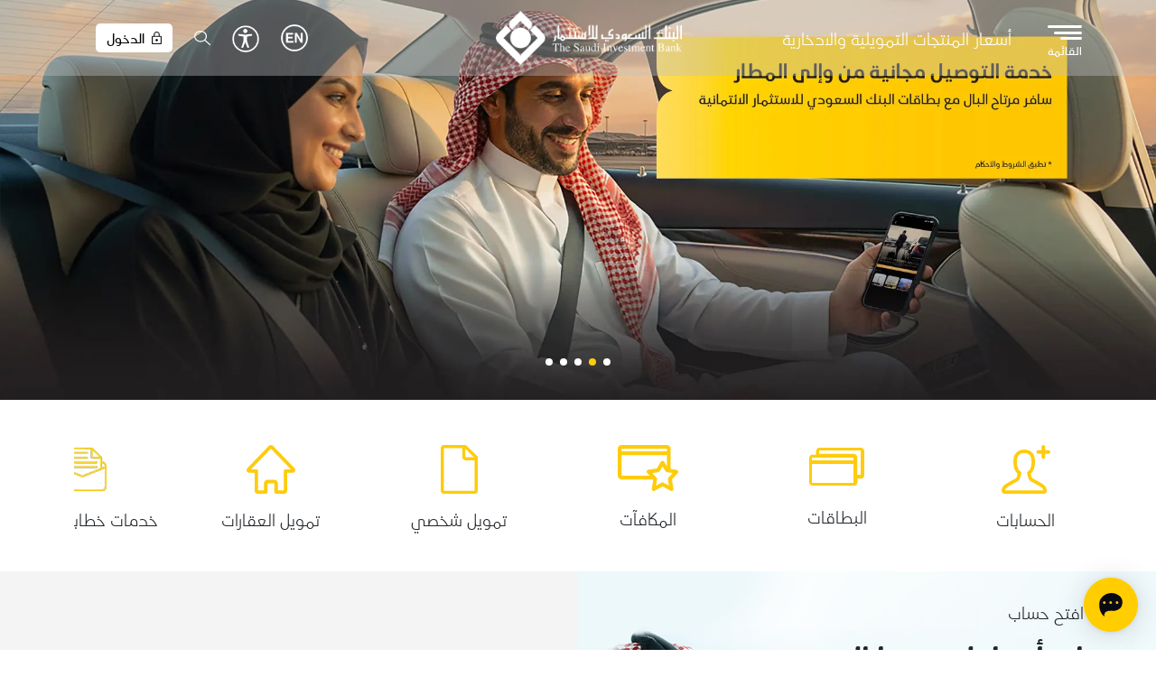

--- FILE ---
content_type: text/html; charset=UTF-8
request_url: https://ws1.saib.com.sa/ar
body_size: 35143
content:

<!DOCTYPE html>
<html lang="ar" dir="rtl" prefix="og: https://ogp.me/ns#" class="h-100">
  <head>
    <meta charset="utf-8" />
<meta name="description" content="يقدم البنك السعودي للاستثمار خدمات مصرفية متنوعة تشمل: حلول التمويل، فتح حساب بنكي، صناديق الاستثمار والخدمات البنكية الإلكترونية وغيرها. تقدم بطلبك اليوم!" />
<meta name="keywords" content="حلول التمويل، فتح حساب بنكي، الخدمات البنكية الإلكترونية" />
<link rel="shortlink" href="https://ws1.saib.com.sa/ar" />
<link rel="canonical" href="https://ws1.saib.com.sa/ar" />
<meta property="og:site_name" content="البنك السعودي للاستثمار" />
<meta property="og:url" content="https://ws1.saib.com.sa/ar" />
<meta property="og:title" content="Home page | البنك السعودي للاستثمار" />
<meta property="og:description" content="يقدم البنك السعودي للاستثمار خدمات مصرفية متنوعة تشمل: حلول التمويل، فتح حساب بنكي، صناديق الاستثمار والخدمات البنكية الإلكترونية وغيرها. تقدم بطلبك اليوم!" />
<meta property="og:image" content="http://ws1.saib.com.sa/sites/default/files/2025-01/saib_logo.jpg" />
<meta name="twitter:card" content="summary" />
<meta name="twitter:site" content="@SAIBLIVE" />
<meta name="twitter:description" content="يقدم البنك السعودي للاستثمار خدمات مصرفية متنوعة تشمل: حلول التمويل، فتح حساب بنكي، صناديق الاستثمار والخدمات البنكية الإلكترونية وغيرها. تقدم بطلبك اليوم!" />
<meta name="twitter:title" content="Home page | البنك السعودي للاستثمار" />
<meta name="twitter:image" content="https://www.saib.com.sa/sites/default/files/2024-12/saib-logo.jpg" />
<link rel="alternate" hreflang="x-default" href="https://ws1.saib.com.sa/ar" />
<link rel="alternate" hreflang="ar" href="https://ws1.saib.com.sa/ar" />
<meta name="MobileOptimized" content="width" />
<meta name="HandheldFriendly" content="true" />
<meta name="viewport" content="width=device-width, initial-scale=1.0" />
<link rel="alternate" hreflang="en" href="http://ws1.saib.com.sa/en" />
<link rel="alternate" hreflang="x-default" href="http://ws1.saib.com.sa/ar" />
<link rel="icon" href="/themes/custom/saib/favicon.ico" type="image/vnd.microsoft.icon" />

    <title>البنك السعودي للاستثمار | خدمات مصرفية</title>
    <link rel="stylesheet" media="all" href="/core/themes/stable9/css/system/components/align.module.css?t8tlm7" />
<link rel="stylesheet" media="all" href="/core/themes/stable9/css/system/components/fieldgroup.module.css?t8tlm7" />
<link rel="stylesheet" media="all" href="/core/themes/stable9/css/system/components/container-inline.module.css?t8tlm7" />
<link rel="stylesheet" media="all" href="/core/themes/stable9/css/system/components/clearfix.module.css?t8tlm7" />
<link rel="stylesheet" media="all" href="/core/themes/stable9/css/system/components/details.module.css?t8tlm7" />
<link rel="stylesheet" media="all" href="/core/themes/stable9/css/system/components/hidden.module.css?t8tlm7" />
<link rel="stylesheet" media="all" href="/core/themes/stable9/css/system/components/item-list.module.css?t8tlm7" />
<link rel="stylesheet" media="all" href="/core/themes/stable9/css/system/components/js.module.css?t8tlm7" />
<link rel="stylesheet" media="all" href="/core/themes/stable9/css/system/components/nowrap.module.css?t8tlm7" />
<link rel="stylesheet" media="all" href="/core/themes/stable9/css/system/components/position-container.module.css?t8tlm7" />
<link rel="stylesheet" media="all" href="/core/themes/stable9/css/system/components/reset-appearance.module.css?t8tlm7" />
<link rel="stylesheet" media="all" href="/core/themes/stable9/css/system/components/resize.module.css?t8tlm7" />
<link rel="stylesheet" media="all" href="/core/themes/stable9/css/system/components/system-status-counter.css?t8tlm7" />
<link rel="stylesheet" media="all" href="/core/themes/stable9/css/system/components/system-status-report-counters.css?t8tlm7" />
<link rel="stylesheet" media="all" href="/core/themes/stable9/css/system/components/system-status-report-general-info.css?t8tlm7" />
<link rel="stylesheet" media="all" href="/core/themes/stable9/css/system/components/tablesort.module.css?t8tlm7" />
<link rel="stylesheet" media="all" href="/core/themes/stable9/css/core/components/progress.module.css?t8tlm7" />
<link rel="stylesheet" media="all" href="/core/themes/stable9/css/core/components/ajax-progress.module.css?t8tlm7" />
<link rel="stylesheet" media="all" href="/modules/chosen/css/chosen-drupal.css?t8tlm7" />
<link rel="stylesheet" media="all" href="/libraries/chosen/chosen.css?t8tlm7" />
<link rel="stylesheet" media="all" href="/modules/paragraphs/css/paragraphs.unpublished.css?t8tlm7" />
<link rel="stylesheet" media="all" href="/modules/we_megamenu/assets/includes/bootstrap/css/bootstrap.min.css?t8tlm7" />
<link rel="stylesheet" media="all" href="/modules/we_megamenu/assets/css/we_megamenu_backend.css?t8tlm7" />
<link rel="stylesheet" media="all" href="/core/themes/stable9/css/core/assets/vendor/normalize-css/normalize.css?t8tlm7" />
<link rel="stylesheet" media="all" href="/themes/bootstrap5/css/components/action-links.css?t8tlm7" />
<link rel="stylesheet" media="all" href="/themes/bootstrap5/css/components/breadcrumb.css?t8tlm7" />
<link rel="stylesheet" media="all" href="/themes/bootstrap5/css/components/container-inline.css?t8tlm7" />
<link rel="stylesheet" media="all" href="/themes/bootstrap5/css/components/details.css?t8tlm7" />
<link rel="stylesheet" media="all" href="/themes/bootstrap5/css/components/exposed-filters.css?t8tlm7" />
<link rel="stylesheet" media="all" href="/themes/bootstrap5/css/components/field.css?t8tlm7" />
<link rel="stylesheet" media="all" href="/themes/bootstrap5/css/components/form.css?t8tlm7" />
<link rel="stylesheet" media="all" href="/themes/bootstrap5/css/components/icons.css?t8tlm7" />
<link rel="stylesheet" media="all" href="/themes/bootstrap5/css/components/inline-form.css?t8tlm7" />
<link rel="stylesheet" media="all" href="/themes/bootstrap5/css/components/item-list.css?t8tlm7" />
<link rel="stylesheet" media="all" href="/themes/bootstrap5/css/components/links.css?t8tlm7" />
<link rel="stylesheet" media="all" href="/themes/bootstrap5/css/components/menu.css?t8tlm7" />
<link rel="stylesheet" media="all" href="/themes/bootstrap5/css/components/more-link.css?t8tlm7" />
<link rel="stylesheet" media="all" href="/themes/bootstrap5/css/components/pager.css?t8tlm7" />
<link rel="stylesheet" media="all" href="/themes/bootstrap5/css/components/tabledrag.css?t8tlm7" />
<link rel="stylesheet" media="all" href="/themes/bootstrap5/css/components/tableselect.css?t8tlm7" />
<link rel="stylesheet" media="all" href="/themes/bootstrap5/css/components/tablesort.css?t8tlm7" />
<link rel="stylesheet" media="all" href="/themes/bootstrap5/css/components/textarea.css?t8tlm7" />
<link rel="stylesheet" media="all" href="/themes/bootstrap5/css/components/ui-dialog.css?t8tlm7" />
<link rel="stylesheet" media="all" href="/themes/bootstrap5/css/components/messages.css?t8tlm7" />
<link rel="stylesheet" media="all" href="/themes/bootstrap5/css/components/progress.css?t8tlm7" />
<link rel="stylesheet" media="all" href="/themes/bootstrap5/css/components/node.css?t8tlm7" />
<link rel="stylesheet" media="all" href="/themes/custom/saib/css/stylesheet.css?t8tlm7" />
<link rel="stylesheet" media="all" href="/themes/custom/saib/css/style.css?t8tlm7" />
<link rel="stylesheet" media="all" href="/themes/custom/saib/css/layout.css?t8tlm7" />
<link rel="stylesheet" media="all" href="/themes/custom/saib/css/slick.css?t8tlm7" />
<link rel="stylesheet" media="all" href="/libraries/swiper/swiper-bundle.min.css?t8tlm7" />
<link rel="stylesheet" media="all" href="/libraries/jqueryui/jquery-ui.css?t8tlm7" />
<link rel="stylesheet" media="all" href="/themes/custom/saib/css/stylesheet-rtl.css?t8tlm7" />
<link rel="stylesheet" media="all" href="/themes/custom/saib/css/layout-ar.css?t8tlm7" />

    
	


    <!--The below Meta tag is for Tracking purposes from Twitter Ads-->
    <meta property="twitter:account_id" content="441650981" />
    <meta name="facebook-domain-verification" content="6qkv6elxjylm2wtbyxezf1kik9p37d" />
    <meta name="google-site-verification" content="oxgMsdpU-7487raON18xIAPKtQD21ykZrzO3nikUSy0" />
	<script type="text/javascript" src="/ruxitagentjs_ICA7NVfqrux_10321250808084810.js" data-dtconfig="rid=RID_1497889|rpid=1367625893|domain=saib.com.sa|reportUrl=/rb_1cce7260-5ba3-4012-9523-3044fda3b54f|app=7139ea8f147ab65a|cuc=5k10xzkv|owasp=1|mel=100000|expw=1|featureHash=ICA7NVfqrux|dpvc=1|lastModification=1768975238366|tp=500,50,0|rdnt=1|uxrgce=1|srbbv=2|agentUri=/ruxitagentjs_ICA7NVfqrux_10321250808084810.js"></script><script type="text/javascript" src="/ruxitagentjs_ICANVfghqrux_10303241106123517.js" data-dtconfig="rid=RID_1497889|rpid=1577085965|domain=saib.com.sa|reportUrl=/rb_1cce7260-5ba3-4012-9523-3044fda3b54f|app=ef22ce427fb2ddae|cuc=5k10xzkv|mel=100000|featureHash=ICANVfghqrux|dpvc=1|md=mdcc2=a#HP-ApplyNow-credit-card-carousal-ar ^rb div.views-field.views-field-field-carousel-title ^rb div ^rb div ^rb div.carousel-title ^rb font ^rb font,mdcc3=a#HP-ApplyNow-asalah-current-acc-ar ^rb div.views-field.views-field-field-carousel-icon ^rb div ^rb img|lastModification=1740487889428|tp=500,50,0|rdnt=1|uxrgce=1|agentUri=/ruxitagentjs_ICANVfghqrux_10303241106123517.js"></script><script type="text/javascript">
	(function(c,l,a,r,i,t,y){
		c[a]=c[a]||function(){(c[a].q=c[a].q||[]).push(arguments)};
		t=l.createElement(r);t.async=1;t.src="https://www.clarity.ms/tag/"+i;
		y=l.getElementsByTagName(r)[0];y.parentNode.insertBefore(t,y);
	})(window, document, "clarity", "script", "jyh2vf4i10");
	</script>
<!-- Snap Pixel Code -->

	<script type='text/javascript'>
		(function(e,t,n){if(e.snaptr)return;var a=e.snaptr=function()
		{a.handleRequest?a.handleRequest.apply(a,arguments):a.queue.push(arguments)};
		a.queue=[];var s='script';r=t.createElement(s);r.async=!0;
		r.src=n;var u=t.getElementsByTagName(s)[0];
		u.parentNode.insertBefore(r,u);})(window,document,'https://sc-static.net/scevent.min.js');
		snaptr('init', 'b1beb4f1-ba25-4b36-ba2e-02b29d3e16b3', {'user_email': '__INSERT_USER_EMAIL__'});
		snaptr('track', 'PAGE_VIEW');
	</script>

<!-- End Snap Pixel Code -->
<script>
	var _prum = [['id', '538d881babe53d3c42247980'],
	['mark', 'firstbyte', (new Date()).getTime()]];
	(function() {
	var s = document.getElementsByTagName('script')[0]
	, p = document.createElement('script');
	p.async = 'async';
	p.src = '//rum-static.pingdom.net/prum.min.js';
	s.parentNode.insertBefore(p, s);
	})();
</script>


<script type="application/ld+json">
{
  "@context": "https://schema.org",
  "@type": "Organization",
  "name": "البنك السعودي للاستثمار",
  "url": "https://www.saib.com.sa/ar",
  "logo": "https://www.saib.com.sa/sites/default/files/logo.png",
  "contactPoint": {
    "@type": "ContactPoint",
    "telephone": "8001248000",
    "contactType": "customer service",
    "areaServed": "SA",
    "availableLanguage": ["en","Arabic"]
  },
  "sameAs": [
    "https://www.facebook.com/saiblive",
    "https://twitter.com/saiblive",
    "https://www.instagram.com/saiblive",
    "https://www.youtube.com/saib",
    "https://www.linkedin.com/company/saudi-investment-bank"
  ]
}
</script>




<script type="text/javascript"> _linkedin_partner_id = "5834705"; window._linkedin_data_partner_ids = window._linkedin_data_partner_ids || []; window._linkedin_data_partner_ids.push(_linkedin_partner_id); </script><script type="text/javascript"> (function(l) { if (!l){window.lintrk = function(a,b){window.lintrk.q.push([a,b])}; window.lintrk.q=[]} var s = document.getElementsByTagName("script")[0]; var b = document.createElement("script"); b.type = "text/javascript";b.async = true; b.src = "https://snap.licdn.com/li.lms-analytics/insight.min.js"; s.parentNode.insertBefore(b, s);})(window.lintrk); </script> <noscript> <img height="1" width="1" style="display:none;" alt="" src="https://px.ads.linkedin.com/collect/?pid=5834705&fmt=gif" /> </noscript>

<script>(function() { 
  var _fbq = window._fbq || (window._fbq = []);
  if (!_fbq.loaded) {
    var fbds = document.createElement('script');
    fbds.async = true;
    fbds.src = '//connect.facebook.net/en_US/fbds.js';
    var s = document.getElementsByTagName('script')[0];
    s.parentNode.insertBefore(fbds, s);
    _fbq.loaded = true;
  }
  _fbq.push(['addPixelId', '954320884584609']);
})();
window._fbq = window._fbq || [];
window._fbq.push(['track', 'PixelInitialized', {}]);
</script>
<noscript><img height="1" width="1" alt="" style="display:none" src="https://www.facebook.com/tr?id=954320884584609&ev=PixelInitialized" /></noscript>

<script>
  (function(i,s,o,g,r,a,m){i['GoogleAnalyticsObject']=r;i[r]=i[r]||function(){
  (i[r].q=i[r].q||[]).push(arguments)},i[r].l=1*new Date();a=s.createElement(o),
  m=s.getElementsByTagName(o)[0];a.async=1;a.src=g;m.parentNode.insertBefore(a,m)
  })(window,document,'script','https://www.google-analytics.com/analytics.js','ga');

  ga('create', 'UA-98352417-1', 'auto');
  ga('require', 'displayfeatures');
  ga('send', 'pageview');

</script>

<!-- Twitter universal website tag code -->
<script>
!function(e,t,n,s,u,a){e.twq||(s=e.twq=function(){s.exe?s.exe.apply(s,arguments):s.queue.push(arguments);
},s.version='1.1',s.queue=[],u=t.createElement(n),u.async=!0,u.src='//static.ads-twitter.com/uwt.js',
a=t.getElementsByTagName(n)[0],a.parentNode.insertBefore(u,a))}(window,document,'script');
// Insert Twitter Pixel ID and Standard Event data below
twq('init','nuu06');
twq('track','PageView');
</script>
<!-- End Twitter universal website tag code -->

<!-- Google Tag Manager -->
<script>(function(w,d,s,l,i){w[l]=w[l]||[];w[l].push({'gtm.start':
new Date().getTime(),event:'gtm.js'});var f=d.getElementsByTagName(s)[0],
j=d.createElement(s),dl=l!='dataLayer'?'&l='+l:'';j.async=true;j.src=
'https://www.googletagmanager.com/gtm.js?id='+i+dl;f.parentNode.insertBefore(j,f);
})(window,document,'script','dataLayer','GTM-TBPNS9J');</script>
<!-- End Google Tag Manager -->

	
  </head>
  <body class="rtl path-frontpage page-node-type-page   d-flex flex-column h-100">
        <div class="visually-hidden-focusable skip-link p-3 container">
      <a href="#main-content" class="p-2">
        تجاوز إلى المحتوى الرئيسي
      </a>
    </div>
    
      <div class="dialog-off-canvas-main-canvas d-flex flex-column h-100" data-off-canvas-main-canvas>
    

    <div class="region region-header">
    
<div class="offcanvas offcanvas-end offcanvas-main-menu" tabindex="-1" id="offcanvasRight" aria-labelledby="offcanvasRightLabel">
  <div class="offcanvas-header">
    <div></div>
    <button type="button" class="btn-close text-reset" data-bs-dismiss="offcanvas" aria-label="Close"></button>
  </div>
  <div class="offcanvas-body">
    <div id="block-saib-header" class="block block-we-megamenu block-we-megamenu-blockheader">
      
            
              <div class="region-we-mega-menu">
	<a class="navbar-toggle collapsed">
	    <span class="icon-bar"></span>
	    <span class="icon-bar"></span>
	    <span class="icon-bar"></span>
	</a>
	<nav  class="header navbar navbar-default navbar-we-mega-menu mobile-collapse hover-action" data-menu-name="header" data-block-theme="saib" data-style="Default" data-animation="None" data-delay="" data-duration="" data-autoarrow="" data-alwayshowsubmenu="0" data-action="hover" data-mobile-collapse="0">
	  <div class="container-fluid">
	    <ul  class="we-mega-menu-ul nav nav-tabs">
  <li  class="we-mega-menu-li active dropdown-menu" data-level="0" data-element-type="we-mega-menu-li" description="" data-id="0ca82857-3afc-47cc-9871-0675829ccb13" data-submenu="1" data-hide-sub-when-collapse="" data-group="0" data-class="active" data-icon="" data-caption="" data-alignsub="" data-target="">
      <a href='#' data-drupal-link-system-path="<front>" class="we-megamenu-nolink">
      الخدمات الشخصية</a>
    <div  class="we-mega-menu-submenu main-nav-submenu show-main-nav-submenu" data-element-type="we-mega-menu-submenu" data-submenu-width="" data-class="main-nav-submenu show-main-nav-submenu" style="width: px">
  <div class="we-mega-menu-submenu-inner">
    <div  class="we-mega-menu-row" data-element-type="we-mega-menu-row" data-custom-row="1">
  <div  class="we-mega-menu-col span12" data-element-type="we-mega-menu-col" data-width="12" data-block="saib_mainnavpersonal" data-blocktitle="0" data-hidewhencollapse="" data-class="">
    <div class="type-of-block"><div class="block-inner"><nav role="navigation" aria-labelledby="block-saib-mainnavpersonal-menu" id="block-saib-mainnavpersonal" class="block block-menu navigation menu--main-nav---personal">
            
  <h5 class="visually-hidden" id="block-saib-mainnavpersonal-menu">Main nav - Personal</h5>
  

        
              <ul data-block="hidden" class="nav navbar-nav">
                    <li class="nav-item">
        <a href="/ar/accounts" class="nav-link dropdown-toggle" data-drupal-link-system-path="node/61">الحسابات</a>
                                <ul>
                    <li class="nav-item">
        <a href="/ar/travel-account" class="nav-link" data-drupal-link-system-path="node/2341">حساب السفر</a>
              </li>
                <li class="nav-item">
        <a href="/ar/alasalah-current-account" class="nav-link" data-drupal-link-system-path="node/42">حساب الأصالة الجاري</a>
              </li>
                <li class="nav-item">
        <a href="/ar/salary-account" class="nav-link" data-drupal-link-system-path="node/41">حساب الراتب</a>
              </li>
                <li class="nav-item">
        <a href="/ar/murabaha-deposit" class="nav-link" data-drupal-link-system-path="node/40">وديعة المرابحة</a>
              </li>
                <li class="nav-item">
        <a href="/ar/time-deposits" class="nav-link" data-drupal-link-system-path="node/39">الودائع لأجل</a>
              </li>
                <li class="nav-item">
        <a href="/ar/savings-account" class="nav-link" data-drupal-link-system-path="node/2313">حساب البركة الادخاري</a>
              </li>
        </ul>
  
              </li>
                <li class="nav-item">
        <a href="/ar/finance" class="nav-link dropdown-toggle" data-drupal-link-system-path="node/87">التمويل</a>
                                <ul>
                    <li class="nav-item">
        <a href="/ar/al-asalah-personal-finance" class="nav-link" data-drupal-link-system-path="node/54">تمويل الأصالة الشخصي</a>
              </li>
                <li class="nav-item">
        <a href="/ar/al-asalah-home-finance" class="nav-link" data-drupal-link-system-path="node/55">تمويل بيت الأصالة</a>
              </li>
        </ul>
  
              </li>
                <li class="nav-item">
        <a href="/ar/e-banking-services" class="nav-link dropdown-toggle" data-drupal-link-system-path="node/77">الخدمات البنكية الإلكترونية</a>
                                <ul>
                    <li class="nav-item">
        <a href="/ar/flexx_click" class="nav-link" data-drupal-link-system-path="node/108">الإنترنت البنكي (فلكس كليك)</a>
              </li>
                <li class="nav-item">
        <a href="/ar/flexx-call" class="nav-link" data-drupal-link-system-path="node/91">الهاتف البنكي (فلكس كول)</a>
              </li>
                <li class="nav-item">
        <a href="/ar/flexx_transfer" class="nav-link" data-drupal-link-system-path="node/90">فلكس ترانسفير</a>
              </li>
                <li class="nav-item">
        <a href="/ar/atm-cash-deposit-service" class="nav-link" data-drupal-link-system-path="node/117">خدمات جهاز الصراف الآلي/الإيداع النقدي</a>
              </li>
                <li class="nav-item">
        <a href="/ar/saib-mobile-apps" class="nav-link" data-drupal-link-system-path="node/115">تطبيقات البنك السعودي للاستثمار</a>
              </li>
                <li class="nav-item">
        <a href="/ar/payments-and-transfers" class="nav-link" data-drupal-link-system-path="node/201">الدفع والتحويل</a>
              </li>
        </ul>
  
              </li>
                <li class="nav-item">
        <a href="/ar/customers_programs" class="nav-link dropdown-toggle" data-drupal-link-system-path="node/89">برامج العملاء</a>
                                <ul>
                    <li class="nav-item">
        <a href="/ar/silver-program" class="nav-link" data-drupal-link-system-path="node/48">برنامج فضي</a>
              </li>
                <li class="nav-item">
        <a href="/ar/gold-program" class="nav-link" data-drupal-link-system-path="node/58">برنامج ذهبي</a>
              </li>
                <li class="nav-item">
        <a href="/ar/platinum-program" class="nav-link" data-drupal-link-system-path="node/59">برنامج بلاتينيوم</a>
              </li>
                <li class="nav-item">
        <a href="/ar/private-banking" class="nav-link" data-drupal-link-system-path="node/2193">	المصرفية الخاصة</a>
              </li>
        </ul>
  
              </li>
                <li class="nav-item">
        <a href="/ar/saib-cards" class="nav-link dropdown-toggle" data-drupal-link-system-path="saib-cards">البطاقات</a>
                                <ul>
                    <li class="nav-item">
        <a href="/ar/mada-debit-cards" class="nav-link" data-drupal-link-system-path="mada-debit-cards">بطاقات مدى</a>
              </li>
                <li class="nav-item">
        <a href="/ar/travel-card-ar" class="nav-link" data-drupal-link-system-path="node/10">بطاقة السفر</a>
              </li>
                <li class="nav-item">
        <a href="/ar/pre-paid-cards" class="nav-link" data-drupal-link-system-path="pre-paid-cards">بطاقات مسبقة الدفع</a>
              </li>
                <li class="nav-item">
        <a href="/ar/credit-cards" class="nav-link" data-drupal-link-system-path="credit-cards">البطاقات الائتمانية</a>
              </li>
                <li class="nav-item">
        <a href="/ar/card-offers" class="nav-link" data-drupal-link-system-path="card-offers">العروض والخدمات</a>
              </li>
                <li class="nav-item">
        <a href="/ar/easy-pay-plan" class="nav-link" data-drupal-link-system-path="node/1981">برنامج التقسيط الميسر – بدون هامش ربح</a>
              </li>
        </ul>
  
              </li>
                <li class="nav-item">
        <a href="/ar/loyalty-programs" class="nav-link dropdown-toggle" data-drupal-link-system-path="node/66">برامج الولاء والمكافآت</a>
                                <ul>
                    <li class="nav-item">
        <a href="/ar/aseel_program" class="nav-link" data-drupal-link-system-path="aseel_program">برنامج الولاء أصيل</a>
              </li>
                <li class="nav-item">
        <a href="/ar/woow-program" class="nav-link" data-drupal-link-system-path="node/107">برنامج الولاء &quot;وااو&quot;</a>
              </li>
        </ul>
  
              </li>
        </ul>
  


  </nav>
</div></div>

</div>

</div>
<div  class="we-mega-menu-row" data-element-type="we-mega-menu-row" data-custom-row="1">
  <div  class="we-mega-menu-col span12 d-lg-none" data-element-type="we-mega-menu-col" data-width="12" data-block="" data-blocktitle="0" data-hidewhencollapse="" data-class="d-lg-none">
  
</div>

</div>
<div  class="we-mega-menu-row" data-element-type="we-mega-menu-row" data-custom-row="1">
  <div  class="we-mega-menu-col span12 d-lg-none" data-element-type="we-mega-menu-col" data-width="12" data-block="" data-blocktitle="0" data-hidewhencollapse="" data-class="d-lg-none">
  
</div>

</div>
<div  class="we-mega-menu-row" data-element-type="we-mega-menu-row" data-custom-row="1">
  <div  class="we-mega-menu-col span10" data-element-type="we-mega-menu-col" data-width="10" data-block="saib_mainnavbottom_2" data-blocktitle="0" data-hidewhencollapse="" data-class="">
    <div class="type-of-block"><div class="block-inner"><nav role="navigation" aria-labelledby="block-saib-mainnavbottom-2-menu" id="block-saib-mainnavbottom-2" class="block block-menu navigation menu--main-nav---bottom">
            
  <h5 class="visually-hidden" id="block-saib-mainnavbottom-2-menu">Main nav - Bottom</h5>
  

        
              <ul data-block="hidden" class="nav navbar-nav">
                    <li class="nav-item">
        <a href="/ar/customer-service" class="nav-link" data-drupal-link-system-path="node/1399">خدمة العملاء</a>
              </li>
                <li class="nav-item">
        <a href="/ar/about-saudi-investment-bank" class="nav-link" data-drupal-link-system-path="node/699">تعرف على البنك السعودي للاستثمار</a>
              </li>
                <li class="nav-item">
        <a href="/ar/prices-financing-and-savings-products" class="nav-link" data-drupal-link-system-path="node/1998">أسعار المنتجات التمويلية والادخارية</a>
              </li>
                <li class="nav-item">
        <a href="/ar/%D8%A7%D9%84%D8%A7%D8%B3%D8%AA%D8%AF%D8%A7%D9%85%D8%A9-%D9%84%D8%AF%D9%89-%D8%A7%D9%84%D8%A8%D9%86%D9%83-%D8%A7%D9%84%D8%B3%D8%B9%D9%88%D8%AF%D9%8A-%D9%84%D9%84%D8%A7%D8%B3%D8%AA%D8%AB%D9%85%D8%A7%D8%B1" class="nav-link" data-drupal-link-system-path="node/182">استثمارنا في المجتمع</a>
              </li>
                <li class="nav-item">
        <a href="/ar/open-banking" class="nav-link" data-drupal-link-system-path="node/1985">المصرفية المفتوحة</a>
              </li>
                <li class="nav-item">
        <a href="/ar/investor-relations" class="investor-menu nav-link" data-drupal-link-system-path="node/241">علاقات المستثمرين</a>
              </li>
                <li class="nav-item">
        <a href="/sites/default/files/2025-03/consumer-protection-ar.pdf" target="_blank" class="nav-link">مبادئ وقواعد حماية عملاء المؤسسات المالية</a>
              </li>
        </ul>
  


  </nav>
</div></div>

</div>
<div  class="we-mega-menu-col span2" data-element-type="we-mega-menu-col" data-width="2" data-block="saib_languageswitcher" data-blocktitle="0" data-hidewhencollapse="" data-class="">
    <div class="type-of-block"><div class="block-inner"><div class="language-switcher-language-url block block-language block-language-blocklanguage-interface" id="block-saib-languageswitcher--2" role="navigation">
  
    
      <ul data-block="hidden"><li hreflang="en" data-drupal-link-system-path="&lt;front&gt;"><a href="/en" class="language-link" hreflang="en" data-drupal-link-system-path="&lt;front&gt;">English</a></li><li hreflang="ar" data-drupal-link-system-path="&lt;front&gt;" class="is-active" aria-current="page"><a href="/ar" class="language-link is-active" hreflang="ar" data-drupal-link-system-path="&lt;front&gt;" aria-current="page">عربي</a></li></ul>
  </div>
</div></div>

</div>

</div>

  </div>
</div>
</li><li  class="we-mega-menu-li dropdown-menu" data-level="0" data-element-type="we-mega-menu-li" description="" data-id="d8f4ea08-2464-4a55-8faf-f61e65851497" data-submenu="1" data-hide-sub-when-collapse="" data-group="0" data-class="" data-icon="" data-caption="" data-alignsub="" data-target="">
      <a href='#' data-drupal-link-system-path="<front>" class="we-megamenu-nolink">
      الخدمات للأعمال</a>
    <div  class="we-mega-menu-submenu main-nav-submenu" data-element-type="we-mega-menu-submenu" data-submenu-width="" data-class="main-nav-submenu" style="width: px">
  <div class="we-mega-menu-submenu-inner">
    <div  class="we-mega-menu-row" data-element-type="we-mega-menu-row" data-custom-row="1">
  <div  class="we-mega-menu-col span12" data-element-type="we-mega-menu-col" data-width="12" data-block="saib_mainnavbusiness" data-blocktitle="0" data-hidewhencollapse="0" data-class="">
    <div class="type-of-block"><div class="block-inner"><nav role="navigation" aria-labelledby="block-saib-mainnavbusiness-menu" id="block-saib-mainnavbusiness" class="block block-menu navigation menu--main-nav---business">
            
  <h5 class="visually-hidden" id="block-saib-mainnavbusiness-menu">Main nav - Business</h5>
  

        
              <ul data-block="hidden" class="nav navbar-nav">
                    <li class="nav-item">
        <a href="/ar/small-and-medium-enterprises" class="nav-link dropdown-toggle" data-drupal-link-system-path="node/235">المنشآت الصغيرة والمتوسطة</a>
                                <ul>
                    <li class="nav-item">
        <a href="/ar/business-finance" class="nav-link" data-drupal-link-system-path="node/240">تمويل المنشآت الصغيرة و المتوسطة</a>
              </li>
                <li class="nav-item">
        <a href="/ar/kafalah-program" class="nav-link" data-drupal-link-system-path="node/215">برنامج كفالة</a>
              </li>
                <li class="nav-item">
        <a href="/ar/secured-financing-program-adf" class="adf-link nav-link" data-drupal-link-system-path="node/232">برنامج ضمان التمويل مع صندوق التنمية الزراعية</a>
              </li>
        </ul>
  
              </li>
                <li class="nav-item">
        <span class="nav-link dropdown-toggle">ضريبة القيمة المضافة (VAT)</span>
                                <ul>
                    <li class="nav-item">
        <a href="/ar/%D8%B6%D8%B1%D9%8A%D8%A8%D8%A9-%D8%A7%D9%84%D9%82%D9%8A%D9%85%D8%A9-%D8%A7%D9%84%D9%85%D8%B6%D8%A7%D9%81%D8%A9-vat" class="nav-link">ضريبة القيمة المضافة (VAT)</a>
              </li>
        </ul>
  
              </li>
                <li class="nav-item">
        <a href="/ar/cash-management" class="nav-link dropdown-toggle" data-drupal-link-system-path="node/626">إدارة النقد</a>
                                <ul>
                    <li class="nav-item">
        <a href="/ar/flexx-business" class="nav-link" data-drupal-link-system-path="node/216">فلكس بيزنس</a>
              </li>
                <li class="nav-item">
        <a href="/ar/payroll" class="nav-link" data-drupal-link-system-path="node/217">خدمة دفع الرواتب</a>
              </li>
                <li class="nav-item">
        <a href="/ar/b2b" class="nav-link" data-drupal-link-system-path="node/237">نظام الربط المباشر</a>
              </li>
                <li class="nav-item">
        <a href="/ar/escrow-accounts" class="nav-link" data-drupal-link-system-path="node/238">حسابات الضمان</a>
              </li>
                <li class="nav-item">
        <a href="/ar/points-sale" class="nav-link" data-drupal-link-system-path="node/219">نقاط البيع</a>
              </li>
                <li class="nav-item">
        <a href="/ar/%D8%AE%D8%AF%D9%85%D8%A7%D8%AA-%D8%A3%D8%AE%D8%B1%D9%89" class="nav-link" data-drupal-link-system-path="node/625">خدمات أخرى</a>
              </li>
        </ul>
  
              </li>
                <li class="nav-item">
        <a href="/ar/trade-finance-solutions" class="nav-link dropdown-toggle" data-drupal-link-system-path="node/665">حلول التجارة الدولية</a>
                                <ul>
                    <li class="nav-item">
        <a href="/ar/trade-finance-services" class="nav-link" data-drupal-link-system-path="node/662">خدمات التجارة الدولية</a>
              </li>
                <li class="nav-item">
        <a href="/ar/international-trade-solutions" class="nav-link" data-drupal-link-system-path="node/663">حلول تمويل التجارة الدولية</a>
              </li>
                <li class="nav-item">
        <a href="/ar/marine-insurance" class="nav-link" data-drupal-link-system-path="node/664">حلول الصادرات</a>
              </li>
        </ul>
  
              </li>
                <li class="nav-item">
        <a href="/ar/corporate" class="nav-link dropdown-toggle" data-drupal-link-system-path="node/226">خدمات الشركات</a>
                                <ul>
                    <li class="nav-item">
        <a href="/ar/working-capital-financing" class="nav-link" data-drupal-link-system-path="node/227">تمويل رأس المال العامل</a>
              </li>
                <li class="nav-item">
        <a href="/ar/%D9%85%D9%86%D8%AA%D8%AC%D8%A7%D8%AA-%D8%A7%D9%84%D8%AA%D9%85%D9%88%D9%8A%D9%84-%D8%A7%D9%84%D9%85%D8%AA%D9%88%D8%A7%D9%81%D9%82%D8%A9-%D9%85%D8%B9-%D8%A7%D9%84%D8%B6%D9%88%D8%A7%D8%A8%D8%B7-%D8%A7%D9%84%D8%B4%D8%B1%D8%B9%D9%8A%D8%A9" class="nav-link" data-drupal-link-system-path="node/234">منتجات التمويل المتوافقة مع الضوابط الشرعية</a>
              </li>
                <li class="nav-item">
        <a href="/ar/%D8%AA%D9%85%D9%88%D9%8A%D9%84-%D8%A7%D9%84%D8%B9%D9%82%D9%88%D8%AF" class="nav-link" data-drupal-link-system-path="node/229">تمويل العقود</a>
              </li>
                <li class="nav-item">
        <a href="/ar/%D8%A7%D9%84%D9%82%D8%B1%D9%88%D8%B6-%D8%A7%D9%84%D9%85%D9%8F%D8%AC%D9%85%D8%B9%D8%A9" class="nav-link" data-drupal-link-system-path="node/230">القروض المُجمعة</a>
              </li>
                <li class="nav-item">
        <a href="/ar/project-financing" class="nav-link" data-drupal-link-system-path="node/231">تمويل المشاريع والتمويل الهيكلي</a>
              </li>
                <li class="nav-item">
        <a href="/ar/secured-financing-program-adf" class="nav-link" data-drupal-link-system-path="node/232">برنامج ضمان التمويل مع صندوق التنمية الزراعية</a>
              </li>
        </ul>
  
              </li>
                <li class="nav-item">
        <span class="nav-link dropdown-toggle">الحسابات</span>
                                <ul>
                    <li class="nav-item">
        <a href="https://forms.saib.com.sa/DCCO/" target="_blank" class="nav-link">فتح حساب للمنشآت</a>
              </li>
        </ul>
  
              </li>
        </ul>
  


  </nav>
</div></div>

</div>

</div>
<div  class="we-mega-menu-row" data-element-type="we-mega-menu-row" data-custom-row="1">
  <div  class="we-mega-menu-col span12 d-lg-none" data-element-type="we-mega-menu-col" data-width="12" data-block="" data-blocktitle="0" data-hidewhencollapse="" data-class="d-lg-none">
  
</div>

</div>
<div  class="we-mega-menu-row" data-element-type="we-mega-menu-row" data-custom-row="1">
  <div  class="we-mega-menu-col span12 d-lg-none" data-element-type="we-mega-menu-col" data-width="12" data-block="" data-blocktitle="0" data-hidewhencollapse="" data-class="d-lg-none">
  
</div>

</div>
<div  class="we-mega-menu-row" data-element-type="we-mega-menu-row" data-custom-row="1">
  <div  class="we-mega-menu-col span10" data-element-type="we-mega-menu-col" data-width="10" data-block="saib_mainnavbottom_2" data-blocktitle="0" data-hidewhencollapse="" data-class="">
    <div class="type-of-block"><div class="block-inner"><nav role="navigation" aria-labelledby="block-saib-mainnavbottom-2--2-menu" id="block-saib-mainnavbottom-2--2" class="block block-menu navigation menu--main-nav---bottom">
            
  <h5 class="visually-hidden" id="block-saib-mainnavbottom-2--2-menu">Main nav - Bottom</h5>
  

        
              <ul data-block="hidden" class="nav navbar-nav">
                    <li class="nav-item">
        <a href="/ar/customer-service" class="nav-link" data-drupal-link-system-path="node/1399">خدمة العملاء</a>
              </li>
                <li class="nav-item">
        <a href="/ar/about-saudi-investment-bank" class="nav-link" data-drupal-link-system-path="node/699">تعرف على البنك السعودي للاستثمار</a>
              </li>
                <li class="nav-item">
        <a href="/ar/prices-financing-and-savings-products" class="nav-link" data-drupal-link-system-path="node/1998">أسعار المنتجات التمويلية والادخارية</a>
              </li>
                <li class="nav-item">
        <a href="/ar/%D8%A7%D9%84%D8%A7%D8%B3%D8%AA%D8%AF%D8%A7%D9%85%D8%A9-%D9%84%D8%AF%D9%89-%D8%A7%D9%84%D8%A8%D9%86%D9%83-%D8%A7%D9%84%D8%B3%D8%B9%D9%88%D8%AF%D9%8A-%D9%84%D9%84%D8%A7%D8%B3%D8%AA%D8%AB%D9%85%D8%A7%D8%B1" class="nav-link" data-drupal-link-system-path="node/182">استثمارنا في المجتمع</a>
              </li>
                <li class="nav-item">
        <a href="/ar/open-banking" class="nav-link" data-drupal-link-system-path="node/1985">المصرفية المفتوحة</a>
              </li>
                <li class="nav-item">
        <a href="/ar/investor-relations" class="investor-menu nav-link" data-drupal-link-system-path="node/241">علاقات المستثمرين</a>
              </li>
                <li class="nav-item">
        <a href="/sites/default/files/2025-03/consumer-protection-ar.pdf" target="_blank" class="nav-link">مبادئ وقواعد حماية عملاء المؤسسات المالية</a>
              </li>
        </ul>
  


  </nav>
</div></div>

</div>
<div  class="we-mega-menu-col span2" data-element-type="we-mega-menu-col" data-width="2" data-block="saib_languageswitcher" data-blocktitle="0" data-hidewhencollapse="" data-class="">
    <div class="type-of-block"><div class="block-inner"><div class="language-switcher-language-url block block-language block-language-blocklanguage-interface" id="block-saib-languageswitcher--2" role="navigation">
  
    
      <ul data-block="hidden"><li hreflang="en" data-drupal-link-system-path="&lt;front&gt;"><a href="/en" class="language-link" hreflang="en" data-drupal-link-system-path="&lt;front&gt;">English</a></li><li hreflang="ar" data-drupal-link-system-path="&lt;front&gt;" class="is-active" aria-current="page"><a href="/ar" class="language-link is-active" hreflang="ar" data-drupal-link-system-path="&lt;front&gt;" aria-current="page">عربي</a></li></ul>
  </div>
</div></div>

</div>

</div>

  </div>
</div>
</li><li  class="we-mega-menu-li dropdown-menu" data-level="0" data-element-type="we-mega-menu-li" description="" data-id="643fac7b-64ff-43cb-ad0b-5f129eea8703" data-submenu="1" data-hide-sub-when-collapse="" data-group="0" data-class="" data-icon="" data-caption="" data-alignsub="" data-target="">
      <a href='#' data-drupal-link-system-path="<front>" class="we-megamenu-nolink">
      حوكمة الشركات</a>
    <div  class="we-mega-menu-submenu main-nav-submenu" data-element-type="we-mega-menu-submenu" data-submenu-width="" data-class="main-nav-submenu" style="width: px">
  <div class="we-mega-menu-submenu-inner">
    <div  class="we-mega-menu-row" data-element-type="we-mega-menu-row" data-custom-row="1">
  <div  class="we-mega-menu-col span12" data-element-type="we-mega-menu-col" data-width="12" data-block="saib_mainnavcorporategovernance" data-blocktitle="0" data-hidewhencollapse="" data-class="">
    <div class="type-of-block"><div class="block-inner"><nav role="navigation" aria-labelledby="block-saib-mainnavcorporategovernance-menu" id="block-saib-mainnavcorporategovernance" class="block block-menu navigation menu--main-nav---corporate-governance">
            
  <h5 class="visually-hidden" id="block-saib-mainnavcorporategovernance-menu">Main nav - Corporate Governance</h5>
  

        
<div class="corp-menu-link"><a href="/ar/node/666">الخدمات الخاصة</a>
              <ul data-block="hidden" class="nav navbar-nav">
                    <li class="nav-item">
        <a href="/ar/content/%D9%85%D8%AC%D9%84%D8%B3-%D8%A7%D9%84%D8%A7%D8%AF%D8%A7%D8%B1%D8%A9" class="nav-link dropdown-toggle">مجلس الادارة</a>
                                <ul>
                    <li class="nav-item">
        <a href="/sites/default/files/2024-05/BOD-Membership-Selection-Criteria-Policy_0.pdf" class="nav-link">ﺳﯾﺎﺳﺔ ﻣﻌﺎﯾﯾر اﺧﺗﯾﺎر ﻋﺿوﯾﺔ ﻣﺟﻠس اﻹدارة</a>
              </li>
                <li class="nav-item">
        <a href="/ar/%D9%84%D8%AC%D8%A7%D9%86-%D8%A7%D9%84%D9%85%D8%AC%D9%84%D8%B3" class="nav-link" data-drupal-link-system-path="node/660">لجان المجلس</a>
              </li>
                <li class="nav-item">
        <a href="/ar/content/%D9%85%D8%AC%D9%84%D8%B3-%D8%A7%D9%84%D8%A5%D8%AF%D8%A7%D8%B1%D8%A9" class="nav-link" data-drupal-link-system-path="node/648">مجلس الإدارة</a>
              </li>
                <li class="nav-item">
        <a href="/ar/communication-board" class="nav-link" data-drupal-link-system-path="node/679">التواصل مع مجلس الإدارة</a>
              </li>
                <li class="nav-item">
        <a href="/sites/default/files/2025-11/BOD036-Disclosure-n-Transparency-Policy.pdf" class="nav-link">سياسة الإفصاح والشفافية</a>
              </li>
                <li class="nav-item">
        <a href="/sites/default/files/2025-04/Remuneration-Policy-for-Board-Committees-April-2025.pdf" class="nav-link">سياسة المكافآت الخاصة بأعضاء مجلس الإدارة واللجان المنبثقة عن مجلس الإدارة والإدارة  التنفيذية</a>
              </li>
                <li class="nav-item">
        <a href="/sites/default/files/2025-04/Standards-of-Competing-April-2025.pdf" class="nav-link">معايير الأعمال  المنافسة في البنك السعودي للإستثمار</a>
              </li>
        </ul>
  
              </li>
                <li class="nav-item">
        <a href="/ar/%D8%A7%D9%84%D8%AD%D9%88%D9%83%D9%85%D8%A9" class="nav-link dropdown-toggle" data-drupal-link-system-path="node/649">الحوكمة</a>
                                <ul>
                    <li class="nav-item">
        <a href="/sites/default/files/2026-01/cg-framework-2025.pdf" class="nav-link">اطار للحوكمة</a>
              </li>
                <li class="nav-item">
        <a href="/sites/default/files/2025-11/BOD009-Corporate-Governance-Manual.pdf" class="nav-link">دليل الحوكمة</a>
              </li>
                <li class="nav-item">
        <a href="/ar/content/%D9%85%D8%AD%D8%A7%D8%B6%D8%B1-%D8%A7%D9%84%D8%AC%D9%85%D8%B9%D9%8A%D8%A7%D8%AA-%D8%A7%D9%84%D8%B9%D9%85%D9%88%D9%85%D9%8A%D8%A9" class="nav-link" data-drupal-link-system-path="node/651">محاضر الجمعيات العمومية</a>
              </li>
        </ul>
  
              </li>
                <li class="nav-item">
        <a href="/ar/%D9%85%D8%AF%D9%88%D9%86%D8%A9-%D9%82%D9%88%D8%A7%D8%B9%D8%AF-%D8%A7%D9%84%D8%B3%D9%84%D9%88%D9%83-%D9%88%D8%A7%D9%84%D8%A3%D8%AE%D9%84%D8%A7%D9%82%D9%8A%D8%A7%D8%AA" class="nav-link dropdown-toggle">مدونة قواعد السلوك والأخلاقيات</a>
                                <ul>
                    <li class="nav-item">
        <a href="/sites/default/files/2026-01/code-of-conduct-policy-for-board-n-board-committees-members.pdf" class="nav-link">مدونة قواعد سلوك وأخلاقيات أعضاء مجلس الإدارة </a>
              </li>
                <li class="nav-item">
        <a href="/sites/default/files/2023-05/Employee_Code_of_Conduct_1.pdf" class="nav-link">مدونة قواعد سلوك وأخلاقيات الموظفين </a>
              </li>
        </ul>
  
              </li>
                <li class="nav-item">
        <a href="/sites/default/files/2019-09/dividend-ar.pdf" class="nav-link">توزيعات الأرباح</a>
              </li>
                <li class="nav-item">
        <a href="/sites/default/files/2025-11/articles-of-association.pdf" class="nav-link">النظام الأساسي</a>
              </li>
        </ul>
  


  </nav>
</div></div>

</div>

</div>
<div  class="we-mega-menu-row" data-element-type="we-mega-menu-row" data-custom-row="1">
  <div  class="we-mega-menu-col span10" data-element-type="we-mega-menu-col" data-width="10" data-block="saib_mainnavbottom_2" data-blocktitle="0" data-hidewhencollapse="" data-class="">
    <div class="type-of-block"><div class="block-inner"><nav role="navigation" aria-labelledby="block-saib-mainnavbottom-2--3-menu" id="block-saib-mainnavbottom-2--3" class="block block-menu navigation menu--main-nav---bottom">
            
  <h5 class="visually-hidden" id="block-saib-mainnavbottom-2--3-menu">Main nav - Bottom</h5>
  

        
              <ul data-block="hidden" class="nav navbar-nav">
                    <li class="nav-item">
        <a href="/ar/customer-service" class="nav-link" data-drupal-link-system-path="node/1399">خدمة العملاء</a>
              </li>
                <li class="nav-item">
        <a href="/ar/about-saudi-investment-bank" class="nav-link" data-drupal-link-system-path="node/699">تعرف على البنك السعودي للاستثمار</a>
              </li>
                <li class="nav-item">
        <a href="/ar/prices-financing-and-savings-products" class="nav-link" data-drupal-link-system-path="node/1998">أسعار المنتجات التمويلية والادخارية</a>
              </li>
                <li class="nav-item">
        <a href="/ar/%D8%A7%D9%84%D8%A7%D8%B3%D8%AA%D8%AF%D8%A7%D9%85%D8%A9-%D9%84%D8%AF%D9%89-%D8%A7%D9%84%D8%A8%D9%86%D9%83-%D8%A7%D9%84%D8%B3%D8%B9%D9%88%D8%AF%D9%8A-%D9%84%D9%84%D8%A7%D8%B3%D8%AA%D8%AB%D9%85%D8%A7%D8%B1" class="nav-link" data-drupal-link-system-path="node/182">استثمارنا في المجتمع</a>
              </li>
                <li class="nav-item">
        <a href="/ar/open-banking" class="nav-link" data-drupal-link-system-path="node/1985">المصرفية المفتوحة</a>
              </li>
                <li class="nav-item">
        <a href="/ar/investor-relations" class="investor-menu nav-link" data-drupal-link-system-path="node/241">علاقات المستثمرين</a>
              </li>
                <li class="nav-item">
        <a href="/sites/default/files/2025-03/consumer-protection-ar.pdf" target="_blank" class="nav-link">مبادئ وقواعد حماية عملاء المؤسسات المالية</a>
              </li>
        </ul>
  


  </nav>
</div></div>

</div>
<div  class="we-mega-menu-col span2" data-element-type="we-mega-menu-col" data-width="2" data-block="saib_languageswitcher" data-blocktitle="0" data-hidewhencollapse="" data-class="">
    <div class="type-of-block"><div class="block-inner"><div class="language-switcher-language-url block block-language block-language-blocklanguage-interface" id="block-saib-languageswitcher--2" role="navigation">
  
    
      <ul data-block="hidden"><li hreflang="en" data-drupal-link-system-path="&lt;front&gt;"><a href="/en" class="language-link" hreflang="en" data-drupal-link-system-path="&lt;front&gt;">English</a></li><li hreflang="ar" data-drupal-link-system-path="&lt;front&gt;" class="is-active" aria-current="page"><a href="/ar" class="language-link is-active" hreflang="ar" data-drupal-link-system-path="&lt;front&gt;" aria-current="page">عربي</a></li></ul>
  </div>
</div></div>

</div>

</div>

  </div>
</div>
</li><li  class="we-mega-menu-li" data-level="0" data-element-type="we-mega-menu-li" description="" data-id="b1b18c2d-b8ab-4119-a16e-172f1ed846da" data-submenu="0" data-hide-sub-when-collapse="" data-group="0" data-class="" data-icon="" data-caption="" data-alignsub="" data-target="">
      <a class="we-mega-menu-li" title="" href="/ar/treasury-management-and-investments" target="">
      استثمارنا في المجتمع    </a>
    
</li>
</ul>
	  </div>
	</nav>
</div>
      	  <div class="d-block d-sm-none">
		  <nav role="navigation" aria-labelledby="block-saib-mainnavbottom-2--4-menu" id="block-saib-mainnavbottom-2--4" class="block block-menu navigation menu--main-nav---bottom">
            
  <h5 class="visually-hidden" id="block-saib-mainnavbottom-2--4-menu">Main nav - Bottom</h5>
  

        
              <ul data-block="hidden" class="nav navbar-nav">
                    <li class="nav-item">
        <a href="/ar/customer-service" class="nav-link" data-drupal-link-system-path="node/1399">خدمة العملاء</a>
              </li>
                <li class="nav-item">
        <a href="/ar/about-saudi-investment-bank" class="nav-link" data-drupal-link-system-path="node/699">تعرف على البنك السعودي للاستثمار</a>
              </li>
                <li class="nav-item">
        <a href="/ar/prices-financing-and-savings-products" class="nav-link" data-drupal-link-system-path="node/1998">أسعار المنتجات التمويلية والادخارية</a>
              </li>
                <li class="nav-item">
        <a href="/ar/%D8%A7%D9%84%D8%A7%D8%B3%D8%AA%D8%AF%D8%A7%D9%85%D8%A9-%D9%84%D8%AF%D9%89-%D8%A7%D9%84%D8%A8%D9%86%D9%83-%D8%A7%D9%84%D8%B3%D8%B9%D9%88%D8%AF%D9%8A-%D9%84%D9%84%D8%A7%D8%B3%D8%AA%D8%AB%D9%85%D8%A7%D8%B1" class="nav-link" data-drupal-link-system-path="node/182">استثمارنا في المجتمع</a>
              </li>
                <li class="nav-item">
        <a href="/ar/open-banking" class="nav-link" data-drupal-link-system-path="node/1985">المصرفية المفتوحة</a>
              </li>
                <li class="nav-item">
        <a href="/ar/investor-relations" class="investor-menu nav-link" data-drupal-link-system-path="node/241">علاقات المستثمرين</a>
              </li>
                <li class="nav-item">
        <a href="/sites/default/files/2025-03/consumer-protection-ar.pdf" target="_blank" class="nav-link">مبادئ وقواعد حماية عملاء المؤسسات المالية</a>
              </li>
        </ul>
  


  </nav>

		  <div class="language-switcher-language-url block block-language block-language-blocklanguage-interface" id="block-saib-languageswitcher" role="navigation">
  
    
      <ul data-block="hidden"><li hreflang="en" data-drupal-link-system-path="&lt;front&gt;"><a href="/en" class="language-link" hreflang="en" data-drupal-link-system-path="&lt;front&gt;">English</a></li><li hreflang="ar" data-drupal-link-system-path="&lt;front&gt;" class="is-active" aria-current="page"><a href="/ar" class="language-link is-active" hreflang="ar" data-drupal-link-system-path="&lt;front&gt;" aria-current="page">عربي</a></li></ul>
  </div>

	  </div>
    </div>

  </div>
</div>

  </div>


<header>
  <div class="container">
    <div class="row header-inner-wrapper">
                <div class="region region-header-left">
    
<button class="btn-burger-menu" type="button" data-bs-toggle="offcanvas" data-bs-target="#offcanvasRight" aria-controls="offcanvasRight">
  <span class="icon-container"><svg id="burger_menu" data-name="burger menu" xmlns="http://www.w3.org/2000/svg" width="38" height="16" viewBox="0 0 38 16">
  <rect id="Rectangle" width="38" height="3" rx="1.5" fill="#fff"/>
  <rect id="Rectangle_Copy" data-name="Rectangle Copy" width="31" height="3" rx="1.5" transform="translate(0 7)" fill="#fff"/>
  <rect id="Rectangle_Copy_2" data-name="Rectangle Copy 2" width="24" height="3" rx="1.5" transform="translate(0 13)" fill="#fff"/>
</svg>
</span>
  <span class="text-container">القائمة</span>
</button>

<div id="block-saib-pricinglinkblock" class="block block-block-content block-block-content688041c2-dc79-4134-b902-199488cf1f6f">
  
    
      
            <div class="clearfix text-formatted field field--name-body field--type-text-with-summary field--label-hidden field__item"><p class="d-none d-md-block" style="margin:0 40px 0 0px;"><a class="nav-link" style="color:#fff;" href="/ar/prices-financing-and-savings-products" data-drupal-link-system-path="node/1998">أسعار المنتجات التمويلية والادخارية</a></p></div>
      
  </div>

  </div>

                      <div class="region region-header-center">
    <div id="block-saib-branding" class="block block-system block-system-branding-block">
  
    
  <div class="navbar-brand d-flex align-items-center">

    <a href="/ar" title="الرئيسية" rel="home" class="site-logo d-block">
    <img src="/sites/default/files/2025-09/saib-logo1.png" alt="الرئيسية" fetchpriority="high" />
  </a>
  
  <div>
    
      </div>
</div>
</div>

  </div>

                      <div class="region region-header-right">
    <div class="language-switcher-language-url block block-language block-language-blocklanguage-interface" id="block-saib-languageswitcher-2" role="navigation">
  
    
      <ul data-block="header_right"><li hreflang="en" data-drupal-link-system-path="&lt;front&gt;"><a href="/en" class="language-link" hreflang="en" data-drupal-link-system-path="&lt;front&gt;">English</a></li><li hreflang="ar" data-drupal-link-system-path="&lt;front&gt;" class="is-active" aria-current="page"><a href="/ar" class="language-link is-active" hreflang="ar" data-drupal-link-system-path="&lt;front&gt;" aria-current="page">عربي</a></li></ul>
  </div>


  <div id="accessibility-toggler" class="d-none d-lg-block">
    <button type="button" id="accessibility-toggler-btn" data-bs-toggle="modal" data-bs-target="#accModal">
      <span class="icon-container"><img alt="accessibility" src="/themes/custom/saib/assets/images/accessibility.png" /></span>
    </button>
  </div>

<div id="search-toggler">
  <button type="button" id="search-toggler-btn">
    <span class="icon-container"><svg xmlns="http://www.w3.org/2000/svg" width="18" height="16.548" viewBox="0 0 18 16.548">
  <path id="static" d="M17.357,16.548a.666.666,0,0,1-.454-.173L11.595,11.5A7.467,7.467,0,0,1,7.071,13a7.347,7.347,0,0,1-5-1.9,6.137,6.137,0,0,1,0-9.193,7.351,7.351,0,0,1,5-1.9,7.351,7.351,0,0,1,5,1.9,6.246,6.246,0,0,1,2.063,4.319A6.159,6.159,0,0,1,12.5,10.66l5.308,4.881a.556.556,0,0,1,0,.835A.667.667,0,0,1,17.357,16.548ZM7.071,1.182A6.009,6.009,0,0,0,2.981,2.74a5.019,5.019,0,0,0,0,7.522,6.013,6.013,0,0,0,4.091,1.558,6.014,6.014,0,0,0,4.091-1.558,5.023,5.023,0,0,0,0-7.522A6.011,6.011,0,0,0,7.071,1.182Z" transform="translate(0)" fill="#fff"/>
</svg>
</span>
  </button>
</div>


<div id="login-button">
  <a href="#">
    <span class="icon-container"><svg id="lock_FILL0_wght400_GRAD0_opsz48" xmlns="http://www.w3.org/2000/svg" xmlns:xlink="http://www.w3.org/1999/xlink" width="11.333" height="14.875" viewBox="0 0 11.333 14.875">
  <image id="lock_FILL0_wght400_GRAD0_opsz48-2" data-name="lock_FILL0_wght400_GRAD0_opsz48" width="11.333" height="14.875" xlink:href="[data-uri]"/>
  <rect id="lock_FILL0_wght400_GRAD0_opsz48-3" data-name="lock_FILL0_wght400_GRAD0_opsz48" width="11.333" height="14.875" fill="none"/>
</svg>
</span>
    <span class="text-container">الدخول</span>
  </a>
  <nav role="navigation" aria-labelledby="block-saib-loginmenu-menu" id="block-saib-loginmenu" class="block block-menu navigation menu--login-menu">
            
  <h5 class="visually-hidden" id="block-saib-loginmenu-menu">Login menu</h5>
  

        
              <ul data-block="hidden" class="nav navbar-nav">
                    <li class="nav-item">
        <a href="https://online.saib.com.sa/ibanking/auth/login.do?locale=ar_SA" target="_new" class="nav-link">الخدمات المصرفية للأفراد - فلكس كليك</a>
              </li>
                <li class="nav-item">
        <a href="https://flexxbusiness.saib.com.sa/ui/?lang=ar" target="_blank" class="nav-link">الخدمات المصرفية للشركات - فلكس بيزنس</a>
              </li>
                <li class="nav-item">
        <a href="https://corporatecards.saib.com.sa/" target="_blank" class="nav-link">منصة بطاقة العملات المتعددة للأعمال</a>
              </li>
                <li class="nav-item">
        <a href="https://neweasypay.saib.com.sa/login" target="_blank" class="nav-link">خدمة إيزي بي أونلاين</a>
              </li>
                <li class="nav-item">
        <a href="https://online.icap.com.sa/" target="_blank" class="nav-link">خدمة التداول في الأسهم - استثماركم</a>
              </li>
        </ul>
  


  </nav>

</div>
<div id="block-saib-loginmenu-3" class="block block-we-megamenu block-we-megamenu-blocklogin-menu d-lg-none">
  
    
      <div class="region-we-mega-menu">
	<a class="navbar-toggle collapsed">
	    <span class="icon-bar"></span>
	    <span class="icon-bar"></span>
	    <span class="icon-bar"></span>
	</a>
	<nav  class="login-menu navbar navbar-default navbar-we-mega-menu mobile-collapse hover-action" data-menu-name="login-menu" data-block-theme="saib" data-style="Default" data-animation="None" data-delay="" data-duration="" data-autoarrow="1" data-alwayshowsubmenu="1" data-action="hover" data-mobile-collapse="1">
	  <div class="container-fluid">
	    <ul  class="we-mega-menu-ul nav nav-tabs">
  <li  class="we-mega-menu-li" data-level="0" data-element-type="we-mega-menu-li" description="" data-id="225e179e-0bab-4116-abbb-7146a17d70b7" data-submenu="0" data-hide-sub-when-collapse="" data-group="0" data-class="" data-icon="" data-caption="" data-alignsub="" data-target="">
      <a class="we-mega-menu-li" title="" href="https://online.saib.com.sa/ibanking/auth/login.do?locale=en_US" target="">
      الخدمات المصرفية للأفراد - فلكس كليك    </a>
    
</li><li  class="we-mega-menu-li" data-level="0" data-element-type="we-mega-menu-li" description="" data-id="1c808c4a-5d77-4c0e-b3f7-51e1c692ad48" data-submenu="0" data-hide-sub-when-collapse="" data-group="0" data-class="" data-icon="" data-caption="" data-alignsub="" data-target="">
      <a class="we-mega-menu-li" title="" href="https://flexxbusiness.saib.com.sa/ui/?lang=en" target="">
      الخدمات المصرفية للشركات - فلكس بيزنس    </a>
    
</li><li  class="we-mega-menu-li" data-level="0" data-element-type="we-mega-menu-li" description="" data-id="fa69e25f-de2f-4fdf-87b9-e2e379ac1863" data-submenu="0" data-hide-sub-when-collapse="" data-group="0" data-class="" data-icon="" data-caption="" data-alignsub="" data-target="">
      <a class="we-mega-menu-li" title="" href="https://corporatecards.saib.com.sa/" target="">
      منصة بطاقة العملات المتعددة للأعمال    </a>
    
</li><li  class="we-mega-menu-li" data-level="0" data-element-type="we-mega-menu-li" description="" data-id="7aa020ce-67ab-4d25-bea9-20e377454dcc" data-submenu="0" data-hide-sub-when-collapse="" data-group="0" data-class="" data-icon="" data-caption="" data-alignsub="" data-target="">
      <a class="we-mega-menu-li" title="" href="https://neweasypay.saib.com.sa/login" target="">
      خدمة إيزي بي أونلاين    </a>
    
</li><li  class="we-mega-menu-li" data-level="0" data-element-type="we-mega-menu-li" description="" data-id="68bc92d1-be50-45cf-8158-39e9753e509d" data-submenu="0" data-hide-sub-when-collapse="" data-group="0" data-class="" data-icon="" data-caption="" data-alignsub="" data-target="">
      <a class="we-mega-menu-li" title="" href="https://online.icap.com.sa/" target="">
      خدمة التداول في الأسهم - استثماركم    </a>
    
</li>
</ul>
	  </div>
	</nav>
</div>
  </div>

  </div>

          </div>
  </div>
        <div class="region region-header-search hidden">
    <button type="button" class="btn-close" id="search-form-close" aria-label="Close"></button>
    <div class="search-block-form block block-search container-inline" data-drupal-selector="search-block-form" id="block-saib-search-form" role="search">
  
    
      <form data-block="header_search" action="/ar/search/node" method="get" id="search-block-form" accept-charset="UTF-8">
  <div class="js-form-item form-item js-form-type-search form-type-search js-form-item-keys form-item-keys form-no-label">
      <label for="edit-keys" class="visually-hidden">بحث</label>
        
  <input title="أدخل العبارات التي تريد البحث عنها." placeholder="البحث عن..." data-drupal-selector="edit-keys" type="search" id="edit-keys" name="keys" value="" size="15" maxlength="128" class="form-search form-control" />


        </div>
<div data-drupal-selector="edit-actions" class="form-actions js-form-wrapper form-wrapper" id="edit-actions">
    <input data-drupal-selector="edit-submit" type="submit" id="edit-submit" value="بحث" class="button js-form-submit form-submit btn btn-primary" />

</div>

</form>

  </div>

  </div>

  </header>

<main role="main">
  <a id="main-content" tabindex="-1"></a>
  
  
  

  <div class="container-fluid p-0">
        <div class="row g-0">
            <div class="order-1 order-lg-2 col-12">
                  <div class="region region-content">
    <div data-drupal-messages-fallback class="hidden"></div>
<div id="block-saib-content" class="block block-system block-system-main-block">
  
    
      
<article data-history-node-id="1" class="node pb-3 node--type-page node--view-mode-full node-1">

  
    

  
<div class="node__content">
    
            <div class="clearfix text-formatted field field--name-body field--type-text-with-summary field--label-hidden field__item"><h1 style="display:none;">البنك السعودي للاستثمار</h1></div>
      
</div>




</article>

  </div>
<div id="block-saib-homepageimageslider" class="block block-block-content block-block-content7f7dd97f-eed5-4976-99ed-d0dd6d03ea6b">
  
    
      
      <div class="field field--name-field-paragraph field--type-entity-reference-revisions field--label-hidden field__items">
              <div class="field__item">  <div class="paragraph paragraph--type--image-slider paragraph--view-mode--default">
         
    <div class="swiper image-slider-swiper">
      <div class="swiper-wrapper">
                              
  <div class="paragraph paragraph--type--image paragraph--view-mode--default swiper-slide">
    	<div class="banner-img mob-none image-container">
            <div class="field field--name-field-image field--type-image field--label-hidden field__item">  



<img loading="eager" src="/sites/default/files/2026-01/alnaseem-branch-ar.webp" width="2501" height="866" alt="alnaseem-branch-ar" class="img-fluid custom-image-class" />

</div>
      </div>
			<div class="banner-img-mobile desk-none mob-img-on-mob">
            <div class="field field--name-field-mobile-banner-image field--type-image field--label-hidden field__item">  



<img loading="lazy" src="/sites/default/files/2026-01/alnaseem-branch-mob-ar.webp" width="501" height="501" alt="alnaseem-branch-mob-ar" class="img-fluid custom-image-class" />

</div>
      </div>
			<div class="container">
	  <div class="txt-container ">
		  <div class="hp-banner-txt"></div>
	  </div>
	</div>
	              <a target="_self" id="HP-alnaseem-branch" class="absolute-link" href="/ar/branch-locator"></a>
                  </div>

                      
  <div class="paragraph paragraph--type--image paragraph--view-mode--default swiper-slide">
    	<div class="banner-img mob-none image-container">
            <div class="field field--name-field-image field--type-image field--label-hidden field__item">  



<img loading="eager" src="/sites/default/files/2025-11/complementary-airport-transfer-home-b_ar.webp" width="2000" height="692" alt="complementary-airport-transfer-home-b_ar" class="img-fluid custom-image-class" />

</div>
      </div>
			<div class="banner-img-mobile desk-none mob-img-on-mob">
            <div class="field field--name-field-mobile-banner-image field--type-image field--label-hidden field__item">  



<img loading="lazy" src="/sites/default/files/2025-11/complementary-airport-transfers-mob_3.webp" width="450" height="500" alt="complementary-airport-transfers-mob_3" class="img-fluid custom-image-class" />

</div>
      </div>
			<div class="container">
	  <div class="txt-container ">
		  <div class="hp-banner-txt"></div>
	  </div>
	</div>
	              <a target="_self" id="HP-COMP-Airport-Transf" class="absolute-link" href="/ar/complimentary-airport-transfers-your-saibs-credit-cards"></a>
                  </div>

                      
  <div class="paragraph paragraph--type--image paragraph--view-mode--default swiper-slide">
    	<div class="banner-img mob-none image-container">
            <div class="field field--name-field-image field--type-image field--label-hidden field__item">  



<img loading="eager" src="/sites/default/files/2026-01/AlBarakah-Savings_Home-Banner-ar_0.webp" width="2500" height="865" alt="AlBarakah-Savings_Home-Banner-ar_0" class="img-fluid custom-image-class" />

</div>
      </div>
			<div class="banner-img-mobile desk-none mob-img-on-mob">
            <div class="field field--name-field-mobile-banner-image field--type-image field--label-hidden field__item">  



<img loading="lazy" src="/sites/default/files/2026-01/AlBarakah-Savings_Home-Banner-ar-mob_1.webp" width="500" height="500" alt="AlBarakah-Savings_Home-Banner-ar-mob_1" class="img-fluid custom-image-class" />

</div>
      </div>
			<div class="container">
	  <div class="txt-container ">
		  <div class="hp-banner-txt"></div>
	  </div>
	</div>
	              <a target="_self" id="HP-Savings-ar" class="absolute-link" href="/ar/savings-account"></a>
                  </div>

  
  <div class="paragraph paragraph--type--image paragraph--view-mode--default swiper-slide">
    	<div class="banner-img mob-none image-container">
            <div class="field field--name-field-image field--type-image field--label-hidden field__item">  



<img loading="eager" src="/sites/default/files/2025-04/New-Travel-Account-Outdoor-Desk-banner-ar.webp" width="2500" height="865" alt="New-Travel-Account-Outdoor-Desk-banner-ar" class="img-fluid custom-image-class" />

</div>
      </div>
			<div class="banner-img-mobile desk-none mob-img-on-mob">
            <div class="field field--name-field-mobile-banner-image field--type-image field--label-hidden field__item">  



<img loading="lazy" src="/sites/default/files/2025-04/New-Travel-Account-Outdoor-n-SM_Mobile-banner-ar.webp" width="500" height="500" alt="New-Travel-Account-Outdoor-n-SM_Mobile-banner-ar" class="img-fluid custom-image-class" />

</div>
      </div>
			<div class="container">
	  <div class="txt-container ">
		  <div class="hp-banner-txt"></div>
	  </div>
	</div>
	              <a target="" id="HP-Travel-Acc-HP-ar" class="absolute-link" href="/ar/travel-account"></a>
                  </div>

                      
  <div class="paragraph paragraph--type--image paragraph--view-mode--default swiper-slide">
    	<div class="banner-img mob-none image-container">
            <div class="field field--name-field-image field--type-image field--label-hidden field__item">  



<img loading="eager" src="/sites/default/files/2025-09/4th-influential-bank-ar-desk_0.webp" width="2000" height="692" alt="4th-influential-bank-ar-desk_0" class="img-fluid custom-image-class" />

</div>
      </div>
			<div class="banner-img-mobile desk-none mob-img-on-mob">
            <div class="field field--name-field-mobile-banner-image field--type-image field--label-hidden field__item">  



<img loading="lazy" src="/sites/default/files/2025-09/4th-influential-bank-ar_0.webp" width="500" height="500" alt="4th-influential-bank-ar_0" class="img-fluid custom-image-class" />

</div>
      </div>
			<div class="container">
	  <div class="txt-container ">
		  <div class="hp-banner-txt"></div>
	  </div>
	</div>
	                  </div>


      </div>
      <div class="swiper-pagination image-slider-pagination"></div>

    </div>
      
      </div>
</div>
          </div>
  
  </div>
<div id="block-saib-homepageiconsswiper" class="block block-block-content block-block-contentdf80a205-c763-4dcc-b498-dfb858893433">
  
    
      
      <div class="field field--name-field-paragraph field--type-entity-reference-revisions field--label-hidden field__items">
              <div class="field__item">  <div class="paragraph paragraph--type--icons-swiper paragraph--view-mode--default block-padding-40 position-relative">
         <div class="container">
        <div class="swiper icons-swiper">
          <div class="swiper-wrapper">
                <div class="paragraph paragraph--type--image-title-link paragraph--view-mode--icon swiper-slide">
          <a class="absolute-link" href="/ar/accounts"></a>

      <div class="image-container">
            <div class="field field--name-field-image field--type-image field--label-hidden field__item">  



<img loading="lazy" src="/sites/default/files/2024-01/person.png" width="54" height="54" alt="person" class="img-fluid custom-image-class" />

</div>
      </div>
      <div class="title">
            <div class="clearfix text-formatted field field--name-field-title field--type-text-long field--label-hidden field__item"><p>الحسابات</p></div>
      </div>
      </div>

    <div class="paragraph paragraph--type--image-title-link paragraph--view-mode--icon swiper-slide">
          <a class="absolute-link" href="/ar/saib-cards"></a>

      <div class="image-container">
            <div class="field field--name-field-image field--type-image field--label-hidden field__item">  



<img loading="lazy" src="/sites/default/files/2024-01/cards_1.png" width="61" height="42" alt="البطاقات" class="img-fluid custom-image-class" />

</div>
      </div>
      <div class="title">
            <div class="clearfix text-formatted field field--name-field-title field--type-text-long field--label-hidden field__item"><p>البطاقات</p></div>
      </div>
      </div>

    <div class="paragraph paragraph--type--image-title-link paragraph--view-mode--icon swiper-slide">
          <a class="absolute-link" href="/ar/loyalty-programs"></a>

      <div class="image-container">
            <div class="field field--name-field-image field--type-image field--label-hidden field__item">  



<img loading="lazy" src="/sites/default/files/2024-01/rewards.png" width="67" height="51" alt="rewards" class="img-fluid custom-image-class" />

</div>
      </div>
      <div class="title">
            <div class="clearfix text-formatted field field--name-field-title field--type-text-long field--label-hidden field__item"><p>المكافآت</p></div>
      </div>
      </div>

    <div class="paragraph paragraph--type--image-title-link paragraph--view-mode--icon swiper-slide">
          <a class="absolute-link" href="/ar/al-asalah-personal-finance"></a>

      <div class="image-container">
            <div class="field field--name-field-image field--type-image field--label-hidden field__item">  



<img loading="lazy" src="/sites/default/files/2024-01/personal-loan.png" width="41" height="54" alt="personal-loan" class="img-fluid custom-image-class" />

</div>
      </div>
      <div class="title">
            <div class="clearfix text-formatted field field--name-field-title field--type-text-long field--label-hidden field__item"><p>تمويل شخصي</p></div>
      </div>
      </div>

    <div class="paragraph paragraph--type--image-title-link paragraph--view-mode--icon swiper-slide">
          <a class="absolute-link" href="/ar/al-asalah-home-finance"></a>

      <div class="image-container">
            <div class="field field--name-field-image field--type-image field--label-hidden field__item">  



<img loading="lazy" src="/sites/default/files/2024-01/home.png" width="54" height="54" alt="home" class="img-fluid custom-image-class" />

</div>
      </div>
      <div class="title">
            <div class="clearfix text-formatted field field--name-field-title field--type-text-long field--label-hidden field__item"><p>تمويل العقارات</p></div>
      </div>
      </div>

    <div class="paragraph paragraph--type--image-title-link paragraph--view-mode--icon swiper-slide">
          <a class="absolute-link" href="/ar/content/%D8%AE%D8%AF%D9%85%D8%A7%D8%AA-%D8%AE%D8%B7%D8%A7%D8%A8%D8%A7%D8%AA-%D8%A7%D9%84%D8%B6%D9%85%D8%A7%D9%86"></a>

      <div class="image-container">
            <div class="field field--name-field-image field--type-image field--label-hidden field__item">  



<img loading="lazy" src="/sites/default/files/2024-12/guarantee-ser_0.webp" width="54" height="54" alt="guarantee-ser_0" class="img-fluid custom-image-class" />

</div>
      </div>
      <div class="title">
            <div class="clearfix text-formatted field field--name-field-title field--type-text-long field--label-hidden field__item"><p>خدمات خطابات الضمان</p></div>
      </div>
      </div>


          </div>
        </div>
        <div class="icons-swiper-buttons d-lg-none">
          <div class="swiper-button-next"></div>
          <div class="swiper-button-prev"></div>
        </div>
      </div>
      
      </div>
</div>
          </div>
  
  </div>
<div id="block-saib-saibhelpblock" class="block block-saib-help-block">
  
    
      <div id="homepage-help-block">
    <div id="homepage-help-block-step-1" class="step">
        <div class="container-fluid p-0">
            <div class="row m-0">
                    <div class="col-12 col-lg-6 left-wrapper p-0">
                        <div class="inner-wrapper">
                            <div class="image-container"><img src="/themes/custom/saib/assets/images/open-account.png" /></div>
                            <div class="sub-title mb-3">افتح حساب</div>
                            <div class="block-title mb-2">ابدأ رحلتك معنا اليوم</div>

                            <div class="body mb-5">فتح حساب معنا أصبح أسهل بكثير. قدّم اليوم للاستمتاع بعلاقة مصرفية مليئة بالخدمات والعروض المنتجات.</div>

                            <div class="options">
                                <div class="option">
                                    <div class="icon-container">
                                        <svg xmlns="http://www.w3.org/2000/svg" xmlns:xlink="http://www.w3.org/1999/xlink" width="22" height="22" viewBox="0 0 22 22">
                                        <defs>
                                            <clipPath id="clip-path">
                                            <path id="Clip_2" data-name="Clip 2" d="M0,0H22V22H0Z" fill="none"/>
                                            </clipPath>
                                        </defs>
                                        <g id="Group_3" data-name="Group 3">
                                            <path id="Fill_1" data-name="Fill 1" d="M20.428,22H1.571A1.573,1.573,0,0,1,0,20.428V18.857a1.573,1.573,0,0,1,1.571-1.571h.786V7.857H1.876A2.253,2.253,0,0,1,.743,7.589a.932.932,0,0,1,0-1.631L9.867.268A2.253,2.253,0,0,1,11,0a2.258,2.258,0,0,1,1.134.268l9.123,5.69a.933.933,0,0,1,0,1.632,2.26,2.26,0,0,1-1.133.267h-.482v9.428h.786A1.573,1.573,0,0,1,22,18.857v1.571A1.573,1.573,0,0,1,20.428,22ZM1.571,18.857v1.571H20.426l0-1.571H1.571Zm14.928-11v9.428h1.57l0-9.428Zm-3.143,0v9.428h1.571V7.857Zm-3.143,0v9.428h1.57l0-9.428Zm-3.143,0v9.428H8.643V7.857Zm-3.143,0v9.428H5.5l0-9.428ZM11,1.571a.991.991,0,0,0-.324.043L3.186,6.286H18.813L11.3,1.6A1.136,1.136,0,0,0,11,1.571Z" fill="#000"/>
                                        </g>
                                        </svg>
                                    </div>
                                    <div class="text">غير مطلوب زيارة الفرع</div>
                                </div>

                                <div class="option">
                                    <div class="icon-container">
                                        <svg id="Group_3" data-name="Group 3" xmlns="http://www.w3.org/2000/svg" xmlns:xlink="http://www.w3.org/1999/xlink" width="17" height="23" viewBox="0 0 17 23">
                                            <defs>
                                                <clipPath id="clip-path">
                                                <path id="Clip_2" data-name="Clip 2" d="M0,0H17V23H0Z" fill="none"/>
                                                </clipPath>
                                            </defs>
                                            <path id="Clip_2-2" data-name="Clip 2" d="M0,0H17V23H0Z" fill="none"/>
                                            <g id="Group_3-2" data-name="Group 3">
                                                <path id="Fill_1" data-name="Fill 1" d="M15.584,23H1.417A1.429,1.429,0,0,1,0,21.562V1.437A1.429,1.429,0,0,1,1.417,0h9.917V.008a.7.7,0,0,1,.452.2l5.008,5.082a.713.713,0,0,1,.2.459H17V21.562A1.429,1.429,0,0,1,15.584,23ZM1.417,1.437V21.562H15.584V7.187h-4.25A1.429,1.429,0,0,1,9.917,5.75V1.437Zm9.917.346V5.75h3.91ZM7.614,15.812H7.605a.7.7,0,0,1-.5-.21L4.923,13.39a.725.725,0,0,1,0-1.016.7.7,0,0,1,1,0l1.639,1.663,3.47-4.2a.7.7,0,0,1,1-.089.727.727,0,0,1,.087,1.012L8.158,15.556A.7.7,0,0,1,7.614,15.812Z" fill="#000"/>
                                            </g>
                                        </svg>
                                    </div>
                                    <div class="text">تقديم المستندات بدون عناء</div>
                                </div>

                                <div class="option">
                                    <div class="icon-container">
                                        <svg id="Group_3" data-name="Group 3" xmlns="http://www.w3.org/2000/svg" xmlns:xlink="http://www.w3.org/1999/xlink" width="16" height="13" viewBox="0 0 16 13">
                                            <defs>
                                                <clipPath id="clip-path">
                                                <path id="Clip_2" data-name="Clip 2" d="M0,0H16V13H0Z" fill="none"/>
                                                </clipPath>
                                            </defs>
                                            <path id="Clip_2-2" data-name="Clip 2" d="M0,0H16V13H0Z" fill="none"/>
                                            <g id="Group_3-2" data-name="Group 3">
                                                <path id="Fill_1" data-name="Fill 1" d="M15.6.264A1.223,1.223,0,0,1,15.753,1.9l-8.782,10.7-.077.078c-.076.078-.231.156-.308.234H6.509A.686.686,0,0,1,6.124,13a1.413,1.413,0,0,1-.539-.156c-.077,0-.154-.078-.231-.156l-.076-.078-4.931-5a1.146,1.146,0,0,1,0-1.641,1.106,1.106,0,0,1,1.618,0L5.97,10.031,13.981.42a1.064,1.064,0,0,1,.77-.391A.861.861,0,0,1,15.6.264" fill="#000"/>
                                            </g>
                                        </svg>
                                    </div>
                                    <div class="text">تقديم طلب عبر الإنترنت بسهولة</div>
                                </div>
                            </div>

                            <div>
                                <a href="https://forms.saib.com.sa/Accounts/" target="_blank" class="btn btn-secondary">افتح حسابك</a>
                            </div>
                        </div>
                    </div>
                    <div class="col-12 col-lg-6 right-wrapper p-0 bg-gray-2">
                        <div class="inner-wrapper">
                            <div class="block-title mb-4">كيف يمكننا مساعدتك؟</div>
                            <form class="saib-help-block-form" data-drupal-selector="saib-help-block-form" action="/ar" method="post" id="saib-help-block-form" accept-charset="UTF-8">
  <div class="line"><div class="select-description">أحتاج تمويل</div><div class="select-chosen-wrapper"><div class="js-form-item form-item js-form-type-select form-type-select js-form-item-finance-type form-item-finance-type form-no-label">
        <select data-drupal-selector="edit-finance-type" id="edit-finance-type" name="finance_type" class="form-select chosen-rtl form-control"><option value="2">شخصي</option><option value="1">عقاري</option></select>
        </div>
</div></div><div class="line">تمويل</div>
    <input data-drupal-selector="edit-forward" type="submit" id="edit-forward" name="op" value="متابعة" class="button js-form-submit form-submit btn btn-primary" />

<div id="finance-view-wrapper"></div>
  <input data-drupal-selector="form-acqtcbx-ednrjtlzu4vtlduz2dbxw3ydibrqea6xrgq" type="hidden" name="form_build_id" value="form-acQtcbX_ednrJtlzU4vtLDUZ2DBxW3YDIBrqea6XRGQ" />


  <input data-drupal-selector="edit-saib-help-block-form" type="hidden" name="form_id" value="saib_help_block_form" />


</form>

                        </div>
                    </div>
            </div>
        </div>
    </div>
    <div id="homepage-help-block-step-2" class="step"></div>
    <div id="homepage-help-block-step-3" class="step"></div>

</div>




  </div>
<div id="block-saib-cardsrewardshomepage" class="block block-block-content block-block-content3761b1b1-ea20-4be3-8b0a-632c65571e32">
  
    
      
      <div class="field field--name-field-paragraph field--type-entity-reference-revisions field--label-hidden field__items">
              <div class="field__item">  <div class="paragraph paragraph--type--swiper-left-title paragraph--view-mode--default  block-padding-140">
         
          
    <div class="container-fluid">
      <div class="row">
        <div class="arrows-wrapper col-12 col-lg-2">
          <div class="block-title">
            <div class="field field--name-field-title-plain field--type-string field--label-hidden field__item">بطاقات ومكافآت</div>
      </div>
          <div class="arrows d-none d-lg-flex">
            <div class="swiper-cards-rewards-button-prev"><svg id="Group_1" data-name="Group 1" xmlns="http://www.w3.org/2000/svg" xmlns:xlink="http://www.w3.org/1999/xlink" width="69" height="69" viewBox="0 0 69 69">

  <g id="Oval" fill="none" stroke="#000" stroke-miterlimit="10" stroke-width="2">
    <circle cx="34.5" cy="34.5" r="34.5" stroke="none"/>
    <circle cx="34.5" cy="34.5" r="33.5" fill="none"/>
  </g>
  <g id="arrow" transform="translate(22 25)">
    <path id="Fill_1" data-name="Fill 1" d="M0,9.221a1.845,1.845,0,0,0,1.845,1.844h17.71l-4.261,4.26a1.747,1.747,0,0,0-.535,1.273A1.866,1.866,0,0,0,16.6,18.443a1.74,1.74,0,0,0,1.273-.535l7.355-7.352a1.672,1.672,0,0,0,.6-1.334,1.768,1.768,0,0,0-.611-1.348L17.876.535A1.74,1.74,0,0,0,16.6,0a1.866,1.866,0,0,0-1.845,1.844,1.748,1.748,0,0,0,.535,1.273l4.261,4.26H1.845A1.845,1.845,0,0,0,0,9.221"/>
  </g>
</svg>
</div>
            <div class="swiper-cards-rewards-button-next"><svg id="Group_1" data-name="Group 1" xmlns="http://www.w3.org/2000/svg" xmlns:xlink="http://www.w3.org/1999/xlink" width="69" height="69" viewBox="0 0 69 69">

  <g id="Oval" fill="none" stroke="#000" stroke-miterlimit="10" stroke-width="2">
    <circle cx="34.5" cy="34.5" r="34.5" stroke="none"/>
    <circle cx="34.5" cy="34.5" r="33.5" fill="none"/>
  </g>
  <g id="arrow" transform="translate(22 25)">
    <path id="Fill_1" data-name="Fill 1" d="M0,9.221a1.845,1.845,0,0,0,1.845,1.844h17.71l-4.261,4.26a1.747,1.747,0,0,0-.535,1.273A1.866,1.866,0,0,0,16.6,18.443a1.74,1.74,0,0,0,1.273-.535l7.355-7.352a1.672,1.672,0,0,0,.6-1.334,1.768,1.768,0,0,0-.611-1.348L17.876.535A1.74,1.74,0,0,0,16.6,0a1.866,1.866,0,0,0-1.845,1.844,1.748,1.748,0,0,0,.535,1.273l4.261,4.26H1.845A1.845,1.845,0,0,0,0,9.221"/>
  </g>
</svg>
</div>
          </div>
        </div>

        <div class="col-12 col-lg-10">
          <div class="swiper cards-and-rewards-swiper">
            <div class="swiper-wrapper">
                  <div class="paragraph paragraph--type--image-title-link paragraph--view-mode--default swiper-slide">
          <div class="image-container">
            <div class="field field--name-field-image field--type-image field--label-hidden field__item">  



<img loading="lazy" src="/sites/default/files/2025-04/image-cards_5.webp" width="700" height="474" alt="image-cards_5" class="img-fluid custom-image-class" />

</div>
      </div>
      <div class="info-container">
        <div class="title">
            <div class="clearfix text-formatted field field--name-field-title field--type-text-long field--label-hidden field__item"><p>بطاقات الائتمان لجميع الفئات</p></div>
      </div>
        <div class="link">
          <a href="/ar/saib-cards">
            <span class="text">اختر بطاقتك</span>
            <span class="icon-container"><svg id="arrow" xmlns="http://www.w3.org/2000/svg" xmlns:xlink="http://www.w3.org/1999/xlink" width="25.827" height="18.443" viewBox="0 0 25.827 18.443">
  <path id="Clip_2-2" data-name="Clip 2" d="M0,0H25.827V18.443H0Z" fill="none"/>
  <g id="arrow-2" data-name="arrow">
    <path id="Fill_1" data-name="Fill 1" d="M0,9.221a1.845,1.845,0,0,0,1.845,1.844h17.71l-4.261,4.26a1.747,1.747,0,0,0-.535,1.273A1.866,1.866,0,0,0,16.6,18.443a1.74,1.74,0,0,0,1.273-.535l7.355-7.352a1.672,1.672,0,0,0,.6-1.334,1.768,1.768,0,0,0-.611-1.348L17.876.535A1.74,1.74,0,0,0,16.6,0a1.866,1.866,0,0,0-1.845,1.844,1.748,1.748,0,0,0,.535,1.273l4.261,4.26H1.845A1.845,1.845,0,0,0,0,9.221"/>
  </g>
</svg>
</span>
          </a>
        </div>
      </div>
      
      </div>

    <div class="paragraph paragraph--type--image-title-link paragraph--view-mode--default swiper-slide">
          <div class="image-container">
            <div class="field field--name-field-image field--type-image field--label-hidden field__item">  



<img loading="lazy" src="/sites/default/files/2025-04/image-family_0.webp" width="700" height="474" alt="image-family_0" class="img-fluid custom-image-class" />

</div>
      </div>
      <div class="info-container">
        <div class="title">
            <div class="clearfix text-formatted field field--name-field-title field--type-text-long field--label-hidden field__item"><p>مزيد من العروض مع خدماتنا المصرفية</p></div>
      </div>
        <div class="link">
          <a href="/ar/aseel_program">
            <span class="text">استكشف عروض أصيل</span>
            <span class="icon-container"><svg id="arrow" xmlns="http://www.w3.org/2000/svg" xmlns:xlink="http://www.w3.org/1999/xlink" width="25.827" height="18.443" viewBox="0 0 25.827 18.443">
  <path id="Clip_2-2" data-name="Clip 2" d="M0,0H25.827V18.443H0Z" fill="none"/>
  <g id="arrow-2" data-name="arrow">
    <path id="Fill_1" data-name="Fill 1" d="M0,9.221a1.845,1.845,0,0,0,1.845,1.844h17.71l-4.261,4.26a1.747,1.747,0,0,0-.535,1.273A1.866,1.866,0,0,0,16.6,18.443a1.74,1.74,0,0,0,1.273-.535l7.355-7.352a1.672,1.672,0,0,0,.6-1.334,1.768,1.768,0,0,0-.611-1.348L17.876.535A1.74,1.74,0,0,0,16.6,0a1.866,1.866,0,0,0-1.845,1.844,1.748,1.748,0,0,0,.535,1.273l4.261,4.26H1.845A1.845,1.845,0,0,0,0,9.221"/>
  </g>
</svg>
</span>
          </a>
        </div>
      </div>
      
      </div>

    <div class="paragraph paragraph--type--image-title-link paragraph--view-mode--default swiper-slide">
          <div class="image-container">
            <div class="field field--name-field-image field--type-image field--label-hidden field__item">  



<img loading="lazy" src="/sites/default/files/2025-04/image-travel_0.webp" width="700" height="474" alt="image-travel_0" class="img-fluid custom-image-class" />

</div>
      </div>
      <div class="info-container">
        <div class="title">
            <div class="clearfix text-formatted field field--name-field-title field--type-text-long field--label-hidden field__item"><p>استخدم نقاطك لتغذية شغفك</p></div>
      </div>
        <div class="link">
          <a href="/ar/woow-programs">
            <span class="text">استرداد مكافآت وااو</span>
            <span class="icon-container"><svg id="arrow" xmlns="http://www.w3.org/2000/svg" xmlns:xlink="http://www.w3.org/1999/xlink" width="25.827" height="18.443" viewBox="0 0 25.827 18.443">
  <path id="Clip_2-2" data-name="Clip 2" d="M0,0H25.827V18.443H0Z" fill="none"/>
  <g id="arrow-2" data-name="arrow">
    <path id="Fill_1" data-name="Fill 1" d="M0,9.221a1.845,1.845,0,0,0,1.845,1.844h17.71l-4.261,4.26a1.747,1.747,0,0,0-.535,1.273A1.866,1.866,0,0,0,16.6,18.443a1.74,1.74,0,0,0,1.273-.535l7.355-7.352a1.672,1.672,0,0,0,.6-1.334,1.768,1.768,0,0,0-.611-1.348L17.876.535A1.74,1.74,0,0,0,16.6,0a1.866,1.866,0,0,0-1.845,1.844,1.748,1.748,0,0,0,.535,1.273l4.261,4.26H1.845A1.845,1.845,0,0,0,0,9.221"/>
  </g>
</svg>
</span>
          </a>
        </div>
      </div>
      
      </div>


            </div>
          </div>
        </div>
      </div>
    </div>
      
      </div>
</div>
          </div>
  
  </div>
<div id="block-saib-homepagebankingforyourneeds" class="block block-block-content block-block-content6c3610dd-b5e8-411c-9a13-16560f4f7063">
  
    
      
      <div class="field field--name-field-paragraph field--type-entity-reference-revisions field--label-hidden field__items">
              <div class="field__item">  <div class="paragraph paragraph--type--card-with-button paragraph--view-mode--default block-padding-80 bg-yellow">
         
    <div class="container">
      <div class="row">
        <div class="col-12">
          <div class="block-title text-align-center mb-5">
            <div class="field field--name-field-title-plain field--type-string field--label-hidden field__item">الخدمات المصرفية وفقًا لاحتياجاتك</div>
      </div>
        </div>
      </div>

      
<div class="container">
  <div class="row">
          <div class="col-12 col-lg-4 mb-3 mb-lg-0">
          <div class="paragraph paragraph--type--image-title-link paragraph--view-mode--card-with-button">
          <div class="inner-wrapper">
        <div class="image-container">
            <div class="field field--name-field-image field--type-image field--label-hidden field__item">  



<img loading="lazy" src="/sites/default/files/2024-01/image-family-0%20%281%29.webp" width="760" height="876" alt="image-family-0 (1)" class="img-fluid custom-image-class" />

</div>
      </div>
        <div class="info-container">
          <div class="title">
            <div class="clearfix text-formatted field field--name-field-title field--type-text-long field--label-hidden field__item"><p>قم بتمويل لحظات سعادتك</p></div>
      </div>
          <div class="link">
            <a class="btn btn-secondary" href="/ar/al-asalah-personal-finance">احصل على خدمات البنك الشخصي</a>
          </div>
        </div>
      </div>
      
      </div>

      </div>
          <div class="col-12 col-lg-4 mb-3 mb-lg-0">
          <div class="paragraph paragraph--type--image-title-link paragraph--view-mode--card-with-button">
          <div class="inner-wrapper">
        <div class="image-container">
            <div class="field field--name-field-image field--type-image field--label-hidden field__item">  



<img loading="lazy" src="/sites/default/files/2024-01/image-family-1%20%281%29.webp" width="760" height="876" alt="image-family-1 (1)" class="img-fluid custom-image-class" />

</div>
      </div>
        <div class="info-container">
          <div class="title">
            <div class="clearfix text-formatted field field--name-field-title field--type-text-long field--label-hidden field__item"><p>حقق منزل أحلامك</p></div>
      </div>
          <div class="link">
            <a class="btn btn-secondary" href="/ar/al-asalah-home-finance">قم بتمويل منزلي</a>
          </div>
        </div>
      </div>
      
      </div>

      </div>
          <div class="col-12 col-lg-4 mb-3 mb-lg-0">
          <div class="paragraph paragraph--type--image-title-link paragraph--view-mode--card-with-button">
          <div class="inner-wrapper">
        <div class="image-container">
            <div class="field field--name-field-image field--type-image field--label-hidden field__item">  



<img loading="lazy" src="/sites/default/files/2024-01/image-car%20%281%29.webp" width="760" height="876" alt="image-car (1)" class="img-fluid custom-image-class" />

</div>
      </div>
        <div class="info-container">
          <div class="title">
            <div class="clearfix text-formatted field field--name-field-title field--type-text-long field--label-hidden field__item"><p>تمويل وقيادة</p></div>
      </div>
          <div class="link">
            <a class="btn btn-secondary" href="/ar/car-murabaha-finance">استكشف مفهوم السيارات بنظام المرابحة</a>
          </div>
        </div>
      </div>
      
      </div>

      </div>
      </div>
</div>


    </div>
      
      </div>
</div>
          </div>
  
  </div>
<div id="block-saib-saibborrowcalculator" class="block block-saib-borrow-calculator">
  
    
      <div id="saib-borrow-calculator" class="block-padding-140">
    <div class="container">
        <div class="col-12 col-lg-10 offset-lg-1">
            <div class="block-title mb-4 text-align-center">آلات حاسبة وأدوات</div>
            <h4 class="mb-5 text-align-center">انقر أدناه واحصل على تقدير للمبلغ الذي يمكنك اقتراضه.</h4>
            <div class="borrow-calculator tabs">
                <ul class="nav nav-pills mb-5 justify-content-center" id="pills-tab" role="tablist">
                    <li class="nav-item" role="presentation">
                        <button class="nav-link active" id="pills-personal-finance-tab" data-bs-toggle="pill" data-bs-target="#pills-personal-finance" type="button" role="tab" aria-controls="personal-finance-home" aria-selected="true">تمويل شخصي</button>
                    </li>
                                        <li class="nav-item" role="presentation">
                        <button class="nav-link" id="pills-home-finance-tab" data-bs-toggle="pill" data-bs-target="#pills-home-finance" type="button" role="tab" aria-controls="home-finance-contact" aria-selected="false">تمويل العقارات</button>
                    </li>
                </ul>
                <div class="tab-content mb-5" id="pills-tabContent">
                    <div class="tab-pane fade show active" id="pills-personal-finance" role="tabpanel" aria-labelledby="pills-personal-finance-tab">
                        <div id="personal-finance-calculator" class="calculator">
                            <div class="container">
                                <div class="row">
                                    <div class="col-12 col-lg-8 offset-lg-2">
									    <div class="calculator-element">
                                            <div class="element-text">نوع العميل</div>
                                            <div class="select-container">
                                                <select id="persoanl-fiance-emp-sector">
                                                    <option>حكومي</option>
                                                    <option>خاص</option>
                                                    <option>عسكري</option>
                                                    <option>شبه حكومي</option>
                                                    <option>متقاعد</option>
                                                </select>
                                            </div>
                                        </div>
                                        <div class="calculator-element">
                                            <div class="element-text">العمر</div>
                                            <div class="slider" id="personal-finance-age-slider"></div>
                                            <div class="element-desc" id="personal-finance-age-slider-value"><span>18</span> سنوات</div>
                                        </div>
                                        <div class="calculator-element">
                                            <div class="element-text">فترة السداد (بالأشهر)</div>
                                            <div class="slider" id="personal-finance-credit-duration-slider"></div>
                                            <div class="element-desc" id="personal-finance-credit-duration-slider-value"><span>6</span> أشهر</div>
                                        </div>
                                        <div class="calculator-element">
                                            <div class="element-text">الراتب</div>
											<input type="text"  id="persoanal-finance-salary-input">
                                        </div>
                                        <div class="calculator-element">
                                             <div class="results-text">الاقصى للتمويل الذي تحصل </div>
                                            <div id="personal-finance-calculator-results1"><span class="SAIB-SAR"></span> 00,000</div>
                                        </div>
                                        <div class="calculator-element">
                                            <div class="element-text">الدفعات الشهرية</div>
											<div id="personal-finance-max-monthly"><span class="SAIB-SAR"> </span> <span>00,000</span></div>
                                        </div>
                                        <div class="calculator-element">
                                            <div class="element-text">معدل الفائدة الشهري</div>
											<input type="text" disabled="disabled" id="personal-finance-mp-input">
                                        </div>
                                        <div class="calculator-results">
                                            <div class="results-text">معدل النسبة السنوي (APR) %</div>
                                            <div id="personal-finance-apr-calculator-results1">0%</div>
                                        </div>
                                        <div id="personal-finance-calculator-errDisp1" class="calculator-errDisp"></div>

                                    </div>
                                </div>
                            </div>
                        </div>
                    </div>
                                        <div class="tab-pane fade" id="pills-home-finance" role="tabpanel" aria-labelledby="pills-home-finance-tab">
                    <div id="home-finance-calculator" class="calculator">
                            <div class="container">
                                <div class="row">
                                    <div class="col-12 col-lg-8 offset-lg-2">
                                    
                                        <div class="calculator-element">
                                            <div class="element-text">منزلك الأول</div>
                                            <div class="radio-buttons">
                                                <input type="radio" id="home-first-house-yes" name="home-first-house-value" value="yes" checked />
                                                <label for="home-first-house-yes">نعم</label>

                                                <input type="radio" id="home-first-house-no" name="home-first-house-value" value="no" />
                                                <label for="home-first-house">لا</label>
                                            </div>
                                        </div>
                                        <div class="calculator-element">
                                            <div class="element-text">صندوق التنمية العقارية</div>
                                            <div class="radio-buttons">
                                                <input type="radio" id="rdef-yes" name="rdef-value" value="yes" checked />
                                                <label for="rdef-yes">نعم</label>

                                                <input type="radio" id="rdef-no" name="rdef-value" value="no" />
                                                <label for="rdef-no">لا</label>
                                            </div>
                                        </div>
                                        <div class="calculator-element">
                                            <div class="element-text">العمر</div>
                                            <div class="slider" id="home-age-slider"></div>
                                            <div class="element-desc" id="home-age-value"><span>18</span> سنوات</div>
                                        </div>

                                        <div class="calculator-element">
                                            <div class="element-text">أسعار العقارات</div>
											<input type="text"  id="home-price-input">
                                        </div>                                      
                                        <div class="calculator-element">
                                            <div class="element-text">مدة التمويل</div>
                                            <div class="slider" id="home-term-slider"></div>
                                            <div class="element-desc" id="home-term-value"><span>6</span> أشهر</div>
                                        </div>
                                        <div class="calculator-element">
											<div class="element-text">الدفعة الأولى</div>
											<input type="text" id="home-downp-input">
										</div>
                                        <div class="calculator-element">
                                            <div class="element-text">الالتزامات الشهرية</div>
											<input type="text"  id="home-monthly-obj-input">
                                        </div>
                                        <div class="calculator-element">
                                            <div class="element-text">الراتب</div>
											<input type="text"  id="home-finance-salary-input">
                                        </div> 
                                        <div class="calculator-element">
                                            <div class="results-text">الدفعات الشهرية</div>
                                            <div id="home-finance-calculator-results"><span class="SAIB-SAR"></span> 00,000</div>
                                        </div> 
                                        <div class="calculator-element">
                                            <div class="results-text">معدل الفائدة الشهري</div>
                                            <input type="text" id="home-monthly-profit-input" disabled="disabled">
                                        </div> 
                                        <div class="calculator-results">
                                            <div class="results-text">معدل النسبة السنوي (APR) %</div>
                                            <div id="home-finance-apr-calculator-results"> 0%</div>
                                        </div>
                                        <div id="home-finance-calculator-errDisp" class="calculator-errDisp"></div>

                                    </div>
                                </div>
                            </div>
                        </div>
                    </div>
                </div>
            </div>

<!--             <div class="borrow-calculator-buttons mb-4 text-align-center">
                <a class="btn btn-primary" href="#">تابع إلى الاستمارة للحصول على الأرقام الدقيقة.</a>
                            </div> -->

            <div class="borrow-calculator-terms text-align-center">
                تطبق الشروط والأحكام. تختلف أسعار الفائدة حسب الفترة وتخضع لسياسة البنك.
            </div>

        </div>
    </div>
</div>
  </div>
<div id="block-saib-homepagebankyourownway" class="block block-block-content block-block-content5d92553e-7fa9-4ed2-8fc0-fe93d65e88d0">
  
    
      
      <div class="field field--name-field-paragraph field--type-entity-reference-revisions field--label-hidden field__items">
              <div class="field__item">  <div class="paragraph paragraph--type--text-with-right-image paragraph--view-mode--default block-padding-80">
    <div class="container">
      <div class="row">
                  <div class="col-12 col-lg-6">
            <div class="block-title mb-4">
            <div class="field field--name-field-title-plain field--type-string field--label-hidden field__item">حدد طريقتك الخاصة في البنك</div>
      </div>
            <div class="body">
            <div class="clearfix text-formatted field field--name-field-body field--type-text-long field--label-hidden field__item"><h4>كل ذلك في راحة يدك</h4><p>قوة إضافية عند أطراف أصابعك. وسيلة بسيطة وآمنة ومريحة للوصول إلى حساباتك وبطاقاتك باستخدام هاتفك الذكي.</p><ul><li><span>الخدمات المصرفية عبر الهاتف المحمول - Flexx Touch</span></li><li><span>الخدمات المصرفية عبر الإنترنت - Flexx Click</span></li><li><span>تقديم الطلبات بسهولة (نماذج إلكترونية)</span></li><li><span>المحادثة الفورية</span></li><li><span>الخدمات المصرفية عبر الهاتف</span></li><li><span>تحويل Flexx</span></li><li><span>الفروع وأجهزة الصراف الآلي</span></li></ul><style>.paragraph--type--text-with-right-image .right-wrapper:before{
        left: 0;
    right: auto;
}
</style</body></style></div>
      </div>
            <div class="button-container">
              <a class="btn btn-primary" href="/e-banking">اعرف أكثر</a>
            </div>
          </div>

          <div class="col-12 col-lg-6 right-wrapper">
            <div class="image-container">
            <div class="field field--name-field-image field--type-image field--label-hidden field__item">  



<img loading="lazy" src="/sites/default/files/2025-12/desk-mob-ar.webp" width="400" height="672" alt="desk-mob-ar" class="img-fluid custom-image-class" />

</div>
      </div>
            <div class="links-container">
              <a href="https://play.google.com/store/apps/details?id=com.saib.mobile.retail&amp;hl=en-GB" target="_blank">
                <img src="/themes/custom/saib/assets/images/google-play.png" alt="google-play" />
              </a>
              <a href="https://apps.apple.com/sa/app/saib-mobile/id1468279909" target="_blank">
                <img src="/themes/custom/saib/assets/images/app-store.png" alt="apple-store" />
              </a>
            </div>
          </div>
              </div>
    </div>
  </div>
</div>
          </div>
  
  </div>
<div id="block-saib-homepagefinancialplanning" class="block block-block-content block-block-content408d08c2-cbc6-402c-ad36-7250e2b920c8">
  
    
      
      <div class="field field--name-field-paragraph field--type-entity-reference-revisions field--label-hidden field__items">
              <div class="field__item">  <div class="paragraph paragraph--type--cards paragraph--view-mode--default block-padding-140 bg-gray-2">
         
    <div class="container">
      <div class="row">
        <div class="col-12">
          <div class="block-title text-align-center mb-5">
            <div class="field field--name-field-title-plain field--type-string field--label-hidden field__item">إرشادات لتحقيق أهدافك المالية</div>
      </div>
        </div>
      </div>

      <div class="mb-4">
        
<div class="container">
  <div class="row">
          <div class="col-12 col-lg-4 mb-3 mb-lg-0">
          <div class="paragraph paragraph--type--image-title-link paragraph--view-mode--card">
    
            
      <div class="image-container">
            <div class="field field--name-field-image field--type-image field--label-hidden field__item">  



<img loading="lazy" src="/sites/default/files/2024-04/image-gathering%20%281%29.webp" width="380" height="227" alt="image-gathering (1)" class="img-fluid custom-image-class" />

</div>
      </div>
      <div class="info-container">
        <div class="title">
            <div class="clearfix text-formatted field field--name-field-title field--type-text-long field--label-hidden field__item"><p>ربط أهداف حياتك بأهدافك المالية</p></div>
      </div>
      </div>
      
      </div>

      </div>
          <div class="col-12 col-lg-4 mb-3 mb-lg-0">
          <div class="paragraph paragraph--type--image-title-link paragraph--view-mode--card">
    
            
      <div class="image-container">
            <div class="field field--name-field-image field--type-image field--label-hidden field__item">  



<img loading="lazy" src="/sites/default/files/2024-04/image-teaching_1.webp" width="380" height="227" alt="image-teaching_1" class="img-fluid custom-image-class" />

</div>
      </div>
      <div class="info-container">
        <div class="title">
            <div class="clearfix text-formatted field field--name-field-title field--type-text-long field--label-hidden field__item"><p>كيفية إدارة أمورك المالية اليومية بشكل أفضل باستخدام تطبيق FLEXX TOUCH</p></div>
      </div>
      </div>
      
      </div>

      </div>
          <div class="col-12 col-lg-4 mb-3 mb-lg-0">
          <div class="paragraph paragraph--type--image-title-link paragraph--view-mode--card">
    
            
      <div class="image-container">
            <div class="field field--name-field-image field--type-image field--label-hidden field__item">  



<img loading="lazy" src="/sites/default/files/2024-04/tr_1.webp" width="380" height="227" alt="tr_1" class="img-fluid custom-image-class" />

</div>
      </div>
      <div class="info-container">
        <div class="title">
            <div class="clearfix text-formatted field field--name-field-title field--type-text-long field--label-hidden field__item"><p>كيفية إعداد جدول ميزانية للسفر والعطلات</p></div>
      </div>
      </div>
      
      </div>

      </div>
      </div>
</div>

      </div>

      <div class="text-align-center">
        <a class="btn btn-primary" href="/ar/finance">
          اعرف المزيد
        </a>
      </div>

    </div>
      
      </div>
</div>
          </div>
  
  </div>
<!-- Modal -->
<div class="modal fade" id="accModal" tabindex="-1" aria-labelledby="accModalLabel" aria-hidden="true">
  <div class="modal-dialog modal-dialog-centered">
    <div class="modal-content">
    
      <div class="modal-header">
        <div></div>
        <button type="button" class="btn-close" data-bs-dismiss="modal" aria-label="Close"></button>
      </div>

      <div class="modal-body">
        <div class="font-size-element acc-element">
          <div class="title">Font Size</div>
          <div class="value">
            <button id="font-size-inc" class="font-size-button">A+</button>
            <button id="font-size-dec" class="font-size-button">A-</button>
          </div>
        </div>
      </div>
     
    </div>
  </div>
</div>
  </div>

      </div>
          </div>
  </div>

</main>



<footer class="mt-auto     ">
  
  <div class="container">
      <div class="region region-footer">
    <nav role="navigation" aria-labelledby="block-saib-mainnavigation-2-menu" id="block-saib-mainnavigation-2" class="block block-menu navigation menu--main">
      
  <h5 id="block-saib-mainnavigation-2-menu">الخدمات البنكية الشخصية</h5>
  

        
            <ul data-block="footer" class="navbar-nav justify-content-end flex-wrap nav-level-0">
                    <li class="nav-item">
          <a href="/ar/accounts" class="nav-link dropdown-toggle" data-drupal-link-system-path="node/61">الحسابات</a>
      </li>

                    <li class="nav-item">
          <a href="/ar/customers_programs" class="nav-link dropdown-toggle" data-drupal-link-system-path="node/89">برامج العملاء</a>
      </li>

                    <li class="nav-item">
          <a href="/ar/finance" class="nav-link dropdown-toggle" data-drupal-link-system-path="node/87">التمويل</a>
      </li>

                    <li class="nav-item">
          <a href="/ar/saib-cards" class="nav-link dropdown-toggle" data-drupal-link-system-path="saib-cards">البطاقات</a>
      </li>

                    <li class="nav-item">
          <a href="/ar/e-banking-services" class="nav-link dropdown-toggle" data-drupal-link-system-path="node/77">الخدمات البنكية الإلكترونية</a>
      </li>

                    <li class="nav-item">
          <a href="/ar/loyalty-programs" class="nav-link dropdown-toggle" data-drupal-link-system-path="node/66">برامج الولاء والمكافآت</a>
      </li>

        </ul>
  



  </nav>
<nav role="navigation" aria-labelledby="block-saib-mainnavigation-menu" id="block-saib-mainnavigation" class="block block-menu navigation menu--main">
      
  <h5 id="block-saib-mainnavigation-menu"><a href="/ar/treasury-management-and-investments" data-drupal-link-system-path="node/112">مجموعة الخزينة والاستثمار</a></h5>
  

        
            <ul data-block="footer" class="navbar-nav justify-content-end flex-wrap nav-level-0">
                    <li class="nav-item">
          <a href="/ar/treasury-management-and-investments#liquidity" class="nav-link" data-drupal-link-system-path="node/112">إدارة السيولة</a>
      </li>

                    <li class="nav-item">
          <a href="/ar/treasury-management-and-investments#foreignExchange" class="nav-link" data-drupal-link-system-path="node/112">العملات الأجنبية</a>
      </li>

                    <li class="nav-item">
          <a href="/ar/treasury-management-and-investments#structuredProducts" class="nav-link" data-drupal-link-system-path="node/112">إدارة المنتجات المركبة</a>
      </li>

                    <li class="nav-item">
          <a href="/ar/treasury-management-and-investments#investDepartment" class="nav-link" data-drupal-link-system-path="node/112">إدارة الاستثمار</a>
      </li>

                    <li class="nav-item">
          <a href="/ar/treasury-management-and-investments#financialInstitutions" class="nav-link" data-drupal-link-system-path="node/112">المؤسسات المالية</a>
      </li>

                    <li class="nav-item">
          <a href="/ar/treasury-management-and-investments#business" class="nav-link" data-drupal-link-system-path="node/112">الاستثمارات الاستراتيجية</a>
      </li>

        </ul>
  



  </nav>
<nav role="navigation" aria-labelledby="block-saib-mainnavigation-3-menu" id="block-saib-mainnavigation-3" class="block block-menu navigation menu--main">
      
  <h5 id="block-saib-mainnavigation-3-menu">الخدمات المصرفية للشركات</h5>
  

        
            <ul data-block="footer" class="navbar-nav justify-content-end flex-wrap nav-level-0">
                    <li class="nav-item">
          <a href="/ar/small-and-medium-enterprises" class="nav-link dropdown-toggle" data-drupal-link-system-path="node/235">المنشآت الصغيرة والمتوسطة</a>
      </li>

                    <li class="nav-item">
          <a href="/ar/cash-management" class="nav-link dropdown-toggle" data-drupal-link-system-path="node/626">إدارة النقد</a>
      </li>

                    <li class="nav-item">
          <a href="/ar/trade-finance-solutions" class="nav-link dropdown-toggle" data-drupal-link-system-path="node/665">حلول التمويل التجاري</a>
      </li>

                    <li class="nav-item">
          <a href="/ar/value-added-tax-vat" class="nav-link" data-drupal-link-system-path="node/667">ضريبة القيمة المضافة (VAT)</a>
      </li>

        </ul>
  



  </nav>
<nav role="navigation" aria-labelledby="block-saib-mainnavigation-4-menu" id="block-saib-mainnavigation-4" class="block block-menu navigation menu--main">
      
  <h5 id="block-saib-mainnavigation-4-menu"><a href="/ar/%D8%A7%D9%84%D8%A7%D8%B3%D8%AA%D8%AF%D8%A7%D9%85%D8%A9-%D9%84%D8%AF%D9%89-%D8%A7%D9%84%D8%A8%D9%86%D9%83-%D8%A7%D9%84%D8%B3%D8%B9%D9%88%D8%AF%D9%8A-%D9%84%D9%84%D8%A7%D8%B3%D8%AA%D8%AB%D9%85%D8%A7%D8%B1" data-drupal-link-system-path="node/182">استثمارنا في المجتمع</a></h5>
  

        
            <ul data-block="footer" class="navbar-nav justify-content-end flex-wrap nav-level-0">
                    <li class="nav-item dropdown">
          <a href="/ar/our-approach" class="nav-link dropdown-toggle" role="button" data-bs-toggle="dropdown" aria-expanded="false" title="Expand menu نهجنا تجاه الاستدامة" data-drupal-link-system-path="node/183">نهجنا تجاه الاستدامة</a>
                  <ul data-block="footer" class="dropdown-menu nav-level-1">
                    <li class="nav-item">
          <a href="/ar/our-sustainability-framework" class="dropdown-item" data-drupal-link-system-path="node/187">إطار عمل الاستدامة</a>
      </li>

                    <li class="nav-item">
          <a href="/ar/content/%D8%A7%D9%84%D9%85%D8%A8%D8%A7%D8%AF%D8%B1%D8%A9-%D8%A7%D9%84%D8%B9%D8%A7%D9%84%D9%85%D9%8A%D8%A9-%D9%84%D8%A5%D8%B9%D8%AF%D8%A7%D8%AF-%D8%A7%D9%84%D8%AA%D9%82%D8%A7%D8%B1%D9%8A%D8%B1" class="dropdown-item" data-drupal-link-system-path="node/184">المبادرة العالمية لإعداد التقارير</a>
      </li>

                    <li class="nav-item">
          <a href="/ar/content/%D8%B3%D9%8A%D8%A7%D8%B3%D8%A9-%D9%88%D8%A7%D8%B3%D8%AA%D8%B1%D8%A7%D8%AA%D9%8A%D8%AC%D9%8A%D8%A9-%D8%A7%D9%84%D8%A7%D8%B3%D8%AA%D8%AF%D8%A7%D9%85%D8%A9" class="dropdown-item" data-drupal-link-system-path="node/186">سياسة واستراتيجية الاستدامة</a>
      </li>

                    <li class="nav-item">
          <a href="/ar/%D9%84%D8%AC%D9%86%D8%A9-%D8%A7%D9%84%D8%A5%D8%B3%D8%AA%D8%AF%D8%A7%D9%85%D8%A9" class="dropdown-item" data-drupal-link-system-path="node/185">لجنة الإستدامة</a>
      </li>

        </ul>
  
      </li>

                    <li class="nav-item">
          <a href="/sites/default/files/2019-09/ar_enviromental_policy_final_0.pdf" target="_blank" class="nav-link">السياسة البيئية</a>
      </li>

                    <li class="nav-item">
          <a href="/sites/default/files/2024-04/Sustainability-Committee-Charter-v7.pdf" target="_blank" class="nav-link">ميثاق لجنة الاستدامة</a>
      </li>

                    <li class="nav-item dropdown">
          <a href="/ar/content/%D8%A3%D8%B5%D8%AD%D8%A7%D8%A8-%D8%A7%D9%84%D9%85%D8%B5%D9%84%D8%AD%D8%A9" class="nav-link dropdown-toggle" role="button" data-bs-toggle="dropdown" aria-expanded="false" title="Expand menu أصحاب المصلحة" data-drupal-link-system-path="node/189">أصحاب المصلحة</a>
                  <ul data-block="footer" class="dropdown-menu nav-level-1">
                    <li class="nav-item">
          <a href="/ar/local-community-and-environmental-groups" class="dropdown-item" data-drupal-link-system-path="node/224">المجتمع المحلي والمجموعات البيئية</a>
      </li>

                    <li class="nav-item">
          <a href="/ar/suppliers-and-vendors" class="dropdown-item" data-drupal-link-system-path="node/225">الموردون والباعة</a>
      </li>

                    <li class="nav-item">
          <a href="/ar/clients" class="dropdown-item" data-drupal-link-system-path="node/211">عملاؤنا</a>
      </li>

                    <li class="nav-item">
          <a href="/ar/shareholders" class="dropdown-item" data-drupal-link-system-path="node/222">مساهمونا</a>
      </li>

                    <li class="nav-item">
          <a href="/ar/our-employees" class="dropdown-item" data-drupal-link-system-path="node/223">موظفونا</a>
      </li>

        </ul>
  
      </li>

                    <li class="nav-item">
          <a href="/sites/default/files/2019-09/cpg-en.pdf" class="nav-link">تمويل مشاريع صديقة للبيئة</a>
      </li>

                    <li class="nav-item">
          <a href="/ar/banking-awareness" class="nav-link" data-drupal-link-system-path="node/213">التوعية المصرفية</a>
      </li>

                    <li class="nav-item">
          <a href="/ar/woow-al-khair" class="nav-link" data-drupal-link-system-path="node/188">وااو الخير</a>
      </li>

                    <li class="nav-item">
          <a href="/ar/sustainability" class="nav-link" data-drupal-link-system-path="node/190">تقارير الاستدامة</a>
      </li>

                    <li class="nav-item dropdown">
          <span class="hidden nav-link dropdown-toggle" role="button" data-bs-toggle="dropdown" aria-expanded="false" title="Expand menu Sustainability">Sustainability</span>
                  <ul data-block="footer" class="dropdown-menu nav-level-1">
                    <li class="nav-item">
          <a href="/ar/content/%D8%A3%D8%B5%D8%AD%D8%A7%D8%A8-%D8%A7%D9%84%D9%85%D8%B5%D9%84%D8%AD%D8%A9" class="dropdown-item" data-drupal-link-system-path="node/189">أصحاب المصلحة</a>
      </li>

        </ul>
  
      </li>

                    <li class="nav-item dropdown">
          <a href="/ar/%D8%A7%D9%84%D9%85%D8%A8%D8%A7%D8%AF%D8%B1%D8%A7%D8%AA-%D9%88%D8%A7%D9%84%D8%A8%D8%B1%D8%A7%D9%85%D8%AC-%D8%A7%D9%84%D8%A3%D8%AE%D8%B1%D9%89" class="hidden nav-link dropdown-toggle" role="button" data-bs-toggle="dropdown" aria-expanded="false" title="Expand menu المبادرات والبرامج الأخرى" data-drupal-link-system-path="node/210">المبادرات والبرامج الأخرى</a>
                  <ul data-block="footer" class="dropdown-menu nav-level-1">
                    <li class="nav-item">
          <a href="/ar/%D9%85%D8%B4%D8%B1%D9%88%D8%B9-%D8%AC%D8%A7%D9%85%D8%B9%D8%A9-%D8%A7%D9%84%D9%85%D9%84%D9%83-%D9%81%D9%8A%D8%B5%D9%84" class="dropdown-item" data-drupal-link-system-path="node/207">مشروع جامعة الملك فيصل</a>
      </li>

                    <li class="nav-item">
          <a href="/ar/%D8%A5%D8%B9%D8%A7%D8%AF%D8%A9-%D8%A7%D9%84%D8%AA%D8%AF%D9%88%D9%8A%D8%B1" class="dropdown-item" data-drupal-link-system-path="node/209">إعادة التدوير</a>
      </li>

                    <li class="nav-item">
          <a href="/ar/%D9%81%D8%B1%D9%88%D8%B9-%D8%A7%D9%84%D8%A8%D9%86%D9%83-%D8%A7%D9%84%D8%B3%D8%B9%D9%88%D8%AF%D9%8A-%D9%84%D9%84%D8%A7%D8%B3%D8%AA%D8%AB%D9%85%D8%A7%D8%B1-%D8%A7%D9%84%D8%A7%D9%81%D8%AA%D8%B1%D8%A7%D8%B6%D9%8A%D8%A9-%D9%81%D9%8A-%C2%AB%D9%83%D9%8A%D8%AF%D8%B2%D8%A7%D9%86%D9%8A%D8%A7%C2%BB-%D9%88-%C2%AB%D9%83%D9%8A%D8%AF%D8%B2%D8%AF%D9%88%D9%85" class="dropdown-item" data-drupal-link-system-path="node/208">فروع البنك السعودي للاستثمار الافتراضية في «كيدزانيا» و «كيدزدوم</a>
      </li>

                    <li class="nav-item">
          <a href="/ar/%D8%AD%D9%85%D9%84%D8%A9-%D8%A7%D9%84%D8%AA%D8%A8%D8%B1%D8%B9-%D8%A8%D8%A7%D9%84%D8%AF%D9%85-%D8%A7%D9%84%D9%85%D8%B3%D8%AA%D8%AF%D8%A7%D9%85%D8%A9" class="dropdown-item" data-drupal-link-system-path="node/206">حملة التبرع بالدم المستدامة</a>
      </li>

        </ul>
  
      </li>

        </ul>
  



  </nav>
<nav role="navigation" aria-labelledby="block-saib-mainnavigation-5-menu" id="block-saib-mainnavigation-5" class="block block-menu navigation menu--main">
      
  <h5 id="block-saib-mainnavigation-5-menu">روابط تهمك</h5>
  

        
            <ul data-block="footer" class="navbar-nav justify-content-end flex-wrap nav-level-0">
                    <li class="nav-item">
          <a href="/ar/content/%D8%AE%D8%AF%D9%85%D8%A7%D8%AA-%D8%AE%D8%B7%D8%A7%D8%A8%D8%A7%D8%AA-%D8%A7%D9%84%D8%B6%D9%85%D8%A7%D9%86" class="nav-link dropdown-toggle" data-drupal-link-system-path="node/2149">خدمات خطابات الضمان</a>
      </li>

                    <li class="nav-item">
          <a href="/ar/vat" class="nav-link" data-drupal-link-system-path="node/1429">ضريبة القيمة المضافة</a>
      </li>

                    <li class="nav-item">
          <a href="/sites/default/files/2026-01/SAIB%25232498_%20Banking%20Tarrifai.pdf" class="nav-link">التعرفة البنكية</a>
      </li>

                    <li class="nav-item">
          <a href="/ar/forms" class="nav-link" data-drupal-link-system-path="node/1431">نماذج البنك</a>
      </li>

                    <li class="nav-item">
          <a href="https://www.simah.com/ar/business/Pages/default.aspx" target="_blank" class="nav-link">الشركة السعودية للمعلومات الائتمانية (سمة)</a>
      </li>

                    <li class="nav-item">
          <a href="https://www.bayancb.com/ar/" target="_blank" class="nav-link">بيان للمعلومات الائتمانية</a>
      </li>

                    <li class="nav-item">
          <a href="/ar/%D8%AD%D8%A7%D8%B3%D8%A8%D8%A9-%D8%A7%D9%84%D8%A2%D9%8A%D8%A8%D8%A7%D9%86" class="nav-link" data-drupal-link-system-path="node/645">حاسبة الآيبان</a>
      </li>

                    <li class="nav-item">
          <a href="/ar/budget_calculator" class="nav-link" data-drupal-link-system-path="node/646">حاسبة الميزانية</a>
      </li>

                    <li class="nav-item">
          <a href="/sites/default/files/2025-03/consumer-protection-ar.pdf" class="nav-link">مبادئ وقواعد حماية عملاء المؤسسات المالية</a>
      </li>

                    <li class="nav-item">
          <a href="/ar/about-saudi-investment-bank" class="aboutus-menu nav-link dropdown-toggle" data-drupal-link-system-path="node/699">تعرف على البنك السعودي للاستثمار</a>
      </li>

                    <li class="nav-item">
          <a href="https://careers.saib.com.sa/" target="_blank" class="nav-link">التوظيف</a>
      </li>

                    <li class="nav-item">
          <a href="/ar/prices-financing-and-savings-products" class="nav-link" data-drupal-link-system-path="node/1998">أسعار المنتجات التمويلية والادخارية</a>
      </li>

        </ul>
  



  </nav>
<div id="block-saib-footernetworkinglinks" class="block block-block-content block-block-contentf66edcc7-ece2-4922-be07-3a772e6a0def">
  
    
      
            <div class="clearfix text-formatted field field--name-body field--type-text-with-summary field--label-hidden field__item"><div class="row pt-5"><div class="col-md-6 col-12 sitemap"><p class="download-app">قم بتنزيل التطبيق</p><div class="store-links"><a href="https://apps.apple.com/sa/app/saib-mobile/id1468279909" target="_blank"><img src="/sites/default/files/app-store.webp" alt="apple Store" width="164" height="58" loading="lazy"></a> <a href="https://play.google.com/store/apps/details?id=com.saib.mobile.retail&amp;hl=en-GB" target="_blank"><img src="/sites/default/files/google-play.webp" alt="Saib Google Play" width="164" height="58" loading="lazy"></a></div></div><div class="col-md-6 col-12 social-links"><div class="row align-right"><div class="col-2 col-md-auto px-0"><a href="https://www.instagram.com/saiblive" target="_blank"><img src="/sites/default/files/footer-top-links-insta.webp" alt="Saib Instagram" width="66" height="66" loading="lazy"></a></div><div class="col-2 col-md-auto px-0"><a href="https://www.facebook.com/saiblive" target="_blank"><img src="/sites/default/files/footer-top-links-fb.webp" alt="Saib Facebook" width="66" height="66" loading="lazy"></a></div><div class="col-2 col-md-auto px-0"><a href="https://x.com/saiblive" target="_blank"><img src="/sites/default/files/Twitter-X-logo.webp" alt="Saib Twitter" width="66" height="66" loading="lazy"></a></div><div class="col-2 col-md-auto px-0"><a href="https://www.youtube.com/saib" target="_blank"><img src="/sites/default/files/footer-top-links-youtube.webp" alt="Saib Youtube" width="66" height="66" loading="lazy"></a></div><div class="col-2 col-md-auto px-0"><a href="https://www.linkedin.com/company/saudi-investment-bank" target="_blank"><img src="/sites/default/files/footer-top-links-linkedin.webp" alt="Saib Linkeden" width="66" height="66" loading="lazy"></a></div><div class="col-2 col-md-auto px-0"><a href="https://www.snapchat.com/add/saiblive" target="_blank"><img src="/sites/default/files/footer-top-links-snap.webp" alt="Saib Snapchat" width="66" height="66" loading="lazy"></a></div></div></div></div></div>
      
  </div>
<div id="block-saib-footersitemap" class="block block-block-content block-block-content228a6583-e9c7-49ee-a0a2-d3ccf3e41789">
  
    
      
            <div class="clearfix text-formatted field field--name-body field--type-text-with-summary field--label-hidden field__item"><div class="row pt-4"><div class="col-md-6 col-12 sitemap"><ul class="footer-link"><li><a href="/ar/privacy-policy">إشعار الخصوصية</a> |</li><li><a href="/ar/branch-locator">الفروع</a> |</li><li><a href="/ar/customer-service">خدمة العملاء</a> |</li><li><a href="/ar/media-center">المركز الإعلامي</a></li></ul></div><div class="col-md-6 col-12 sitemap copyright"><p>© حقوق الطبع والنشر محفوظة للبنك السعودي للاستثمار 2026© | <a href="/ar/terms-and-conditions">الشروط والأحكام</a></p></div><div class="align-start col-12 copyright"><p>&nbsp;</p><p style="font-size:9px;text-align:start;">البنك السعودي للاستثمار، شركة مساهمة سعودية برأس مال مدفوع قدره اثنا عشر مليار وخمسمائة مليون (12,500,000,000<span class="SAIB-SAR" style="font-size:8px;text-align:start;">&nbsp;</span>) مسجلة بالسجل التجاري رقم 1010011570، الرقم الموحد 7000029889، ص.ب 3533، الرياض 11481 المملكة العربية السعودية، رقم الهاتف <a style="font-size:9px;" href="tel:014778433">0114778433</a>، العنوان الوطني 8081 - الشيخ عبد الرحمن بن حسن - الوزارات - المعذر وحدة رقم 2 الرياض: 12622 - 3144 المملكة العربية السعودية، الموقع الإلكتروني <a style="font-size:9px;" href="https://www.saib.com.sa/ar">www.saib.com.sa</a> ، ومرخصة بموجب المرسوم الملكي رقم 31/م بتاريخ 25/06/1396 خاضعة لرقابة وإشراف البنك المركزي السعودي.</p><p>&nbsp;</p></div></div></div>
      
  </div>

  </div>

  </div>
</footer>

  </div>

    
    <script type="application/json" data-drupal-selector="drupal-settings-json">{"path":{"baseUrl":"\/","pathPrefix":"ar\/","currentPath":"node\/1","currentPathIsAdmin":false,"isFront":true,"currentLanguage":"ar"},"pluralDelimiter":"\u0003","suppressDeprecationErrors":true,"ajaxPageState":{"libraries":"[base64]","theme":"saib","theme_token":null},"ajaxTrustedUrl":{"form_action_p_pvdeGsVG5zNF_XLGPTvYSKCf43t8qZYSwcfZl2uzM":true,"\/ar\/home-page?ajax_form=1":true,"\/ar\/search\/node":true},"password_encrypt":{"passkey":"9dcb6fa142837e5b"},"ajax":{"edit-forward":{"callback":"::loadFinanceView","wrapper":"finance-view-wrapper","event":"click","url":"\/ar\/home-page?ajax_form=1","httpMethod":"POST","dialogType":"ajax","submit":{"_triggering_element_name":"op","_triggering_element_value":"\u0645\u062a\u0627\u0628\u0639\u0629"}}},"chosen":{"selector":".chosen-select","minimum_single":0,"minimum_multiple":0,"minimum_width":0,"use_relative_width":false,"options":{"disable_search":false,"disable_search_threshold":10,"allow_single_deselect":false,"add_helper_buttons":false,"search_contains":false,"placeholder_text_multiple":"Choose some options","placeholder_text_single":"Choose an option","no_results_text":"No results match","max_shown_results":null,"inherit_select_classes":true}},"user":{"uid":0,"permissionsHash":"06ad379fbf5036413d2f413f115005b2a8b886cc9f2749d71066e0a54aedc166"}}</script>
<script src="/core/assets/vendor/jquery/jquery.min.js?v=3.7.1"></script>
<script src="/core/assets/vendor/once/once.min.js?v=1.0.1"></script>
<script src="/sites/default/files/languages/ar_MhY1MmSIdkMP-nO0aO4P4TkbbUlPbFCIodR9vN34FZ0.js?t8tlm7"></script>
<script src="/core/misc/drupalSettingsLoader.js?v=10.3.13"></script>
<script src="/core/misc/drupal.js?v=10.3.13"></script>
<script src="/core/misc/drupal.init.js?v=10.3.13"></script>
<script src="/core/assets/vendor/tabbable/index.umd.min.js?v=6.2.0"></script>
<script src="/themes/bootstrap5/dist/bootstrap/5.3.3/dist/js/bootstrap.bundle.js?v=5.3.3"></script>
<script src="/core/misc/progress.js?v=10.3.13"></script>
<script src="/core/assets/vendor/loadjs/loadjs.min.js?v=4.3.0"></script>
<script src="/core/misc/debounce.js?v=10.3.13"></script>
<script src="/core/misc/announce.js?v=10.3.13"></script>
<script src="/core/misc/message.js?v=10.3.13"></script>
<script src="/core/misc/ajax.js?v=10.3.13"></script>
<script src="/themes/custom/saib/js/scripts.js?t8tlm7"></script>
<script src="/themes/custom/saib/js/charts.js?t8tlm7"></script>
<script src="/themes/custom/saib/js/d3pie.js?t8tlm7"></script>
<script src="/themes/custom/saib/js/d3.min.js?t8tlm7"></script>
<script src="/themes/custom/saib/js/scripts2.js?t8tlm7"></script>
<script src="/themes/custom/saib/js/slick.min.js?t8tlm7"></script>
<script src="/themes/custom/saib/js/scrollToHomepageHelpBlock.js?t8tlm7"></script>
<script src="/themes/custom/saib/js/swiper.js?t8tlm7"></script>
<script src="/themes/custom/saib/js/calculators.js?t8tlm7"></script>
<script src="/libraries/swiper/swiper-bundle.min.js?t8tlm7"></script>
<script src="/libraries/jqueryui/jquery-ui.min.js?t8tlm7"></script>
<script src="/libraries/jqueryui-touchpunch/jquery.ui.touch-punch.min.js?t8tlm7"></script>
<script src="/libraries/chosen/chosen.jquery.min.js?v=2.2.1"></script>
<script src="/modules/chosen/js/chosen.js?v=1.7.0"></script>
<script src="/modules/custom/password_encrypt/js/password_encrypt.js?t8tlm7"></script>
<script src="/libraries/CryptoJS/aes.js?t8tlm7"></script>
<script src="/core/misc/jquery.form.js?v=4.3.0"></script>
<script src="/modules/chosen/js/chosen-bef.js?t8tlm7"></script>
<script src="/modules/we_megamenu/assets/js/we_mobile_menu.js?v=1"></script>
<script src="/modules/we_megamenu/assets/js/we_megamenu_frontend.js?v=1"></script>

<script>
	  	window.sprChatSettings = {"appId":"67e3eb5c69b07a3a8a4c744c_app_17003348","skin":"MODERN"};	
		(function(){var t=window,e=t.sprChat,a=e&&!!e.loaded,n=document,r=function(){r.m(arguments)};r.q=[],r.m=function(t){r.q.push(t)},t.sprChat=a?e:r;var o=function(){var e=n.createElement("script");
e.type="text/javascript",e.async=!0,e.src="https://prod17-live-chat.sprinklr.com/api/livechat/handshake/widget/"+t.sprChatSettings.appId;

e.onerror=function(){t.sprChat.loaded=!1},e.onload=function(){t.sprChat.loaded=!0};var a=n.getElementsByTagName("script")[0];a.parentNode.insertBefore(e,a)};"function"==typeof e?a?e("update",t.sprChatSettings):o():"loading"!==n.readyState?o():n.addEventListener("DOMContentLoaded",o)})()
</script>
  </body>
</html>


--- FILE ---
content_type: text/css
request_url: https://ws1.saib.com.sa/themes/custom/saib/css/layout-ar.css?t8tlm7
body_size: 1064
content:
@charset "UTF-8";
body {
  direction: rtl;
}
.kb-title > .field{
    background: url(/themes/custom/saib/assets/svg/arrow-right-small-ar.svg) no-repeat 2% 22%;
}
.icon-image {
    float: right;
    padding: 0 0em 1em 1em;
}
.kb-bg,.kb-bg.bg-minus {
    background-position:2% 2%;
}
.accordion-benefits .accordion-item .accordion-button:not(.collapsed):after,.accordian-benefits .accordion-item .accordion-button:after,.accordian-benefits .accordion-item-faq .accordion-button:after,.accordian-benefits .accordion-item-faq .accordion-button:not(.collapsed):after,.accordion-item .accordion-button:after,
.accordion-item-faq .accordion-button:not(.collapsed):after, .accordion-item-faq .accordion-button:after,.testtt{
	left: 0px;
    text-align: right;
    position: absolute;
}
.accordion-item-faq .field--name-field-faq-question{
	text-align:right;
	padding-left: 30px;
	line-height:25px;
}.news-item .views-field-title{	background-position:0% 100%;}.news-item .views-field-title a{    padding: 0 0px 0 30px;	}
ul.financial li a, .financial li p {
	text-align:right;
}
.tab-pane a img{
	padding:10px 0px 10px 10px;
}
.breadcrumb{
	direction: rtl;
    float: right;
}
.breadcrumb-item + .breadcrumb-item::before{
	float:right;
}
.financial .accordion-button::after{
	margin-right: auto;
	margin-left: 0px;
}
#login-button .menu--login-menu ul li a{
				border-left: 0px;
				border-right: 10px solid #FFF;
	}
#login-button .menu--login-menu ul li a:hover {
				border-left: 0px;
				border-right: 10px solid #FECC0D;
	}
.[dir="rtl"] .chosen-container-single .chosen-single div {
    left: auto;
    right: 90%;
}
@media (min-width: 992px) {
.news-item.view-display-id-block_6 .views-field-field-press-release-date{
	float:left;
	padding-left:40px;
	}
}
@media screen and (min-width: 1100px) {	
	/* Finance Features Icon Text Start*/
	.float-at-end{
		float:left;
	}
}
@media (min-width: 768px) {
[dir="rtl"] .chosen-container-single .chosen-single div {
    left: auto;
    right: 90%;
}
    .navbar-nav>li {
        float: right;
		text-align: right;
    }
}	
@media (max-width: 768px) {	
[dir="rtl"] .chosen-container-single .chosen-single div {
    left: auto;
    right: 90%;
}
[dir="rtl"] 	.accordion-item h2 .accordion-button .field--name-field-title-plain,[dir="rtl"]  .accordion-item h2 .accordion-button .field--name-field-faq-title {
    padding: 25px 0 25px 25px;
    text-align: right;
}
[dir="rtl"] .kb-title .field--name-field-title{
	padding-left:30px;
	padding-right:0px;
}
[dir="rtl"] .kb-title p{
	padding-right:0px;
}
}
@media screen and (max-width: 600px) {
    .region-we-mega-menu .we-mega-menu-submenu-inner .block:not(.menu--main-nav---bottom) .navbar-nav > li {
        background-position: 0% 0%;
		text-align: right;
    }
	nav ul{
		padding-right:0px;
	}
    .block-language ul li {
        float: left;
    }
}

--- FILE ---
content_type: image/svg+xml
request_url: https://ws1.saib.com.sa/themes/custom/saib/assets/svg/arrow-down.svg
body_size: 372
content:
<svg xmlns="http://www.w3.org/2000/svg" width="29" height="15.98" viewBox="0 0 29 15.98">
  <path id="Fill_1" data-name="Fill 1" d="M.5,26.053a1.744,1.744,0,0,0,0,2.441,1.68,1.68,0,0,0,2.4,0L15.481,15.72a1.744,1.744,0,0,0,0-2.441L8,5.687,2.9.506a1.68,1.68,0,0,0-2.4,0,1.744,1.744,0,0,0,0,2.441L11.875,14.5Z" transform="translate(29) rotate(90)" fill="#fecc0d"/>
</svg>


--- FILE ---
content_type: application/javascript
request_url: https://ws1.saib.com.sa/themes/custom/saib/js/scripts2.js?t8tlm7
body_size: 5488
content:
/**
 * @file
 * A JavaScript file for the theme.
 *
 */
 
function toggleFlip(card) {
  //console.log("toogle flip");
  card.classList.toggle('flipped');
}
var currentPath = window.location.pathname;
((($, Drupal, drupalSettings, once) => {
    Drupal.behaviors.otherFunctions = {
      attach: (context, settings) => {


		$(document).ready(function() {

/*
  $('#platinum-credit-customer-type').on('change', function () {
        jQuery("#platinum-credit-calculator-results").text("00,000");
        jQuery("#platinum-credit-calculator-errDisp").html("");
jQuery("#platinum-credit-salary-input").val('');
        jQuery("#credit-card-avg-input").val('');
    const selectedValue = $(this).val();
    const $salaryDiv = $('.salary-div');
    const $avmDiv = $('.avm-div');

    if (selectedValue === "2") {
        // Show AVM div
        $avmDiv.removeClass('hidden');
        // Hide Salary div
        $salaryDiv.addClass('hidden');
    } else {
        // Show Salary div
        $salaryDiv.removeClass('hidden');
        // Hide AVM div
        $avmDiv.addClass('hidden');
    }
});
*/

			    document.addEventListener("DOMContentLoaded", function() {
				  // Initialize datepicker for elements with the 'datepicker' class
				  var datepickerElements = document.querySelectorAll('.datepicker');
				  
				  datepickerElements.forEach(function(element) {
					new bootstrap.Datepicker(element, {
					  format: 'mm/dd/yyyy', // Optional, you can change the date format
					  autoClose: true,      // Optional, automatically closes after selecting a date
					});
				  });
				});
			document.addEventListener("DOMContentLoaded", function() {
    const isArabic = document.documentElement.lang === "ar"; // Check if the language is Arabic
    const offcanvas = document.getElementById('offcanvasRight');

    if (isArabic) {
        offcanvas.classList.add('rtl'); // Add the RTL class if Arabic
    }

    // Example function to toggle the menu
    document.getElementById('toggleButton').addEventListener('click', function() {
        offcanvas.classList.toggle('show'); // Show/hide menu
		});
	})
			if ($(window).width() <= 600) {
					$('.we-mega-menu-ul > li:first-child').removeClass('active open');
					$('.we-mega-menu-ul > li:first-child > div').removeClass('show-main-nav-submenu');
		var $lastLi = $('.region-we-mega-menu .we-mega-menu-submenu-inner .block:not(.menu--main-nav---bottom) .navbar-nav > li');

		$lastLi.each(function() {
			var $link = $(this).find('a.active');
			
			if ($link.length) {
				$(this).addClass('openli'); // Add 'openli' class to the clicked li
				$(this).parents('li').addClass('active testli'); // Add 'active' and 'testli' to the grandparent li
				$(this).find('ul').attr('style', 'display: block !important;'); // Show the nested ul with !important
			}

			// Check if the current li has no child ul
			if ($(this).children('ul').length === 0) {
				// Check if any sibling li has class 'openli'
				if (!$(this).siblings('li.openli').length) {
					$(this).css('background-image', 'none'); // Remove background image
				}
			}
		});


		$lastLi.on('click', function() {
			// Check the screen width
			if ($(window).width() <= 600) {
				// Check if any sibling li has class 'openli'
				

				// Find the nested ul
				var $nestedUl = $(this).find('ul');

		var $nestedUl = $(this).find('ul');

		if ($nestedUl.css('display') === 'none') {
			$nestedUl.attr('style', 'display: block !important;'); // Show the nested ul with !important
			$(this).addClass('openli test1').removeClass('closeli'); // Add 'openli' class to the clicked li
			$(this).parents('li').addClass('active'); // Add 'active' to the grandparent li
		} else {
			$nestedUl.css('display', 'none'); // Hide the nested ul
			$(this).removeClass('openli').addClass('closeli'); // Add 'closeli' class to the clicked li

			// Check if any sibling li has the 'openli' class
			var hasOpenSibling = $(this).siblings('li').hasClass('openli');
			
			// Only remove 'active' class from the parent if no siblings have 'openli'
			if (!hasOpenSibling) {
				$(this).parents('li').removeClass('active'); // Remove 'active' from the grandparent li
			}
		}

			}
		});
		// Prevent parent li from closing when a link is clicked
		$lastLi.find('a').on('click', function(event) {
			event.stopPropagation(); // Prevent the click event from bubbling up
		});
				}	







			var tables = document.getElementsByTagName('table');

			for (var i = 0; i < tables.length; i++) {
				var table = tables[i];
				var firstRowCells = table.querySelector('tr:first-child').querySelectorAll('th, td');
				var columnCount = firstRowCells.length;

				if (columnCount === 0) {
					// If no cells are found in the first row, try to find cells in the second row
					firstRowCells = table.querySelector('tr:nth-child(2)').querySelectorAll('th, td');
					columnCount = firstRowCells.length;
				}

				table.classList.add('table-columns-' + columnCount);
			}

			function containsArabic(text) {
				return /[\u0600-\u06FF\u0750-\u077F\u08A0-\u08FF]/.test(text);
			}

			// Get all <h2> elements
			var h2Elements = document.querySelectorAll('.page-node-type-award .node__content h2, .page-node-type-press-release .node__content h2');
			
			// Iterate through each <h2> element
			h2Elements.forEach(function(h2) {
				// Check if the text inside <h2> contains Arabic characters
				if (containsArabic(h2.textContent)) {
					// Add class 'arabic-title' if Arabic characters are found
					h2.classList.add('arabic-title');
				}
			});			
			// Loop through each link in the navigation inside the ul with class "financial"
			$('ul.financial a').each(function(){
				var linkPath = $(this).attr('href');
				
				// Remove leading and trailing slashes for consistent comparison
				currentPath = currentPath.replace(/^\/+|\/+$/g, '');
				linkPath = linkPath.replace(/^\/+|\/+$/g, '');
				
				// Check if the link URL matches the current URL
				if(linkPath === currentPath) {
					// Add 'active' class to the link
					$(this).addClass('active');
					$(this).closest('li').addClass('active');
				}
			});

		//	Iban Calculator
			if(jQuery('#convertiban').length){	
				jQuery("#iban-entry").attr("maxlength",19);
				jQuery("#convertiban").click(function() {calculateIBAN();});
			}		
			function calculateIBAN() {
				// jQuery("#iban-show-result").hide("slow");
				
				var ibann = jQuery("#iban-entry").val();
				var len;
				len = ibann.length;
				var alertShown = false;
				var ibanError = document.querySelector('.iban-error');
				if(len != 12 && len != 13 && len != 18 && len != 19){
					if (!alertShown) {
						ibanError.classList.remove('hidden');
						alertShown = true;
					}
					return;
				}
				if(len == 12){
					var Charr = ibann.charAt(0);
					if(Charr > 2  ) {
						console.log(Charr);
						console.log(Charr > 3);
						ibanError.classList.remove('hidden');
						return;
					}
				}
				if(len == 13){
					var Charr = ibann.charAt(0);
					var SCharr = parseInt(ibann.charAt(1));
					var fCharr = parseInt(ibann.substr(0,4));
					if (Charr == "0" || Charr == "5"){var validStart=1;}
					if(SCharr!=0 || fCharr == "5555" ){var validall=1}
					if(validStart != "1" || validall !="1"  ) {
						ibanError.classList.remove('hidden');
						return;
					}
				}
				if(len == 19){
					var Charr = ibann.substring(0, 4);
					var SCharr = parseInt(ibann.substring(0, 4));
					if(Charr != "9999") {
						ibanError.classList.remove('hidden');
						return;
					}
				}
				if(len == 18){
					var Charr = ibann.substring(0, 4);
					var SCharr = parseInt(ibann.substring(0, 4));
					if(Charr != "9999") {
						ibanError.classList.remove('hidden');
						return;
					}
				}
				var finalString = GetIBAN(ibann);
				jQuery("#iban-show-result span").html(finalString);
				jQuery("#iban-show-result").show("slow");
				ibanError.classList.add('hidden');
			}
			function GetIBAN(strCusAcc){
				
				var strToBeProcessed, strIbanOneChar, arrIBAN, CtrlDigt, Idx;
				var strIBAN;
				if (strCusAcc.length == 0) return "";
				strIBAN = ""; 
				var ibann = jQuery("#iban-entry").val();
				var len;
				var strFix;
				len = ibann.length;
				if(len == 12){strFix=65000000; }
				if(len == 13){strFix=6500000; }
				if(len == 19){ strFix=65;strCusAcc=strCusAcc.slice(1);}
				if(len == 18){ strFix=65;}
				strToBeProcessed = strFix+strCusAcc+"SA00";
				arrIBAN = strToBeProcessed.split(""); 
				// The below calculation is according to IBAN  algorithm
				for (Idx in arrIBAN)
				{	
					strIbanOneChar = arrIBAN[Idx];
					if (strIbanOneChar >= "A" && strIbanOneChar <= "Z")	strIBAN += strToBeProcessed.charCodeAt(Idx) - 65 + 10+"";
					else strIBAN += strIbanOneChar;
				}
					//strIBAN=strIBAN.substring(0,26);
				
					
				while(strIBAN.length > 5){	strIBAN = ((Number(strIBAN.substring(0,5)) % 97)) +""+ strIBAN.substring(5);

				}
				
				CtrlDigt = (98 - (Number(strIBAN) % 97));
				console.log("CtrlDigt "+CtrlDigt);		
				console.log("strFix "+strFix);
				console.log("strCusAcc "+strCusAcc);
				if (String(CtrlDigt).length ==1) CtrlDigt = '0' + CtrlDigt;
				var result= "SA" + CtrlDigt + strFix + strCusAcc;
				return result.substring(0,4) + " " + result.substring(4,8) + " " + result.substring(8,12) + " " + result.substring(12,16) + " " + result.substring(16,20) + " " + result.substring(20,24);
			}
			function IsNumeric(sText){
				var ValidChars = "0123456789";
				var IsNumber=true;
				var Char;
				for (i = 0; i < sText.length && IsNumber == true; i++){
					Char = sText.charAt(i); 
					if (ValidChars.indexOf(Char) == -1){
						IsNumber = false;
					}
				}
				return IsNumber;
			}
			//	Iban Calculator	End	
			var urlParams = new URLSearchParams(window.location.search);
			var hijriParam = urlParams.get("hijri");

			if (hijriParam) {
			  $("li.nav-item a").each(function() {
				var linkValue = $(this).text().trim();

				if (linkValue === hijriParam) {
				  $(this).addClass("is-active");
				}
			  });
			}
			$(".field--name-body table tr:even").addClass("even");
			$(".field--name-body table tr:odd").addClass("odd");		
			updateHijriCalendar();
			function stringToDate(stDate) {
			var parts = stDate.split('-');
			//please put attention to the month (parts[1]), Javascript counts months from 0:
			// January - 0, February - 1, etc
			var mydate = new Date(parts[0], parts[1] - 1, parts[2]);
			return mydate;
			}

			function gmod(n, m) {
			return ((n % m) + m) % m;
			}

			function hijriCalendar(stDate, adjust) {
			var today = new Date();
			today = stringToDate(stDate);
			if (adjust) {
			  var adjustmili = 1000 * 60 * 60 * 24 * adjust;
			  var todaymili = today.getTime() + adjustmili;
			  today = new Date(todaymili);
			}
			var day = today.getDate();
			var month = today.getMonth();
			var year = today.getFullYear();
			var m = month + 1;
			var y = year;
			if (m < 3) {
			  y -= 1;
			  m += 12;
			}

			var a = Math.floor(y / 100.);
			var b = 2 - a + Math.floor(a / 4.);
			if (y < 1583) b = 0;
			if (y == 1582) {
			  if (m > 10) b = -10;
			  if (m == 10) {
				b = 0;
				if (day > 4) b = -10;
			  }
			}

			var jd = Math.floor(365.25 * (y + 4716)) + Math.floor(30.6001 * (m + 1)) + day + b - 1524;

			b = 0;
			if (jd > 2299160) {
			  a = Math.floor((jd - 1867216.25) / 36524.25);
			  b = 1 + a - Math.floor(a / 4.);
			}
			var bb = jd + b + 1524;
			var cc = Math.floor((bb - 122.1) / 365.25);
			var dd = Math.floor(365.25 * cc);
			var ee = Math.floor((bb - dd) / 30.6001);
			day = (bb - dd) - Math.floor(30.6001 * ee);
			month = ee - 1;
			if (ee > 13) {
			  cc += 1;
			  month = ee - 13;
			}
			year = cc - 4716;

			var wd;
			if (adjust) {
			  wd = gmod(jd + 1 - adjust, 7) + 1;
			} else {
			  wd = gmod(jd + 1, 7) + 1;
			}

			var iyear = 10631. / 30.;
			var epochastro = 1948084;
			var epochcivil = 1948085;

			var shift1 = 8.01 / 60.;

			var z = jd - epochastro;
			var cyc = Math.floor(z / 10631.);
			z = z - 10631 * cyc;
			var j = Math.floor((z - shift1) / iyear);
			var iy = 30 * cyc + j;
			z = z - Math.floor(j * iyear + shift1);
			var im = Math.floor((z + 28.5001) / 29.5);
			if (im == 13) im = 12;
			var id = z - Math.floor(29.5001 * im - 29);

			var myRes = new Array(8);

			myRes[0] = day; //calculated day (CE)
			myRes[1] = month - 1; //calculated month (CE)
			myRes[2] = year; //calculated year (CE)
			myRes[3] = jd - 1; //julian day number
			myRes[4] = wd - 1; //weekday number
			myRes[5] = id; //islamic date
			myRes[6] = im; //islamic month
			myRes[7] = iy; //islamic year

			return myRes;
			}
	
			function writeHijriDate(stDate, adjustment) {
			var iDate = hijriCalendar(stDate, adjustment);
			var outputHijriDate = iDate[5] + "-" + iDate[6] + "-" + iDate[7];
			return outputHijriDate;
			}
			  function updateHijriCalendar() {
				$('[dir="rtl"] .views-field-field-press-release-date .field-content time:not(.hijri)').each(function() {
				  var element = $(this);
				  element.html(writeHijriDate(element.html())).addClass('hijri');
				  // Below is with date adjustment of 1 (advance one day):
				  // element.html(writeHijriDate(element.html(), 1)).addClass('hijri');
				});
				$('[dir="rtl"] .views-field-field-award-date .field-content time:not(.hijri)').each(function() {
				  var element = $(this);
				  element.html(writeHijriDate(element.html())).addClass('hijri');
				});
			  }

			var urlParams = new URLSearchParams(window.location.search);
			  var targetYear = urlParams.get('year');

			  // Check if the `year` query parameter exists
			  if (targetYear) {
				// Add the `is-active` class to the link(s)
				$('a[href*="year=' + targetYear + '"]').addClass('is-active');
			  }
			if ($('.top-icon-wraper').length) {	
				$('.top-icon-wraper').slick({
				  dots: false,
				  arrows: false,
				  infinite: false,
				  speed: 300,
				  slidesToShow: 4,
				  slidesToScroll: 4,
				  responsive: [
					{
					  breakpoint: 1024,
					  settings: {
						slidesToShow: 4,
						slidesToScroll: 4,
					  }
					},
					{
					  breakpoint: 900,
					  settings: {
						slidesToShow: 2.5,
						slidesToScroll: 2,
					  }
					},
					{
					  breakpoint: 800,
					  settings: {
						slidesToShow: 2.1,
						slidesToScroll: 2,
					  }
					},
					{
					  breakpoint: 700,
					  settings: {
						slidesToShow: 2.1,
						slidesToScroll: 2,
					  }
					},
					{
					  breakpoint: 600,
					  settings: {
						slidesToShow: 1.5,
						slidesToScroll: 2,
					  }
					},
					{
					  breakpoint: 480,
					  settings: {
						slidesToShow: 1.5,
						slidesToScroll: 1,
					  }
					}
				  ]
				});
			}
			});


	}
}
}))(jQuery, Drupal, drupalSettings, once);

--- FILE ---
content_type: text/plain; charset=utf-8
request_url: https://ws1.saib.com.sa/rb_1cce7260-5ba3-4012-9523-3044fda3b54f?type=js3&flavor=post&vi=HSHGQEBUVOGJIRFMATPBPWKFMJWFRCUU-0&modifiedSince=1768975238366&bp=3&app=7139ea8f147ab65a&crc=3824824519&en=5k10xzkv&end=1
body_size: 346
content:
FL(OA,Percentage)|enabled=false|name=ruxitagentjs|config=domain%3Dsaib.com.sa%7CreportUrl%3D%2Frb_1cce7260-5ba3-4012-9523-3044fda3b54f%7Capp%3D7139ea8f147ab65a%7Ccuc%3D5k10xzkv%7Cowasp%3D1%7Cmel%3D100000%7Cexpw%3D1%7CfeatureHash%3DICA7NVfqrux%7Cdpvc%3D1%7ClastModification%3D1767895249804%7Ctp%3D500%2C50%2C0%7Crdnt%3D1%7Cuxrgce%3D1%7Csrbbv%3D2%7CagentUri%3D%2Fruxitagentjs_ICA7NVfqrux_10321250808084810.js|featureHash=ICA7NVfqrux|version=|buildNumber=10321250808084810|lastModification=1767895249804

--- FILE ---
content_type: application/javascript
request_url: https://live-chat-gcp-prod17.sprinklr.com/chat/XCaydePsC/static/js/modern/mqtt.36df8b67.js
body_size: 36540
content:
/*! For license information please see mqtt.36df8b67.js.LICENSE.txt */
((self||this)["webpackJsonp@sprinklrjs/chat-web-client"]=(self||this)["webpackJsonp@sprinklrjs/chat-web-client"]||[]).push([[122],{1079:function(t,e,r){"use strict";(function(e){var n=r(894),i=r(784).Readable,o={objectMode:!0},s={clean:!0},a=r(1437);function c(t){if(!(this instanceof c))return new c(t);this.options=t||{},this.options=n(s,t),this._inflights=new a}c.prototype.put=function(t,e){return this._inflights.set(t.messageId,t),e&&e(),this},c.prototype.createStream=function(){var t=new i(o),r=!1,n=[],s=0;return this._inflights.forEach((function(t,e){n.push(t)})),t._read=function(){!r&&s<n.length?this.push(n[s++]):this.push(null)},t.destroy=function(){if(!r){var t=this;r=!0,e.nextTick((function(){t.emit("close")}))}},t},c.prototype.del=function(t,e){return(t=this._inflights.get(t.messageId))?(this._inflights.delete(t.messageId),e(null,t)):e&&e(new Error("missing packet")),this},c.prototype.get=function(t,e){return(t=this._inflights.get(t.messageId))?e(null,t):e&&e(new Error("missing packet")),this},c.prototype.close=function(t){this.options.clean&&(this._inflights=null),t&&t()},t.exports=c}).call(this,r(384))},1080:function(t,e,r){"use strict";(function(e,n){var i=r(679);t.exports=v;var o,s=r(981);v.ReadableState=g;r(678).EventEmitter;var a=function(t,e){return t.listeners(e).length},c=r(1081),u=r(895).Buffer,l=e.Uint8Array||function(){};var f=Object.create(r(680));f.inherits=r(506);var h=r(1432),p=void 0;p=h&&h.debuglog?h.debuglog("stream"):function(){};var d,_=r(1433),y=r(1082);f.inherits(v,c);var b=["error","close","destroy","pause","resume"];function g(t,e){t=t||{};var n=e instanceof(o=o||r(567));this.objectMode=!!t.objectMode,n&&(this.objectMode=this.objectMode||!!t.readableObjectMode);var i=t.highWaterMark,s=t.readableHighWaterMark,a=this.objectMode?16:16384;this.highWaterMark=i||0===i?i:n&&(s||0===s)?s:a,this.highWaterMark=Math.floor(this.highWaterMark),this.buffer=new _,this.length=0,this.pipes=null,this.pipesCount=0,this.flowing=null,this.ended=!1,this.endEmitted=!1,this.reading=!1,this.sync=!0,this.needReadable=!1,this.emittedReadable=!1,this.readableListening=!1,this.resumeScheduled=!1,this.destroyed=!1,this.defaultEncoding=t.defaultEncoding||"utf8",this.awaitDrain=0,this.readingMore=!1,this.decoder=null,this.encoding=null,t.encoding&&(d||(d=r(1084).StringDecoder),this.decoder=new d(t.encoding),this.encoding=t.encoding)}function v(t){if(o=o||r(567),!(this instanceof v))return new v(t);this._readableState=new g(t,this),this.readable=!0,t&&("function"===typeof t.read&&(this._read=t.read),"function"===typeof t.destroy&&(this._destroy=t.destroy)),c.call(this)}function m(t,e,r,n,i){var o,s=t._readableState;null===e?(s.reading=!1,function(t,e){if(e.ended)return;if(e.decoder){var r=e.decoder.end();r&&r.length&&(e.buffer.push(r),e.length+=e.objectMode?1:r.length)}e.ended=!0,k(t)}(t,s)):(i||(o=function(t,e){var r;n=e,u.isBuffer(n)||n instanceof l||"string"===typeof e||void 0===e||t.objectMode||(r=new TypeError("Invalid non-string/buffer chunk"));var n;return r}(s,e)),o?t.emit("error",o):s.objectMode||e&&e.length>0?("string"===typeof e||s.objectMode||Object.getPrototypeOf(e)===u.prototype||(e=function(t){return u.from(t)}(e)),n?s.endEmitted?t.emit("error",new Error("stream.unshift() after end event")):w(t,s,e,!0):s.ended?t.emit("error",new Error("stream.push() after EOF")):(s.reading=!1,s.decoder&&!r?(e=s.decoder.write(e),s.objectMode||0!==e.length?w(t,s,e,!1):O(t,s)):w(t,s,e,!1))):n||(s.reading=!1));return function(t){return!t.ended&&(t.needReadable||t.length<t.highWaterMark||0===t.length)}(s)}function w(t,e,r,n){e.flowing&&0===e.length&&!e.sync?(t.emit("data",r),t.read(0)):(e.length+=e.objectMode?1:r.length,n?e.buffer.unshift(r):e.buffer.push(r),e.needReadable&&k(t)),O(t,e)}Object.defineProperty(v.prototype,"destroyed",{get:function(){return void 0!==this._readableState&&this._readableState.destroyed},set:function(t){this._readableState&&(this._readableState.destroyed=t)}}),v.prototype.destroy=y.destroy,v.prototype._undestroy=y.undestroy,v.prototype._destroy=function(t,e){this.push(null),e(t)},v.prototype.push=function(t,e){var r,n=this._readableState;return n.objectMode?r=!0:"string"===typeof t&&((e=e||n.defaultEncoding)!==n.encoding&&(t=u.from(t,e),e=""),r=!0),m(this,t,e,!1,r)},v.prototype.unshift=function(t){return m(this,t,null,!0,!1)},v.prototype.isPaused=function(){return!1===this._readableState.flowing},v.prototype.setEncoding=function(t){return d||(d=r(1084).StringDecoder),this._readableState.decoder=new d(t),this._readableState.encoding=t,this};var S=8388608;function E(t,e){return t<=0||0===e.length&&e.ended?0:e.objectMode?1:t!==t?e.flowing&&e.length?e.buffer.head.data.length:e.length:(t>e.highWaterMark&&(e.highWaterMark=function(t){return t>=S?t=S:(t--,t|=t>>>1,t|=t>>>2,t|=t>>>4,t|=t>>>8,t|=t>>>16,t++),t}(t)),t<=e.length?t:e.ended?e.length:(e.needReadable=!0,0))}function k(t){var e=t._readableState;e.needReadable=!1,e.emittedReadable||(p("emitReadable",e.flowing),e.emittedReadable=!0,e.sync?i.nextTick(x,t):x(t))}function x(t){p("emit readable"),t.emit("readable"),M(t)}function O(t,e){e.readingMore||(e.readingMore=!0,i.nextTick(j,t,e))}function j(t,e){for(var r=e.length;!e.reading&&!e.flowing&&!e.ended&&e.length<e.highWaterMark&&(p("maybeReadMore read 0"),t.read(0),r!==e.length);)r=e.length;e.readingMore=!1}function I(t){p("readable nexttick read 0"),t.read(0)}function T(t,e){e.reading||(p("resume read 0"),t.read(0)),e.resumeScheduled=!1,e.awaitDrain=0,t.emit("resume"),M(t),e.flowing&&!e.reading&&t.read(0)}function M(t){var e=t._readableState;for(p("flow",e.flowing);e.flowing&&null!==t.read(););}function C(t,e){return 0===e.length?null:(e.objectMode?r=e.buffer.shift():!t||t>=e.length?(r=e.decoder?e.buffer.join(""):1===e.buffer.length?e.buffer.head.data:e.buffer.concat(e.length),e.buffer.clear()):r=function(t,e,r){var n;t<e.head.data.length?(n=e.head.data.slice(0,t),e.head.data=e.head.data.slice(t)):n=t===e.head.data.length?e.shift():r?function(t,e){var r=e.head,n=1,i=r.data;t-=i.length;for(;r=r.next;){var o=r.data,s=t>o.length?o.length:t;if(s===o.length?i+=o:i+=o.slice(0,t),0===(t-=s)){s===o.length?(++n,r.next?e.head=r.next:e.head=e.tail=null):(e.head=r,r.data=o.slice(s));break}++n}return e.length-=n,i}(t,e):function(t,e){var r=u.allocUnsafe(t),n=e.head,i=1;n.data.copy(r),t-=n.data.length;for(;n=n.next;){var o=n.data,s=t>o.length?o.length:t;if(o.copy(r,r.length-t,0,s),0===(t-=s)){s===o.length?(++i,n.next?e.head=n.next:e.head=e.tail=null):(e.head=n,n.data=o.slice(s));break}++i}return e.length-=i,r}(t,e);return n}(t,e.buffer,e.decoder),r);var r}function A(t){var e=t._readableState;if(e.length>0)throw new Error('"endReadable()" called on non-empty stream');e.endEmitted||(e.ended=!0,i.nextTick(P,e,t))}function P(t,e){t.endEmitted||0!==t.length||(t.endEmitted=!0,e.readable=!1,e.emit("end"))}function L(t,e){for(var r=0,n=t.length;r<n;r++)if(t[r]===e)return r;return-1}v.prototype.read=function(t){p("read",t),t=parseInt(t,10);var e=this._readableState,r=t;if(0!==t&&(e.emittedReadable=!1),0===t&&e.needReadable&&(e.length>=e.highWaterMark||e.ended))return p("read: emitReadable",e.length,e.ended),0===e.length&&e.ended?A(this):k(this),null;if(0===(t=E(t,e))&&e.ended)return 0===e.length&&A(this),null;var n,i=e.needReadable;return p("need readable",i),(0===e.length||e.length-t<e.highWaterMark)&&p("length less than watermark",i=!0),e.ended||e.reading?p("reading or ended",i=!1):i&&(p("do read"),e.reading=!0,e.sync=!0,0===e.length&&(e.needReadable=!0),this._read(e.highWaterMark),e.sync=!1,e.reading||(t=E(r,e))),null===(n=t>0?C(t,e):null)?(e.needReadable=!0,t=0):e.length-=t,0===e.length&&(e.ended||(e.needReadable=!0),r!==t&&e.ended&&A(this)),null!==n&&this.emit("data",n),n},v.prototype._read=function(t){this.emit("error",new Error("_read() is not implemented"))},v.prototype.pipe=function(t,e){var r=this,o=this._readableState;switch(o.pipesCount){case 0:o.pipes=t;break;case 1:o.pipes=[o.pipes,t];break;default:o.pipes.push(t)}o.pipesCount+=1,p("pipe count=%d opts=%j",o.pipesCount,e);var c=(!e||!1!==e.end)&&t!==n.stdout&&t!==n.stderr?l:v;function u(e,n){p("onunpipe"),e===r&&n&&!1===n.hasUnpiped&&(n.hasUnpiped=!0,p("cleanup"),t.removeListener("close",b),t.removeListener("finish",g),t.removeListener("drain",f),t.removeListener("error",y),t.removeListener("unpipe",u),r.removeListener("end",l),r.removeListener("end",v),r.removeListener("data",_),h=!0,!o.awaitDrain||t._writableState&&!t._writableState.needDrain||f())}function l(){p("onend"),t.end()}o.endEmitted?i.nextTick(c):r.once("end",c),t.on("unpipe",u);var f=function(t){return function(){var e=t._readableState;p("pipeOnDrain",e.awaitDrain),e.awaitDrain&&e.awaitDrain--,0===e.awaitDrain&&a(t,"data")&&(e.flowing=!0,M(t))}}(r);t.on("drain",f);var h=!1;var d=!1;function _(e){p("ondata"),d=!1,!1!==t.write(e)||d||((1===o.pipesCount&&o.pipes===t||o.pipesCount>1&&-1!==L(o.pipes,t))&&!h&&(p("false write response, pause",r._readableState.awaitDrain),r._readableState.awaitDrain++,d=!0),r.pause())}function y(e){p("onerror",e),v(),t.removeListener("error",y),0===a(t,"error")&&t.emit("error",e)}function b(){t.removeListener("finish",g),v()}function g(){p("onfinish"),t.removeListener("close",b),v()}function v(){p("unpipe"),r.unpipe(t)}return r.on("data",_),function(t,e,r){if("function"===typeof t.prependListener)return t.prependListener(e,r);t._events&&t._events[e]?s(t._events[e])?t._events[e].unshift(r):t._events[e]=[r,t._events[e]]:t.on(e,r)}(t,"error",y),t.once("close",b),t.once("finish",g),t.emit("pipe",r),o.flowing||(p("pipe resume"),r.resume()),t},v.prototype.unpipe=function(t){var e=this._readableState,r={hasUnpiped:!1};if(0===e.pipesCount)return this;if(1===e.pipesCount)return t&&t!==e.pipes||(t||(t=e.pipes),e.pipes=null,e.pipesCount=0,e.flowing=!1,t&&t.emit("unpipe",this,r)),this;if(!t){var n=e.pipes,i=e.pipesCount;e.pipes=null,e.pipesCount=0,e.flowing=!1;for(var o=0;o<i;o++)n[o].emit("unpipe",this,r);return this}var s=L(e.pipes,t);return-1===s||(e.pipes.splice(s,1),e.pipesCount-=1,1===e.pipesCount&&(e.pipes=e.pipes[0]),t.emit("unpipe",this,r)),this},v.prototype.on=function(t,e){var r=c.prototype.on.call(this,t,e);if("data"===t)!1!==this._readableState.flowing&&this.resume();else if("readable"===t){var n=this._readableState;n.endEmitted||n.readableListening||(n.readableListening=n.needReadable=!0,n.emittedReadable=!1,n.reading?n.length&&k(this):i.nextTick(I,this))}return r},v.prototype.addListener=v.prototype.on,v.prototype.resume=function(){var t=this._readableState;return t.flowing||(p("resume"),t.flowing=!0,function(t,e){e.resumeScheduled||(e.resumeScheduled=!0,i.nextTick(T,t,e))}(this,t)),this},v.prototype.pause=function(){return p("call pause flowing=%j",this._readableState.flowing),!1!==this._readableState.flowing&&(p("pause"),this._readableState.flowing=!1,this.emit("pause")),this},v.prototype.wrap=function(t){var e=this,r=this._readableState,n=!1;for(var i in t.on("end",(function(){if(p("wrapped end"),r.decoder&&!r.ended){var t=r.decoder.end();t&&t.length&&e.push(t)}e.push(null)})),t.on("data",(function(i){(p("wrapped data"),r.decoder&&(i=r.decoder.write(i)),!r.objectMode||null!==i&&void 0!==i)&&((r.objectMode||i&&i.length)&&(e.push(i)||(n=!0,t.pause())))})),t)void 0===this[i]&&"function"===typeof t[i]&&(this[i]=function(e){return function(){return t[e].apply(t,arguments)}}(i));for(var o=0;o<b.length;o++)t.on(b[o],this.emit.bind(this,b[o]));return this._read=function(e){p("wrapped _read",e),n&&(n=!1,t.resume())},this},Object.defineProperty(v.prototype,"readableHighWaterMark",{enumerable:!1,get:function(){return this._readableState.highWaterMark}}),v._fromList=C}).call(this,r(79),r(384))},1081:function(t,e,r){t.exports=r(678).EventEmitter},1082:function(t,e,r){"use strict";var n=r(679);function i(t,e){t.emit("error",e)}t.exports={destroy:function(t,e){var r=this,o=this._readableState&&this._readableState.destroyed,s=this._writableState&&this._writableState.destroyed;return o||s?(e?e(t):!t||this._writableState&&this._writableState.errorEmitted||n.nextTick(i,this,t),this):(this._readableState&&(this._readableState.destroyed=!0),this._writableState&&(this._writableState.destroyed=!0),this._destroy(t||null,(function(t){!e&&t?(n.nextTick(i,r,t),r._writableState&&(r._writableState.errorEmitted=!0)):e&&e(t)})),this)},undestroy:function(){this._readableState&&(this._readableState.destroyed=!1,this._readableState.reading=!1,this._readableState.ended=!1,this._readableState.endEmitted=!1),this._writableState&&(this._writableState.destroyed=!1,this._writableState.ended=!1,this._writableState.ending=!1,this._writableState.finished=!1,this._writableState.errorEmitted=!1)}}},1083:function(t,e,r){"use strict";(function(e,n,i){r(644);var o=r(679);function s(t){var e=this;this.next=null,this.entry=null,this.finish=function(){!function(t,e,r){var n=t.entry;t.entry=null;for(;n;){var i=n.callback;e.pendingcb--,i(r),n=n.next}e.corkedRequestsFree?e.corkedRequestsFree.next=t:e.corkedRequestsFree=t}(e,t)}}t.exports=g;var a,c=!e.browser&&["v0.10","v0.9."].indexOf(e.version.slice(0,5))>-1?n:o.nextTick;g.WritableState=b;var u=Object.create(r(680));u.inherits=r(506);var l={deprecate:r(1435)},f=r(1081),h=r(895).Buffer,p=i.Uint8Array||function(){};var d,_=r(1082);function y(){}function b(t,e){a=a||r(567),t=t||{};var n=e instanceof a;this.objectMode=!!t.objectMode,n&&(this.objectMode=this.objectMode||!!t.writableObjectMode);var i=t.highWaterMark,u=t.writableHighWaterMark,l=this.objectMode?16:16384;this.highWaterMark=i||0===i?i:n&&(u||0===u)?u:l,this.highWaterMark=Math.floor(this.highWaterMark),this.finalCalled=!1,this.needDrain=!1,this.ending=!1,this.ended=!1,this.finished=!1,this.destroyed=!1;var f=!1===t.decodeStrings;this.decodeStrings=!f,this.defaultEncoding=t.defaultEncoding||"utf8",this.length=0,this.writing=!1,this.corked=0,this.sync=!0,this.bufferProcessing=!1,this.onwrite=function(t){!function(t,e){var r=t._writableState,n=r.sync,i=r.writecb;if(function(t){t.writing=!1,t.writecb=null,t.length-=t.writelen,t.writelen=0}(r),e)!function(t,e,r,n,i){--e.pendingcb,r?(o.nextTick(i,n),o.nextTick(k,t,e),t._writableState.errorEmitted=!0,t.emit("error",n)):(i(n),t._writableState.errorEmitted=!0,t.emit("error",n),k(t,e))}(t,r,n,e,i);else{var s=S(r);s||r.corked||r.bufferProcessing||!r.bufferedRequest||w(t,r),n?c(m,t,r,s,i):m(t,r,s,i)}}(e,t)},this.writecb=null,this.writelen=0,this.bufferedRequest=null,this.lastBufferedRequest=null,this.pendingcb=0,this.prefinished=!1,this.errorEmitted=!1,this.bufferedRequestCount=0,this.corkedRequestsFree=new s(this)}function g(t){if(a=a||r(567),!d.call(g,this)&&!(this instanceof a))return new g(t);this._writableState=new b(t,this),this.writable=!0,t&&("function"===typeof t.write&&(this._write=t.write),"function"===typeof t.writev&&(this._writev=t.writev),"function"===typeof t.destroy&&(this._destroy=t.destroy),"function"===typeof t.final&&(this._final=t.final)),f.call(this)}function v(t,e,r,n,i,o,s){e.writelen=n,e.writecb=s,e.writing=!0,e.sync=!0,r?t._writev(i,e.onwrite):t._write(i,o,e.onwrite),e.sync=!1}function m(t,e,r,n){r||function(t,e){0===e.length&&e.needDrain&&(e.needDrain=!1,t.emit("drain"))}(t,e),e.pendingcb--,n(),k(t,e)}function w(t,e){e.bufferProcessing=!0;var r=e.bufferedRequest;if(t._writev&&r&&r.next){var n=e.bufferedRequestCount,i=new Array(n),o=e.corkedRequestsFree;o.entry=r;for(var a=0,c=!0;r;)i[a]=r,r.isBuf||(c=!1),r=r.next,a+=1;i.allBuffers=c,v(t,e,!0,e.length,i,"",o.finish),e.pendingcb++,e.lastBufferedRequest=null,o.next?(e.corkedRequestsFree=o.next,o.next=null):e.corkedRequestsFree=new s(e),e.bufferedRequestCount=0}else{for(;r;){var u=r.chunk,l=r.encoding,f=r.callback;if(v(t,e,!1,e.objectMode?1:u.length,u,l,f),r=r.next,e.bufferedRequestCount--,e.writing)break}null===r&&(e.lastBufferedRequest=null)}e.bufferedRequest=r,e.bufferProcessing=!1}function S(t){return t.ending&&0===t.length&&null===t.bufferedRequest&&!t.finished&&!t.writing}function E(t,e){t._final((function(r){e.pendingcb--,r&&t.emit("error",r),e.prefinished=!0,t.emit("prefinish"),k(t,e)}))}function k(t,e){var r=S(e);return r&&(!function(t,e){e.prefinished||e.finalCalled||("function"===typeof t._final?(e.pendingcb++,e.finalCalled=!0,o.nextTick(E,t,e)):(e.prefinished=!0,t.emit("prefinish")))}(t,e),0===e.pendingcb&&(e.finished=!0,t.emit("finish"))),r}u.inherits(g,f),b.prototype.getBuffer=function(){for(var t=this.bufferedRequest,e=[];t;)e.push(t),t=t.next;return e},function(){try{Object.defineProperty(b.prototype,"buffer",{get:l.deprecate((function(){return this.getBuffer()}),"_writableState.buffer is deprecated. Use _writableState.getBuffer instead.","DEP0003")})}catch(t){}}(),"function"===typeof Symbol&&Symbol.hasInstance&&"function"===typeof Function.prototype[Symbol.hasInstance]?(d=Function.prototype[Symbol.hasInstance],Object.defineProperty(g,Symbol.hasInstance,{value:function(t){return!!d.call(this,t)||this===g&&(t&&t._writableState instanceof b)}})):d=function(t){return t instanceof this},g.prototype.pipe=function(){this.emit("error",new Error("Cannot pipe, not readable"))},g.prototype.write=function(t,e,r){var n,i=this._writableState,s=!1,a=!i.objectMode&&(n=t,h.isBuffer(n)||n instanceof p);return a&&!h.isBuffer(t)&&(t=function(t){return h.from(t)}(t)),"function"===typeof e&&(r=e,e=null),a?e="buffer":e||(e=i.defaultEncoding),"function"!==typeof r&&(r=y),i.ended?function(t,e){var r=new Error("write after end");t.emit("error",r),o.nextTick(e,r)}(this,r):(a||function(t,e,r,n){var i=!0,s=!1;return null===r?s=new TypeError("May not write null values to stream"):"string"===typeof r||void 0===r||e.objectMode||(s=new TypeError("Invalid non-string/buffer chunk")),s&&(t.emit("error",s),o.nextTick(n,s),i=!1),i}(this,i,t,r))&&(i.pendingcb++,s=function(t,e,r,n,i,o){if(!r){var s=function(t,e,r){t.objectMode||!1===t.decodeStrings||"string"!==typeof e||(e=h.from(e,r));return e}(e,n,i);n!==s&&(r=!0,i="buffer",n=s)}var a=e.objectMode?1:n.length;e.length+=a;var c=e.length<e.highWaterMark;c||(e.needDrain=!0);if(e.writing||e.corked){var u=e.lastBufferedRequest;e.lastBufferedRequest={chunk:n,encoding:i,isBuf:r,callback:o,next:null},u?u.next=e.lastBufferedRequest:e.bufferedRequest=e.lastBufferedRequest,e.bufferedRequestCount+=1}else v(t,e,!1,a,n,i,o);return c}(this,i,a,t,e,r)),s},g.prototype.cork=function(){this._writableState.corked++},g.prototype.uncork=function(){var t=this._writableState;t.corked&&(t.corked--,t.writing||t.corked||t.finished||t.bufferProcessing||!t.bufferedRequest||w(this,t))},g.prototype.setDefaultEncoding=function(t){if("string"===typeof t&&(t=t.toLowerCase()),!(["hex","utf8","utf-8","ascii","binary","base64","ucs2","ucs-2","utf16le","utf-16le","raw"].indexOf((t+"").toLowerCase())>-1))throw new TypeError("Unknown encoding: "+t);return this._writableState.defaultEncoding=t,this},Object.defineProperty(g.prototype,"writableHighWaterMark",{enumerable:!1,get:function(){return this._writableState.highWaterMark}}),g.prototype._write=function(t,e,r){r(new Error("_write() is not implemented"))},g.prototype._writev=null,g.prototype.end=function(t,e,r){var n=this._writableState;"function"===typeof t?(r=t,t=null,e=null):"function"===typeof e&&(r=e,e=null),null!==t&&void 0!==t&&this.write(t,e),n.corked&&(n.corked=1,this.uncork()),n.ending||n.finished||function(t,e,r){e.ending=!0,k(t,e),r&&(e.finished?o.nextTick(r):t.once("finish",r));e.ended=!0,t.writable=!1}(this,n,r)},Object.defineProperty(g.prototype,"destroyed",{get:function(){return void 0!==this._writableState&&this._writableState.destroyed},set:function(t){this._writableState&&(this._writableState.destroyed=t)}}),g.prototype.destroy=_.destroy,g.prototype._undestroy=_.undestroy,g.prototype._destroy=function(t,e){this.end(),e(t)}}).call(this,r(384),r(967).setImmediate,r(79))},1084:function(t,e,r){"use strict";var n=r(568).Buffer,i=n.isEncoding||function(t){switch((t=""+t)&&t.toLowerCase()){case"hex":case"utf8":case"utf-8":case"ascii":case"binary":case"base64":case"ucs2":case"ucs-2":case"utf16le":case"utf-16le":case"raw":return!0;default:return!1}};function o(t){var e;switch(this.encoding=function(t){var e=function(t){if(!t)return"utf8";for(var e;;)switch(t){case"utf8":case"utf-8":return"utf8";case"ucs2":case"ucs-2":case"utf16le":case"utf-16le":return"utf16le";case"latin1":case"binary":return"latin1";case"base64":case"ascii":case"hex":return t;default:if(e)return;t=(""+t).toLowerCase(),e=!0}}(t);if("string"!==typeof e&&(n.isEncoding===i||!i(t)))throw new Error("Unknown encoding: "+t);return e||t}(t),this.encoding){case"utf16le":this.text=c,this.end=u,e=4;break;case"utf8":this.fillLast=a,e=4;break;case"base64":this.text=l,this.end=f,e=3;break;default:return this.write=h,void(this.end=p)}this.lastNeed=0,this.lastTotal=0,this.lastChar=n.allocUnsafe(e)}function s(t){return t<=127?0:t>>5===6?2:t>>4===14?3:t>>3===30?4:t>>6===2?-1:-2}function a(t){var e=this.lastTotal-this.lastNeed,r=function(t,e,r){if(128!==(192&e[0]))return t.lastNeed=0,"\ufffd";if(t.lastNeed>1&&e.length>1){if(128!==(192&e[1]))return t.lastNeed=1,"\ufffd";if(t.lastNeed>2&&e.length>2&&128!==(192&e[2]))return t.lastNeed=2,"\ufffd"}}(this,t);return void 0!==r?r:this.lastNeed<=t.length?(t.copy(this.lastChar,e,0,this.lastNeed),this.lastChar.toString(this.encoding,0,this.lastTotal)):(t.copy(this.lastChar,e,0,t.length),void(this.lastNeed-=t.length))}function c(t,e){if((t.length-e)%2===0){var r=t.toString("utf16le",e);if(r){var n=r.charCodeAt(r.length-1);if(n>=55296&&n<=56319)return this.lastNeed=2,this.lastTotal=4,this.lastChar[0]=t[t.length-2],this.lastChar[1]=t[t.length-1],r.slice(0,-1)}return r}return this.lastNeed=1,this.lastTotal=2,this.lastChar[0]=t[t.length-1],t.toString("utf16le",e,t.length-1)}function u(t){var e=t&&t.length?this.write(t):"";if(this.lastNeed){var r=this.lastTotal-this.lastNeed;return e+this.lastChar.toString("utf16le",0,r)}return e}function l(t,e){var r=(t.length-e)%3;return 0===r?t.toString("base64",e):(this.lastNeed=3-r,this.lastTotal=3,1===r?this.lastChar[0]=t[t.length-1]:(this.lastChar[0]=t[t.length-2],this.lastChar[1]=t[t.length-1]),t.toString("base64",e,t.length-r))}function f(t){var e=t&&t.length?this.write(t):"";return this.lastNeed?e+this.lastChar.toString("base64",0,3-this.lastNeed):e}function h(t){return t.toString(this.encoding)}function p(t){return t&&t.length?this.write(t):""}e.StringDecoder=o,o.prototype.write=function(t){if(0===t.length)return"";var e,r;if(this.lastNeed){if(void 0===(e=this.fillLast(t)))return"";r=this.lastNeed,this.lastNeed=0}else r=0;return r<t.length?e?e+this.text(t,r):this.text(t,r):e||""},o.prototype.end=function(t){var e=t&&t.length?this.write(t):"";return this.lastNeed?e+"\ufffd":e},o.prototype.text=function(t,e){var r=function(t,e,r){var n=e.length-1;if(n<r)return 0;var i=s(e[n]);if(i>=0)return i>0&&(t.lastNeed=i-1),i;if(--n<r||-2===i)return 0;if((i=s(e[n]))>=0)return i>0&&(t.lastNeed=i-2),i;if(--n<r||-2===i)return 0;if((i=s(e[n]))>=0)return i>0&&(2===i?i=0:t.lastNeed=i-3),i;return 0}(this,t,e);if(!this.lastNeed)return t.toString("utf8",e);this.lastTotal=r;var n=t.length-(r-this.lastNeed);return t.copy(this.lastChar,0,n),t.toString("utf8",e,n)},o.prototype.fillLast=function(t){if(this.lastNeed<=t.length)return t.copy(this.lastChar,this.lastTotal-this.lastNeed,0,this.lastNeed),this.lastChar.toString(this.encoding,0,this.lastTotal);t.copy(this.lastChar,this.lastTotal-this.lastNeed,0,t.length),this.lastNeed-=t.length}},1085:function(t,e,r){"use strict";t.exports=s;var n=r(567),i=Object.create(r(680));function o(t,e){var r=this._transformState;r.transforming=!1;var n=r.writecb;if(!n)return this.emit("error",new Error("write callback called multiple times"));r.writechunk=null,r.writecb=null,null!=e&&this.push(e),n(t);var i=this._readableState;i.reading=!1,(i.needReadable||i.length<i.highWaterMark)&&this._read(i.highWaterMark)}function s(t){if(!(this instanceof s))return new s(t);n.call(this,t),this._transformState={afterTransform:o.bind(this),needTransform:!1,transforming:!1,writecb:null,writechunk:null,writeencoding:null},this._readableState.needReadable=!0,this._readableState.sync=!1,t&&("function"===typeof t.transform&&(this._transform=t.transform),"function"===typeof t.flush&&(this._flush=t.flush)),this.on("prefinish",a)}function a(){var t=this;"function"===typeof this._flush?this._flush((function(e,r){c(t,e,r)})):c(this,null,null)}function c(t,e,r){if(e)return t.emit("error",e);if(null!=r&&t.push(r),t._writableState.length)throw new Error("Calling transform done when ws.length != 0");if(t._transformState.transforming)throw new Error("Calling transform done when still transforming");return t.push(null)}i.inherits=r(506),i.inherits(s,n),s.prototype.push=function(t,e){return this._transformState.needTransform=!1,n.prototype.push.call(this,t,e)},s.prototype._transform=function(t,e,r){throw new Error("_transform() is not implemented")},s.prototype._write=function(t,e,r){var n=this._transformState;if(n.writecb=r,n.writechunk=t,n.writeencoding=e,!n.transforming){var i=this._readableState;(n.needTransform||i.needReadable||i.length<i.highWaterMark)&&this._read(i.highWaterMark)}},s.prototype._read=function(t){var e=this._transformState;null!==e.writechunk&&e.writecb&&!e.transforming?(e.transforming=!0,this._transform(e.writechunk,e.writeencoding,e.afterTransform)):e.needTransform=!0},s.prototype._destroy=function(t,e){var r=this;n.prototype._destroy.call(this,t,(function(t){e(t),r.emit("close")}))}},1086:function(t,e,r){"use strict";var n=r(507);t.exports=function(){return n(this).length=0,this}},1087:function(t,e,r){"use strict";var n=r(1445),i=Math.max;t.exports=function(t){return i(0,n(t))}},1088:function(t,e,r){"use strict";var n=Object.create,i=Object.getPrototypeOf,o={};t.exports=function(){var t=Object.setPrototypeOf,e=arguments[0]||n;return"function"===typeof t&&i(t(e(null),o))===o}},1089:function(t,e,r){"use strict";var n,i=r(1449),o=r(507),s=Object.prototype.isPrototypeOf,a=Object.defineProperty,c={configurable:!0,enumerable:!1,writable:!0,value:void 0};n=function(t,e){if(o(t),null===e||i(e))return t;throw new TypeError("Prototype must be null or an object")},t.exports=function(t){var e,r;return t?(2===t.level?t.set?(r=t.set,e=function(t,e){return r.call(n(t,e),e),t}):e=function(t,e){return n(t,e).__proto__=e,t}:e=function t(e,r){var i;return n(e,r),(i=s.call(t.nullPolyfill,e))&&delete t.nullPolyfill.__proto__,null===r&&(r=t.nullPolyfill),e.__proto__=r,i&&a(t.nullPolyfill,"__proto__",c),e},Object.defineProperty(e,"level",{configurable:!1,enumerable:!1,writable:!1,value:t.level})):null}(function(){var t,e=Object.create(null),r={},n=Object.getOwnPropertyDescriptor(Object.prototype,"__proto__");if(n){try{(t=n.set).call(e,r)}catch(i){}if(Object.getPrototypeOf(e)===r)return{set:t,level:2}}return e.__proto__=r,Object.getPrototypeOf(e)===r?{level:2}:((e={}).__proto__=r,Object.getPrototypeOf(e)===r&&{level:1})}()),r(1450)},1090:function(t,e,r){"use strict";var n=r(1451),i=/^\s*class[\s{/}]/,o=Function.prototype.toString;t.exports=function(t){return!!n(t)&&!i.test(o.call(t))}},1091:function(t,e,r){"use strict";var n=r(618),i=Array.prototype.forEach,o=Object.create,s=function(t,e){var r;for(r in t)e[r]=t[r]};t.exports=function(t){var e=o(null);return i.call(arguments,(function(t){n(t)&&s(Object(t),e)})),e}},1092:function(t,e,r){"use strict";t.exports=r(1458)()?String.prototype.contains:r(1459)},1093:function(t,e,r){"use strict";var n=r(1465);t.exports=function(t){if(!n(t))throw new TypeError(t+" is not a symbol");return t}},1094:function(t,e,r){"use strict";var n=r(1469);t.exports=function(t){if(!n(t))throw new TypeError(t+" is not iterable");return t}},1095:function(t,e,r){"use strict";var n=r(619),i=r(896),o=r(1475),s=r(1476),a=function(t,e){return t.replace("%v",s(e))};t.exports=function(t,e,r){if(!i(r))throw new TypeError(a(e,t));if(!n(t)){if("default"in r)return r.default;if(r.isOptional)return null}var s=o(r.errorMessage);throw n(s)||(s=e),new TypeError(a(s,t))}},1096:function(t,e,r){(function(e){var n=r(1492),i=function(){},o=function(t,r,s){if("function"===typeof r)return o(t,null,r);r||(r={}),s=n(s||i);var a=t._writableState,c=t._readableState,u=r.readable||!1!==r.readable&&t.readable,l=r.writable||!1!==r.writable&&t.writable,f=!1,h=function(){t.writable||p()},p=function(){l=!1,u||s.call(t)},d=function(){u=!1,l||s.call(t)},_=function(e){s.call(t,e?new Error("exited with error code: "+e):null)},y=function(e){s.call(t,e)},b=function(){e.nextTick(g)},g=function(){if(!f)return(!u||c&&c.ended&&!c.destroyed)&&(!l||a&&a.ended&&!a.destroyed)?void 0:s.call(t,new Error("premature close"))},v=function(){t.req.on("finish",p)};return!function(t){return t.setHeader&&"function"===typeof t.abort}(t)?l&&!a&&(t.on("end",h),t.on("close",h)):(t.on("complete",p),t.on("abort",b),t.req?v():t.on("request",v)),function(t){return t.stdio&&Array.isArray(t.stdio)&&3===t.stdio.length}(t)&&t.on("exit",_),t.on("end",d),t.on("finish",p),!1!==r.error&&t.on("error",y),t.on("close",b),function(){f=!0,t.removeListener("complete",p),t.removeListener("abort",b),t.removeListener("request",v),t.req&&t.req.removeListener("finish",p),t.removeListener("end",h),t.removeListener("close",h),t.removeListener("finish",p),t.removeListener("exit",_),t.removeListener("end",d),t.removeListener("error",y),t.removeListener("close",b)}};t.exports=o}).call(this,r(384))},1097:function(t,e,r){"use strict";var n=r(568).Buffer,i=t.exports;for(var o in i.types={0:"reserved",1:"connect",2:"connack",3:"publish",4:"puback",5:"pubrec",6:"pubrel",7:"pubcomp",8:"subscribe",9:"suback",10:"unsubscribe",11:"unsuback",12:"pingreq",13:"pingresp",14:"disconnect",15:"reserved"},i.codes={},i.types){var s=i.types[o];i.codes[s]=o}function a(t){return[0,1,2].map((function(e){return[0,1].map((function(r){return[0,1].map((function(o){var s=new n(1);return s.writeUInt8(i.codes[t]<<i.CMD_SHIFT|(r?i.DUP_MASK:0)|e<<i.QOS_SHIFT|o,0,!0),s}))}))}))}i.CMD_SHIFT=4,i.CMD_MASK=240,i.DUP_MASK=8,i.QOS_MASK=3,i.QOS_SHIFT=1,i.RETAIN_MASK=1,i.LENGTH_MASK=127,i.LENGTH_FIN_MASK=128,i.SESSIONPRESENT_MASK=1,i.SESSIONPRESENT_HEADER=n.from([i.SESSIONPRESENT_MASK]),i.CONNACK_HEADER=n.from([i.codes.connack<<i.CMD_SHIFT]),i.USERNAME_MASK=128,i.PASSWORD_MASK=64,i.WILL_RETAIN_MASK=32,i.WILL_QOS_MASK=24,i.WILL_QOS_SHIFT=3,i.WILL_FLAG_MASK=4,i.CLEAN_SESSION_MASK=2,i.CONNECT_HEADER=n.from([i.codes.connect<<i.CMD_SHIFT]),i.PUBLISH_HEADER=a("publish"),i.SUBSCRIBE_HEADER=a("subscribe"),i.UNSUBSCRIBE_HEADER=a("unsubscribe"),i.ACKS={unsuback:a("unsuback"),puback:a("puback"),pubcomp:a("pubcomp"),pubrel:a("pubrel"),pubrec:a("pubrec")},i.SUBACK_HEADER=n.from([i.codes.suback<<i.CMD_SHIFT]),i.VERSION3=n.from([3]),i.VERSION4=n.from([4]),i.QOS=[0,1,2].map((function(t){return n.from([t])})),i.EMPTY={pingreq:n.from([i.codes.pingreq<<4,0]),pingresp:n.from([i.codes.pingresp<<4,0]),disconnect:n.from([i.codes.disconnect<<4,0])}},1098:function(t,e,r){"use strict";var n=r(1097),i=r(568).Buffer,o=i.allocUnsafe(0),s=i.from([0]),a=r(1503),c=r(679).nextTick,u=a.cache,l=a.generateNumber,f=a.generateCache,h=v,p=!0;function d(t,e){switch(e.cork&&(e.cork(),c(_,e)),p&&(p=!1,f()),t.cmd){case"connect":return function(t,e){var r=t||{},o=r.protocolId||"MQTT",s=r.protocolVersion||4,a=r.will,c=r.clean,u=r.keepalive||0,l=r.clientId||"",f=r.username,p=r.password;void 0===c&&(c=!0);var d=0;if(!o||"string"!==typeof o&&!i.isBuffer(o))return e.emit("error",new Error("Invalid protocolId")),!1;d+=o.length+2;if(3!==s&&4!==s)return e.emit("error",new Error("Invalid protocol version")),!1;d+=1;if("string"!==typeof l&&!i.isBuffer(l)||!l&&4!==s||!l&&!c){if(s<4)return e.emit("error",new Error("clientId must be supplied before 3.1.1")),!1;if(1*c===0)return e.emit("error",new Error("clientId must be given if cleanSession set to 0")),!1}else d+=l.length+2;if("number"!==typeof u||u<0||u>65535||u%1!==0)return e.emit("error",new Error("Invalid keepalive")),!1;d+=2;if(d+=1,a){if("object"!==typeof a)return e.emit("error",new Error("Invalid will")),!1;if(!a.topic||"string"!==typeof a.topic)return e.emit("error",new Error("Invalid will topic")),!1;if(d+=i.byteLength(a.topic)+2,a.payload&&a.payload){if(!(a.payload.length>=0))return e.emit("error",new Error("Invalid will payload")),!1;"string"===typeof a.payload?d+=i.byteLength(a.payload)+2:d+=a.payload.length+2}else d+=2}var _=!1;if(null!=f){if(!E(f))return e.emit("error",new Error("Invalid username")),!1;_=!0,d+=i.byteLength(f)+2}if(null!=p){if(!_)return e.emit("error",new Error("Username is required to use password")),!1;if(!E(p))return e.emit("error",new Error("Invalid password")),!1;d+=S(p)+2}e.write(n.CONNECT_HEADER),b(e,d),w(e,o),e.write(4===s?n.VERSION4:n.VERSION3);var y=0;y|=null!=f?n.USERNAME_MASK:0,y|=null!=p?n.PASSWORD_MASK:0,y|=a&&a.retain?n.WILL_RETAIN_MASK:0,y|=a&&a.qos?a.qos<<n.WILL_QOS_SHIFT:0,y|=a?n.WILL_FLAG_MASK:0,y|=c?n.CLEAN_SESSION_MASK:0,e.write(i.from([y])),h(e,u),w(e,l),a&&(g(e,a.topic),w(e,a.payload));null!=f&&w(e,f);null!=p&&w(e,p);return!0}(t,e);case"connack":return function(t,e){var r=(t||{}).returnCode;if("number"!==typeof r)return e.emit("error",new Error("Invalid return code")),!1;return e.write(n.CONNACK_HEADER),b(e,2),e.write(t.sessionPresent?n.SESSIONPRESENT_HEADER:s),e.write(i.from([r]))}(t,e);case"publish":return function(t,e){var r=t||{},s=r.qos||0,a=r.retain?n.RETAIN_MASK:0,c=r.topic,u=r.payload||o,l=r.messageId,f=0;if("string"===typeof c)f+=i.byteLength(c)+2;else{if(!i.isBuffer(c))return e.emit("error",new Error("Invalid topic")),!1;f+=c.length+2}i.isBuffer(u)?f+=u.length:f+=i.byteLength(u);if(s&&"number"!==typeof l)return e.emit("error",new Error("Invalid messageId")),!1;s&&(f+=2);e.write(n.PUBLISH_HEADER[s][t.dup?1:0][a?1:0]),b(e,f),h(e,S(c)),e.write(c),s>0&&h(e,l);return e.write(u)}(t,e);case"puback":case"pubrec":case"pubrel":case"pubcomp":case"unsuback":return function(t,e){var r=t||{},i=r.cmd||"puback",o=r.messageId,s=r.dup&&"pubrel"===i?n.DUP_MASK:0,a=0;"pubrel"===i&&(a=1);if("number"!==typeof o)return e.emit("error",new Error("Invalid messageId")),!1;return e.write(n.ACKS[i][a][s][0]),b(e,2),h(e,o)}(t,e);case"subscribe":return function(t,e){var r=t||{},o=r.dup?n.DUP_MASK:0,s=r.messageId,a=r.subscriptions,c=0;if("number"!==typeof s)return e.emit("error",new Error("Invalid messageId")),!1;c+=2;if("object"!==typeof a||!a.length)return e.emit("error",new Error("Invalid subscriptions")),!1;for(var u=0;u<a.length;u+=1){var l=a[u].topic,f=a[u].qos;if("string"!==typeof l)return e.emit("error",new Error("Invalid subscriptions - invalid topic")),!1;if("number"!==typeof f)return e.emit("error",new Error("Invalid subscriptions - invalid qos")),!1;c+=i.byteLength(l)+2+1}e.write(n.SUBSCRIBE_HEADER[1][o?1:0][0]),b(e,c),h(e,s);for(var p=!0,d=0;d<a.length;d++){var _=a[d],y=_.topic,v=_.qos;g(e,y),p=e.write(n.QOS[v])}return p}(t,e);case"suback":return function(t,e){var r=t||{},o=r.messageId,s=r.granted,a=0;if("number"!==typeof o)return e.emit("error",new Error("Invalid messageId")),!1;a+=2;if("object"!==typeof s||!s.length)return e.emit("error",new Error("Invalid qos vector")),!1;for(var c=0;c<s.length;c+=1){if("number"!==typeof s[c])return e.emit("error",new Error("Invalid qos vector")),!1;a+=1}return e.write(n.SUBACK_HEADER),b(e,a),h(e,o),e.write(i.from(s))}(t,e);case"unsubscribe":return function(t,e){var r=t||{},o=r.messageId,s=r.dup?n.DUP_MASK:0,a=r.unsubscriptions,c=0;if("number"!==typeof o)return e.emit("error",new Error("Invalid messageId")),!1;c+=2;if("object"!==typeof a||!a.length)return e.emit("error",new Error("Invalid unsubscriptions")),!1;for(var u=0;u<a.length;u+=1){if("string"!==typeof a[u])return e.emit("error",new Error("Invalid unsubscriptions")),!1;c+=i.byteLength(a[u])+2}e.write(n.UNSUBSCRIBE_HEADER[1][s?1:0][0]),b(e,c),h(e,o);for(var l=!0,f=0;f<a.length;f++)l=g(e,a[f]);return l}(t,e);case"pingreq":case"pingresp":case"disconnect":return function(t,e){return e.write(n.EMPTY[t.cmd])}(t,e);default:return e.emit("error",new Error("Unknown command")),!1}}function _(t){t.uncork()}Object.defineProperty(d,"cacheNumbers",{get:function(){return h===v},set:function(t){t?(u&&0!==Object.keys(u).length||(p=!0),h=v):(p=!1,h=m)}});var y={};function b(t,e){var r=y[e];r||(r=function(t){var e=0,r=0,n=i.allocUnsafe(function(t){return t>=0&&t<128?1:t>=128&&t<16384?2:t>=16384&&t<2097152?3:t>=2097152&&t<268435456?4:0}(t));do{e=t%128|0,(t=t/128|0)>0&&(e|=128),n.writeUInt8(e,r++)}while(t>0);return n}(e),e<16384&&(y[e]=r)),t.write(r)}function g(t,e){var r=i.byteLength(e);h(t,r),t.write(e,"utf8")}function v(t,e){return t.write(u[e])}function m(t,e){return t.write(l(e))}function w(t,e){"string"===typeof e?g(t,e):e?(h(t,e.length),t.write(e)):h(t,0)}function S(t){return t?t instanceof i?t.length:i.byteLength(t):0}function E(t){return"string"===typeof t||t instanceof i}t.exports=d},1099:function(t,e,r){"use strict";var n=r(1506),i=r(1507);function o(){this.protocol=null,this.slashes=null,this.auth=null,this.host=null,this.port=null,this.hostname=null,this.hash=null,this.search=null,this.query=null,this.pathname=null,this.path=null,this.href=null}e.parse=v,e.resolve=function(t,e){return v(t,!1,!0).resolve(e)},e.resolveObject=function(t,e){return t?v(t,!1,!0).resolveObject(e):e},e.format=function(t){i.isString(t)&&(t=v(t));return t instanceof o?t.format():o.prototype.format.call(t)},e.Url=o;var s=/^([a-z0-9.+-]+:)/i,a=/:[0-9]*$/,c=/^(\/\/?(?!\/)[^\?\s]*)(\?[^\s]*)?$/,u=["{","}","|","\\","^","`"].concat(["<",">",'"',"`"," ","\r","\n","\t"]),l=["'"].concat(u),f=["%","/","?",";","#"].concat(l),h=["/","?","#"],p=/^[+a-z0-9A-Z_-]{0,63}$/,d=/^([+a-z0-9A-Z_-]{0,63})(.*)$/,_={javascript:!0,"javascript:":!0},y={javascript:!0,"javascript:":!0},b={http:!0,https:!0,ftp:!0,gopher:!0,file:!0,"http:":!0,"https:":!0,"ftp:":!0,"gopher:":!0,"file:":!0},g=r(1508);function v(t,e,r){if(t&&i.isObject(t)&&t instanceof o)return t;var n=new o;return n.parse(t,e,r),n}o.prototype.parse=function(t,e,r){if(!i.isString(t))throw new TypeError("Parameter 'url' must be a string, not "+typeof t);var o=t.indexOf("?"),a=-1!==o&&o<t.indexOf("#")?"?":"#",u=t.split(a);u[0]=u[0].replace(/\\/g,"/");var v=t=u.join(a);if(v=v.trim(),!r&&1===t.split("#").length){var m=c.exec(v);if(m)return this.path=v,this.href=v,this.pathname=m[1],m[2]?(this.search=m[2],this.query=e?g.parse(this.search.substr(1)):this.search.substr(1)):e&&(this.search="",this.query={}),this}var w=s.exec(v);if(w){var S=(w=w[0]).toLowerCase();this.protocol=S,v=v.substr(w.length)}if(r||w||v.match(/^\/\/[^@\/]+@[^@\/]+/)){var E="//"===v.substr(0,2);!E||w&&y[w]||(v=v.substr(2),this.slashes=!0)}if(!y[w]&&(E||w&&!b[w])){for(var k,x,O=-1,j=0;j<h.length;j++){-1!==(I=v.indexOf(h[j]))&&(-1===O||I<O)&&(O=I)}-1!==(x=-1===O?v.lastIndexOf("@"):v.lastIndexOf("@",O))&&(k=v.slice(0,x),v=v.slice(x+1),this.auth=decodeURIComponent(k)),O=-1;for(j=0;j<f.length;j++){var I;-1!==(I=v.indexOf(f[j]))&&(-1===O||I<O)&&(O=I)}-1===O&&(O=v.length),this.host=v.slice(0,O),v=v.slice(O),this.parseHost(),this.hostname=this.hostname||"";var T="["===this.hostname[0]&&"]"===this.hostname[this.hostname.length-1];if(!T)for(var M=this.hostname.split(/\./),C=(j=0,M.length);j<C;j++){var A=M[j];if(A&&!A.match(p)){for(var P="",L=0,R=A.length;L<R;L++)A.charCodeAt(L)>127?P+="x":P+=A[L];if(!P.match(p)){var N=M.slice(0,j),U=M.slice(j+1),q=A.match(d);q&&(N.push(q[1]),U.unshift(q[2])),U.length&&(v="/"+U.join(".")+v),this.hostname=N.join(".");break}}}this.hostname.length>255?this.hostname="":this.hostname=this.hostname.toLowerCase(),T||(this.hostname=n.toASCII(this.hostname));var D=this.port?":"+this.port:"",B=this.hostname||"";this.host=B+D,this.href+=this.host,T&&(this.hostname=this.hostname.substr(1,this.hostname.length-2),"/"!==v[0]&&(v="/"+v))}if(!_[S])for(j=0,C=l.length;j<C;j++){var W=l[j];if(-1!==v.indexOf(W)){var F=encodeURIComponent(W);F===W&&(F=escape(W)),v=v.split(W).join(F)}}var K=v.indexOf("#");-1!==K&&(this.hash=v.substr(K),v=v.slice(0,K));var H=v.indexOf("?");if(-1!==H?(this.search=v.substr(H),this.query=v.substr(H+1),e&&(this.query=g.parse(this.query)),v=v.slice(0,H)):e&&(this.search="",this.query={}),v&&(this.pathname=v),b[S]&&this.hostname&&!this.pathname&&(this.pathname="/"),this.pathname||this.search){D=this.pathname||"";var z=this.search||"";this.path=D+z}return this.href=this.format(),this},o.prototype.format=function(){var t=this.auth||"";t&&(t=(t=encodeURIComponent(t)).replace(/%3A/i,":"),t+="@");var e=this.protocol||"",r=this.pathname||"",n=this.hash||"",o=!1,s="";this.host?o=t+this.host:this.hostname&&(o=t+(-1===this.hostname.indexOf(":")?this.hostname:"["+this.hostname+"]"),this.port&&(o+=":"+this.port)),this.query&&i.isObject(this.query)&&Object.keys(this.query).length&&(s=g.stringify(this.query));var a=this.search||s&&"?"+s||"";return e&&":"!==e.substr(-1)&&(e+=":"),this.slashes||(!e||b[e])&&!1!==o?(o="//"+(o||""),r&&"/"!==r.charAt(0)&&(r="/"+r)):o||(o=""),n&&"#"!==n.charAt(0)&&(n="#"+n),a&&"?"!==a.charAt(0)&&(a="?"+a),e+o+(r=r.replace(/[?#]/g,(function(t){return encodeURIComponent(t)})))+(a=a.replace("#","%23"))+n},o.prototype.resolve=function(t){return this.resolveObject(v(t,!1,!0)).format()},o.prototype.resolveObject=function(t){if(i.isString(t)){var e=new o;e.parse(t,!1,!0),t=e}for(var r=new o,n=Object.keys(this),s=0;s<n.length;s++){var a=n[s];r[a]=this[a]}if(r.hash=t.hash,""===t.href)return r.href=r.format(),r;if(t.slashes&&!t.protocol){for(var c=Object.keys(t),u=0;u<c.length;u++){var l=c[u];"protocol"!==l&&(r[l]=t[l])}return b[r.protocol]&&r.hostname&&!r.pathname&&(r.path=r.pathname="/"),r.href=r.format(),r}if(t.protocol&&t.protocol!==r.protocol){if(!b[t.protocol]){for(var f=Object.keys(t),h=0;h<f.length;h++){var p=f[h];r[p]=t[p]}return r.href=r.format(),r}if(r.protocol=t.protocol,t.host||y[t.protocol])r.pathname=t.pathname;else{for(var d=(t.pathname||"").split("/");d.length&&!(t.host=d.shift()););t.host||(t.host=""),t.hostname||(t.hostname=""),""!==d[0]&&d.unshift(""),d.length<2&&d.unshift(""),r.pathname=d.join("/")}if(r.search=t.search,r.query=t.query,r.host=t.host||"",r.auth=t.auth,r.hostname=t.hostname||t.host,r.port=t.port,r.pathname||r.search){var _=r.pathname||"",g=r.search||"";r.path=_+g}return r.slashes=r.slashes||t.slashes,r.href=r.format(),r}var v=r.pathname&&"/"===r.pathname.charAt(0),m=t.host||t.pathname&&"/"===t.pathname.charAt(0),w=m||v||r.host&&t.pathname,S=w,E=r.pathname&&r.pathname.split("/")||[],k=(d=t.pathname&&t.pathname.split("/")||[],r.protocol&&!b[r.protocol]);if(k&&(r.hostname="",r.port=null,r.host&&(""===E[0]?E[0]=r.host:E.unshift(r.host)),r.host="",t.protocol&&(t.hostname=null,t.port=null,t.host&&(""===d[0]?d[0]=t.host:d.unshift(t.host)),t.host=null),w=w&&(""===d[0]||""===E[0])),m)r.host=t.host||""===t.host?t.host:r.host,r.hostname=t.hostname||""===t.hostname?t.hostname:r.hostname,r.search=t.search,r.query=t.query,E=d;else if(d.length)E||(E=[]),E.pop(),E=E.concat(d),r.search=t.search,r.query=t.query;else if(!i.isNullOrUndefined(t.search)){if(k)r.hostname=r.host=E.shift(),(T=!!(r.host&&r.host.indexOf("@")>0)&&r.host.split("@"))&&(r.auth=T.shift(),r.host=r.hostname=T.shift());return r.search=t.search,r.query=t.query,i.isNull(r.pathname)&&i.isNull(r.search)||(r.path=(r.pathname?r.pathname:"")+(r.search?r.search:"")),r.href=r.format(),r}if(!E.length)return r.pathname=null,r.search?r.path="/"+r.search:r.path=null,r.href=r.format(),r;for(var x=E.slice(-1)[0],O=(r.host||t.host||E.length>1)&&("."===x||".."===x)||""===x,j=0,I=E.length;I>=0;I--)"."===(x=E[I])?E.splice(I,1):".."===x?(E.splice(I,1),j++):j&&(E.splice(I,1),j--);if(!w&&!S)for(;j--;j)E.unshift("..");!w||""===E[0]||E[0]&&"/"===E[0].charAt(0)||E.unshift(""),O&&"/"!==E.join("/").substr(-1)&&E.push("");var T,M=""===E[0]||E[0]&&"/"===E[0].charAt(0);k&&(r.hostname=r.host=M?"":E.length?E.shift():"",(T=!!(r.host&&r.host.indexOf("@")>0)&&r.host.split("@"))&&(r.auth=T.shift(),r.host=r.hostname=T.shift()));return(w=w||r.host&&E.length)&&!M&&E.unshift(""),E.length?r.pathname=E.join("/"):(r.pathname=null,r.path=null),i.isNull(r.pathname)&&i.isNull(r.search)||(r.path=(r.pathname?r.pathname:"")+(r.search?r.search:"")),r.auth=t.auth||r.auth,r.slashes=r.slashes||t.slashes,r.href=r.format(),r},o.prototype.parseHost=function(){var t=this.host,e=a.exec(t);e&&(":"!==(e=e[0])&&(this.port=e.substr(1)),t=t.substr(0,t.length-e.length)),t&&(this.hostname=t)}},1100:function(t,e,r){"use strict";var n=r(1511);t.exports=function(t,e){var r,i;return e.port=e.port||1883,e.hostname=e.hostname||e.host||"localhost",r=e.port,i=e.hostname,n.createConnection(r,i)}},1101:function(t,e,r){"use strict";var n=!1,i=[];function o(t){n?wx.sendSocketMessage({data:t.buffer||t}):i.push(t)}var s=r(1102);function a(t,e){var r="MQIsdp"===e.protocolId&&3===e.protocolVersion?"mqttv3.1":"mqtt";!function(t){t.hostname||(t.hostname="localhost"),t.path||(t.path="/"),t.wsOptions||(t.wsOptions={})}(e);var a=function(t,e){var r="wxs"===t.protocol?"wss":"ws",n=r+"://"+t.hostname+t.path;return t.port&&80!==t.port&&443!==t.port&&(n=r+"://"+t.hostname+":"+t.port+t.path),"function"===typeof t.transformWsUrl&&(n=t.transformWsUrl(n,t,e)),n}(e,t);return s(function(t,e){var r={OPEN:1,CLOSING:2,CLOSED:3,readyState:n?1:0,send:o,close:wx.closeSocket,onopen:null,onmessage:null,onclose:null,onerror:null};return wx.connectSocket({url:t,protocols:e}),wx.onSocketOpen((function(t){r.readyState=r.OPEN,n=!0;for(var e=0;e<i.length;e++)o(i[e]);i=[],r.onopen&&r.onopen.apply(r,arguments)})),wx.onSocketMessage((function(t){r.onmessage&&r.onmessage.apply(r,arguments)})),wx.onSocketClose((function(){r.onclose&&r.onclose.apply(r,arguments),r.readyState=r.CLOSED,n=!1})),wx.onSocketError((function(){r.onerror&&r.onerror.apply(r,arguments),r.readyState=r.CLOSED,n=!1})),r}(a,[r]))}t.exports=function(t,e){if(e.hostname=e.hostname||e.host,!e.hostname)throw new Error("Could not determine host. Specify host manually.");return a(t,e)}},1102:function(t,e,r){"use strict";(function(e,n){var i=r(784).Transform,o=r(1513),s=r(1515),a=r(568).Buffer;t.exports=function(t,r,c){var u,l,f="browser"===e.title,h=!!n.WebSocket,p=f?function t(e,r,n){if(l.bufferedAmount>_)return void setTimeout(t,y,e,r,n);g&&"string"===typeof e&&(e=a.from(e,"utf8"));try{l.send(e)}catch(i){return n(i)}n()}:function(t,e,r){if(l.readyState!==l.OPEN)return void r();g&&"string"===typeof t&&(t=a.from(t,"utf8"));l.send(t,r)};r&&!Array.isArray(r)&&"object"===typeof r&&(c=r,r=null,("string"===typeof c.protocol||Array.isArray(c.protocol))&&(r=c.protocol));c||(c={});void 0===c.objectMode&&(c.objectMode=!(!0===c.binary||void 0===c.binary));var d=function(t,e,r){var n=new i({objectMode:t.objectMode});return n._write=e,n._flush=r,n}(c,p,(function(t){l.close(),t()}));c.objectMode||(d._writev=E);var _=c.browserBufferSize||524288,y=c.browserBufferTimeout||1e3;"object"===typeof t?l=t:(l=h&&f?new s(t,r):new s(t,r,c)).binaryType="arraybuffer";var b="undefined"===typeof l.addEventListener;l.readyState===l.OPEN?u=d:(u=u=o(void 0,void 0,c),c.objectMode||(u._writev=E),b?l.addEventListener("open",v):l.onopen=v);u.socket=l,b?(l.addEventListener("close",m),l.addEventListener("error",w),l.addEventListener("message",S)):(l.onclose=m,l.onerror=w,l.onmessage=S);d.on("close",(function(){l.close()}));var g=!c.objectMode;function v(){u.setReadable(d),u.setWritable(d),u.emit("connect")}function m(){u.end(),u.destroy()}function w(t){u.destroy(t)}function S(t){var e=t.data;e=e instanceof ArrayBuffer?a.from(e):a.from(e,"utf8"),d.push(e)}function E(t,e){for(var r=new Array(t.length),n=0;n<t.length;n++)"string"===typeof t[n].chunk?r[n]=a.from(t[n],"utf8"):r[n]=t[n].chunk;this._write(a.concat(r),"binary",e)}return u}}).call(this,r(384),r(79))},1103:function(t,e,r){"use strict";(function(e){var n=r(1102),i=r(1099),o=["rejectUnauthorized","ca","cert","key","pfx","passphrase"],s="browser"===e.title;function a(t,e){var r="MQIsdp"===e.protocolId&&3===e.protocolVersion?"mqttv3.1":"mqtt";!function(t){t.hostname||(t.hostname="localhost"),t.port||("wss"===t.protocol?t.port=443:t.port=80),t.path||(t.path="/"),t.wsOptions||(t.wsOptions={}),s||"wss"!==t.protocol||o.forEach((function(e){t.hasOwnProperty(e)&&!t.wsOptions.hasOwnProperty(e)&&(t.wsOptions[e]=t[e])}))}(e);var i=function(t,e){var r=t.protocol+"://"+t.hostname+":"+t.port+t.path;return"function"===typeof t.transformWsUrl&&(r=t.transformWsUrl(r,t,e)),r}(e,t);return n(i,[r],e.wsOptions)}t.exports=s?function(t,e){if(e.hostname||(e.hostname=e.host),!e.hostname){if("undefined"===typeof document)throw new Error("Could not determine host. Specify host manually.");var r=i.parse(document.URL);e.hostname=r.hostname,e.port||(e.port=r.port)}return a(t,e)}:function(t,e){return a(t,e)}}).call(this,r(384))},1431:function(t,e,r){"use strict";(function(e,n){r(644);var i=r(678),o=r(1079),s=r(1096),a=r(1494),c=r(784).Writable,u=r(506),l=r(1504),f=r(1505),h=r(894),p=e.setImmediate||function(t){n.nextTick(t)},d={keepalive:60,reschedulePings:!0,protocolId:"MQTT",protocolVersion:4,reconnectPeriod:1e3,connectTimeout:3e4,clean:!0,resubscribe:!0};function _(t,e,r){t.emit("packetsend",e),!a.writeToStream(e,t.stream)&&r?t.stream.once("drain",r):r&&r()}function y(t,e,r){t.outgoingStore.put(e,(function(n){if(n)return r&&r(n);_(t,e,r)}))}function b(){}function g(t,e){var r,n=this;if(!(this instanceof g))return new g(t,e);for(r in this.options=e||{},d)"undefined"===typeof this.options[r]?this.options[r]=d[r]:this.options[r]=e[r];this.options.clientId="string"===typeof this.options.clientId?this.options.clientId:"mqttjs_"+Math.random().toString(16).substr(2,8),this.streamBuilder=t,this.outgoingStore=this.options.outgoingStore||new o,this.incomingStore=this.options.incomingStore||new o,this.queueQoSZero=void 0===this.options.queueQoSZero||this.options.queueQoSZero,this._resubscribeTopics={},this.messageIdToTopic={},this.pingTimer=null,this.connected=!1,this.disconnecting=!1,this.queue=[],this.connackTimer=null,this.reconnectTimer=null,this.nextId=Math.max(1,Math.floor(65535*Math.random())),this.outgoing={},this.on("connect",(function(){if(!this.disconnected){this.connected=!0;var t=this.outgoingStore.createStream();this.once("close",e),t.on("end",(function(){n.removeListener("close",e)})),t.on("error",(function(t){n.removeListener("close",e),n.emit("error",t)})),function e(){if(t){var r,i=t.read(1);i?n.disconnecting||n.reconnectTimer?t.destroy&&t.destroy():(r=n.outgoing[i.messageId],n.outgoing[i.messageId]=function(t,n){r&&r(t,n),e()},n._sendPacket(i)):t.once("readable",e)}}()}function e(){t.destroy(),t=null}})),this.on("close",(function(){this.connected=!1,clearTimeout(this.connackTimer)})),this.on("connect",this._setupPingTimer),this.on("connect",(function(){var t=this.queue;!function e(){var r,i=t.shift();i&&(r=i.packet,n._sendPacket(r,(function(t){i.cb&&i.cb(t),e()})))}()}));var s=!0;this.on("connect",(function(){!s&&this.options.clean&&Object.keys(this._resubscribeTopics).length>0&&(this.options.resubscribe?(this._resubscribeTopics.resubscribe=!0,this.subscribe(this._resubscribeTopics)):this._resubscribeTopics={}),s=!1})),this.on("close",(function(){null!==n.pingTimer&&(n.pingTimer.clear(),n.pingTimer=null)})),this.on("close",this._setupReconnect),i.EventEmitter.call(this),this._setupStream()}u(g,i.EventEmitter),g.prototype._setupStream=function(){var t,e=this,r=new c,i=a.parser(this.options),o=null,u=[];function l(){n.nextTick(f)}function f(){var t=u.shift(),r=o;t?e._handlePacket(t,l):(o=null,r())}this._clearReconnect(),this.stream=this.streamBuilder(this),i.on("packet",(function(t){u.push(t)})),r._write=function(t,e,r){o=r,i.parse(t),f()},this.stream.pipe(r),this.stream.on("error",b),s(this.stream,this.emit.bind(this,"close")),(t=Object.create(this.options)).cmd="connect",_(this,t),i.on("error",this.emit.bind(this,"error")),this.stream.setMaxListeners(1e3),clearTimeout(this.connackTimer),this.connackTimer=setTimeout((function(){e._cleanUp(!0)}),this.options.connectTimeout)},g.prototype._handlePacket=function(t,e){switch(this.emit("packetreceive",t),t.cmd){case"publish":this._handlePublish(t,e);break;case"puback":case"pubrec":case"pubcomp":case"suback":case"unsuback":this._handleAck(t),e();break;case"pubrel":this._handlePubrel(t,e);break;case"connack":this._handleConnack(t),e();break;case"pingresp":this._handlePingresp(t),e()}},g.prototype._checkDisconnecting=function(t){return this.disconnecting&&(t?t(new Error("client disconnecting")):this.emit("error",new Error("client disconnecting"))),this.disconnecting},g.prototype.publish=function(t,e,r,n){var i;"function"===typeof r&&(n=r,r=null);if(r=h({qos:0,retain:!1,dup:!1},r),this._checkDisconnecting(n))return this;switch(i={cmd:"publish",topic:t,payload:e,qos:r.qos,retain:r.retain,messageId:this._nextId(),dup:r.dup},r.qos){case 1:case 2:this.outgoing[i.messageId]=n||b,this._sendPacket(i);break;default:this._sendPacket(i,n)}return this},g.prototype.subscribe=function(){var t,e,r=Array.prototype.slice.call(arguments),n=[],i=r.shift(),o=i.resubscribe,s=r.pop()||b,a=r.pop(),c=this;if(delete i.resubscribe,"string"===typeof i&&(i=[i]),"function"!==typeof s&&(a=s,s=b),null!==(e=f.validateTopics(i)))return p(s,new Error("Invalid topic "+e)),this;if(this._checkDisconnecting(s))return this;var u={qos:0};if(a=h(u,a),Array.isArray(i)?i.forEach((function(t){(c._resubscribeTopics[t]<a.qos||!c._resubscribeTopics.hasOwnProperty(t)||o)&&n.push({topic:t,qos:a.qos})})):Object.keys(i).forEach((function(t){(c._resubscribeTopics[t]<i[t]||!c._resubscribeTopics.hasOwnProperty(t)||o)&&n.push({topic:t,qos:i[t]})})),t={cmd:"subscribe",subscriptions:n,qos:1,retain:!1,dup:!1,messageId:this._nextId()},n.length){if(this.options.resubscribe){var l=[];n.forEach((function(t){c.options.reconnectPeriod>0&&(c._resubscribeTopics[t.topic]=t.qos,l.push(t.topic))})),c.messageIdToTopic[t.messageId]=l}return this.outgoing[t.messageId]=function(t,e){if(!t)for(var r=e.granted,i=0;i<r.length;i+=1)n[i].qos=r[i];s(t,n)},this._sendPacket(t),this}s(null,[])},g.prototype.unsubscribe=function(t,e){var r={cmd:"unsubscribe",qos:1,messageId:this._nextId()},n=this;return e=e||b,this._checkDisconnecting(e)||("string"===typeof t?r.unsubscriptions=[t]:"object"===typeof t&&t.length&&(r.unsubscriptions=t),this.options.resubscribe&&r.unsubscriptions.forEach((function(t){delete n._resubscribeTopics[t]})),this.outgoing[r.messageId]=e,this._sendPacket(r)),this},g.prototype.end=function(t,e){var r=this;function n(){r.disconnected=!0,r.incomingStore.close((function(){r.outgoingStore.close((function(){e&&e.apply(null,arguments),r.emit("end")}))})),r._deferredReconnect&&r._deferredReconnect()}function i(){r._cleanUp(t,p.bind(null,n))}return"function"===typeof t&&(e=t,t=!1),this.disconnecting||(this._clearReconnect(),this.disconnecting=!0,!t&&Object.keys(this.outgoing).length>0?this.once("outgoingEmpty",setTimeout.bind(null,i,10)):i()),this},g.prototype.removeOutgoingMessage=function(t){var e=this.outgoing[t];return delete this.outgoing[t],this.outgoingStore.del({messageId:t},(function(){e(new Error("Message removed"))})),this},g.prototype.reconnect=function(t){var e=this,r=function(){t?(e.options.incomingStore=t.incomingStore,e.options.outgoingStore=t.outgoingStore):(e.options.incomingStore=null,e.options.outgoingStore=null),e.incomingStore=e.options.incomingStore||new o,e.outgoingStore=e.options.outgoingStore||new o,e.disconnecting=!1,e.disconnected=!1,e._deferredReconnect=null,e._reconnect()};return this.disconnecting&&!this.disconnected?this._deferredReconnect=r:r(),this},g.prototype._reconnect=function(){this.emit("reconnect"),this._setupStream()},g.prototype._setupReconnect=function(){var t=this;!t.disconnecting&&!t.reconnectTimer&&t.options.reconnectPeriod>0&&(this.reconnecting||(this.emit("offline"),this.reconnecting=!0),t.reconnectTimer=setInterval((function(){t._reconnect()}),t.options.reconnectPeriod))},g.prototype._clearReconnect=function(){this.reconnectTimer&&(clearInterval(this.reconnectTimer),this.reconnectTimer=null)},g.prototype._cleanUp=function(t,e){var r;e&&this.stream.on("close",e),t?(0===this.options.reconnectPeriod&&this.options.clean&&(r=this.outgoing)&&Object.keys(r).forEach((function(t){"function"===typeof r[t]&&(r[t](new Error("Connection closed")),delete r[t])})),this.stream.destroy()):this._sendPacket({cmd:"disconnect"},p.bind(null,this.stream.end.bind(this.stream))),this.disconnecting||(this._clearReconnect(),this._setupReconnect()),null!==this.pingTimer&&(this.pingTimer.clear(),this.pingTimer=null),e&&!this.connected&&(this.stream.removeListener("close",e),e())},g.prototype._sendPacket=function(t,e){if(this.connected){switch(this._shiftPingInterval(),t.cmd){case"publish":break;case"pubrel":return void y(this,t,e);default:return void _(this,t,e)}switch(t.qos){case 2:case 1:y(this,t,e);break;default:_(this,t,e)}}else 0===(t.qos||0)&&this.queueQoSZero||"publish"!==t.cmd?this.queue.push({packet:t,cb:e}):t.qos>0?(e=this.outgoing[t.messageId],this.outgoingStore.put(t,(function(t){if(t)return e&&e(t)}))):e&&e(new Error("No connection to broker"))},g.prototype._setupPingTimer=function(){var t=this;!this.pingTimer&&this.options.keepalive&&(this.pingResp=!0,this.pingTimer=l((function(){t._checkPing()}),1e3*this.options.keepalive))},g.prototype._shiftPingInterval=function(){this.pingTimer&&this.options.keepalive&&this.options.reschedulePings&&this.pingTimer.reschedule(1e3*this.options.keepalive)},g.prototype._checkPing=function(){this.pingResp?(this.pingResp=!1,this._sendPacket({cmd:"pingreq"})):this._cleanUp(!0)},g.prototype._handlePingresp=function(){this.pingResp=!0},g.prototype._handleConnack=function(t){var e=t.returnCode;if(clearTimeout(this.connackTimer),0===e)this.reconnecting=!1,this.emit("connect",t);else if(e>0){var r=new Error("Connection refused: "+["","Unacceptable protocol version","Identifier rejected","Server unavailable","Bad username or password","Not authorized"][e]);r.code=e,this.emit("error",r)}},g.prototype._handlePublish=function(t,e){e="undefined"!==typeof e?e:b;var r=t.topic.toString(),n=t.payload,i=t.qos,o=t.messageId,s=this;switch(i){case 2:this.incomingStore.put(t,(function(t){if(t)return e(t);s._sendPacket({cmd:"pubrec",messageId:o},e)}));break;case 1:this.emit("message",r,n,t),this.handleMessage(t,(function(t){if(t)return e(t);s._sendPacket({cmd:"puback",messageId:o},e)}));break;case 0:this.emit("message",r,n,t),this.handleMessage(t,e)}},g.prototype.handleMessage=function(t,e){e()},g.prototype._handleAck=function(t){var e=t.messageId,r=t.cmd,n=null,i=this.outgoing[e],o=this;if(i){switch(r){case"pubcomp":case"puback":delete this.outgoing[e],this.outgoingStore.del(t,i);break;case"pubrec":n={cmd:"pubrel",qos:2,messageId:e},this._sendPacket(n);break;case"suback":if(delete this.outgoing[e],1===t.granted.length&&0!==(128&t.granted[0])){var s=this.messageIdToTopic[e];s&&s.forEach((function(t){delete o._resubscribeTopics[t]}))}i(null,t);break;case"unsuback":delete this.outgoing[e],i(null);break;default:o.emit("error",new Error("unrecognized packet type"))}this.disconnecting&&0===Object.keys(this.outgoing).length&&this.emit("outgoingEmpty")}},g.prototype._handlePubrel=function(t,e){e="undefined"!==typeof e?e:b;var r=t.messageId,n=this,i={cmd:"pubcomp",messageId:r};n.incomingStore.get(t,(function(r,o){r||"pubrel"===o.cmd?n._sendPacket(i,e):(n.emit("message",o.topic,o.payload,o),n.incomingStore.put(t,(function(t){if(t)return e(t);n.handleMessage(o,(function(t){if(t)return e(t);n._sendPacket(i,e)}))})))}))},g.prototype._nextId=function(){var t=this.nextId++;return 65536===this.nextId&&(this.nextId=1),t},g.prototype.getLastMessageId=function(){return 1===this.nextId?65535:this.nextId-1},t.exports=g}).call(this,r(79),r(384))},1432:function(t,e){},1433:function(t,e,r){"use strict";var n=r(895).Buffer,i=r(1434);t.exports=function(){function t(){!function(t,e){if(!(t instanceof e))throw new TypeError("Cannot call a class as a function")}(this,t),this.head=null,this.tail=null,this.length=0}return t.prototype.push=function(t){var e={data:t,next:null};this.length>0?this.tail.next=e:this.head=e,this.tail=e,++this.length},t.prototype.unshift=function(t){var e={data:t,next:this.head};0===this.length&&(this.tail=e),this.head=e,++this.length},t.prototype.shift=function(){if(0!==this.length){var t=this.head.data;return 1===this.length?this.head=this.tail=null:this.head=this.head.next,--this.length,t}},t.prototype.clear=function(){this.head=this.tail=null,this.length=0},t.prototype.join=function(t){if(0===this.length)return"";for(var e=this.head,r=""+e.data;e=e.next;)r+=t+e.data;return r},t.prototype.concat=function(t){if(0===this.length)return n.alloc(0);if(1===this.length)return this.head.data;for(var e,r,i,o=n.allocUnsafe(t>>>0),s=this.head,a=0;s;)e=s.data,r=o,i=a,e.copy(r,i),a+=s.data.length,s=s.next;return o},t}(),i&&i.inspect&&i.inspect.custom&&(t.exports.prototype[i.inspect.custom]=function(){var t=i.inspect({length:this.length});return this.constructor.name+" "+t})},1434:function(t,e){},1435:function(t,e,r){(function(e){function r(t){try{if(!e.localStorage)return!1}catch(n){return!1}var r=e.localStorage[t];return null!=r&&"true"===String(r).toLowerCase()}t.exports=function(t,e){if(r("noDeprecation"))return t;var n=!1;return function(){if(!n){if(r("throwDeprecation"))throw new Error(e);r("traceDeprecation")?console.trace(e):console.warn(e),n=!0}return t.apply(this,arguments)}}}).call(this,r(79))},1436:function(t,e,r){"use strict";t.exports=o;var n=r(1085),i=Object.create(r(680));function o(t){if(!(this instanceof o))return new o(t);n.call(this,t)}i.inherits=r(506),i.inherits(o,n),o.prototype._transform=function(t,e,r){r(null,t)}},1437:function(t,e,r){"use strict";t.exports=r(1438)()?Map:r(1439)},1438:function(t,e,r){"use strict";t.exports=function(){var t,e;if("function"!==typeof Map)return!1;try{t=new Map([["raz","one"],["dwa","two"],["trzy","three"]])}catch(r){return!1}return"[object Map]"===String(t)&&(3===t.size&&("function"===typeof t.clear&&("function"===typeof t.delete&&("function"===typeof t.entries&&("function"===typeof t.forEach&&("function"===typeof t.get&&("function"===typeof t.has&&("function"===typeof t.keys&&("function"===typeof t.set&&("function"===typeof t.values&&(!1===(e=t.entries().next()).done&&(!!e.value&&("raz"===e.value[0]&&"one"===e.value[1])))))))))))))}},1439:function(t,e,r){"use strict";var n,i=r(1086),o=r(1441),s=r(785),a=r(569),c=r(507),u=r(477),l=r(1460),f=r(531),h=r(1094),p=r(1470),d=r(1488),_=r(1491),y=Function.prototype.call,b=Object.defineProperties,g=Object.getPrototypeOf;t.exports=n=function(){var t,e,r,i=arguments[0];if(!(this instanceof n))throw new TypeError("Constructor requires 'new'");return r=_&&s&&Map!==n?s(new Map,g(this)):this,null!=i&&h(i),b(r,{__mapKeysData__:u("c",t=[]),__mapValuesData__:u("c",e=[])}),i?(p(i,(function(r){var n=c(r)[0];r=r[1],-1===o.call(t,n)&&(t.push(n),e.push(r))}),r),r):r},_&&(s&&s(n,Map),n.prototype=Object.create(Map.prototype,{constructor:u(n)})),l(b(n.prototype,{clear:u((function(){this.__mapKeysData__.length&&(i.call(this.__mapKeysData__),i.call(this.__mapValuesData__),this.emit("_clear"))})),delete:u((function(t){var e=o.call(this.__mapKeysData__,t);return-1!==e&&(this.__mapKeysData__.splice(e,1),this.__mapValuesData__.splice(e,1),this.emit("_delete",e,t),!0)})),entries:u((function(){return new d(this,"key+value")})),forEach:u((function(t){var e,r,n=arguments[1];for(a(t),r=(e=this.entries())._next();void 0!==r;)y.call(t,n,this.__mapValuesData__[r],this.__mapKeysData__[r],this),r=e._next()})),get:u((function(t){var e=o.call(this.__mapKeysData__,t);if(-1!==e)return this.__mapValuesData__[e]})),has:u((function(t){return-1!==o.call(this.__mapKeysData__,t)})),keys:u((function(){return new d(this,"key")})),set:u((function(t,e){var r,n=o.call(this.__mapKeysData__,t);return-1===n&&(n=this.__mapKeysData__.push(t)-1,r=!0),this.__mapValuesData__[n]=e,r&&this.emit("_add",n,t),this})),size:u.gs((function(){return this.__mapKeysData__.length})),values:u((function(){return new d(this,"value")})),toString:u((function(){return"[object Map]"}))})),Object.defineProperty(n.prototype,f.iterator,u((function(){return this.entries()}))),Object.defineProperty(n.prototype,f.toStringTag,u("c","Map"))},1440:function(t,e,r){"use strict";t.exports=function(){}},1441:function(t,e,r){"use strict";var n=r(1442),i=r(1087),o=r(507),s=Array.prototype.indexOf,a=Object.prototype.hasOwnProperty,c=Math.abs,u=Math.floor;t.exports=function(t){var e,r,l,f;if(!n(t))return s.apply(this,arguments);for(r=i(o(this).length),l=arguments[1],e=l=isNaN(l)?0:l>=0?u(l):i(this.length)-u(c(l));e<r;++e)if(a.call(this,e)&&(f=this[e],n(f)))return e;return-1}},1442:function(t,e,r){"use strict";t.exports=r(1443)()?Number.isNaN:r(1444)},1443:function(t,e,r){"use strict";t.exports=function(){var t=Number.isNaN;return"function"===typeof t&&(!t({})&&t(NaN)&&!t(34))}},1444:function(t,e,r){"use strict";t.exports=function(t){return t!==t}},1445:function(t,e,r){"use strict";var n=r(1446),i=Math.abs,o=Math.floor;t.exports=function(t){return isNaN(t)?0:0!==(t=Number(t))&&isFinite(t)?n(t)*o(i(t)):t}},1446:function(t,e,r){"use strict";t.exports=r(1447)()?Math.sign:r(1448)},1447:function(t,e,r){"use strict";t.exports=function(){var t=Math.sign;return"function"===typeof t&&(1===t(10)&&-1===t(-20))}},1448:function(t,e,r){"use strict";t.exports=function(t){return t=Number(t),isNaN(t)||0===t?t:t>0?1:-1}},1449:function(t,e,r){"use strict";var n=r(618),i={function:!0,object:!0};t.exports=function(t){return n(t)&&i[typeof t]||!1}},1450:function(t,e,r){"use strict";var n,i=Object.create;r(1088)()||(n=r(1089)),t.exports=function(){var t,e,r;return n?1!==n.level?i:(t={},e={},r={configurable:!1,enumerable:!1,writable:!0,value:void 0},Object.getOwnPropertyNames(Object.prototype).forEach((function(t){e[t]="__proto__"!==t?r:{configurable:!0,enumerable:!1,writable:!0,value:void 0}})),Object.defineProperties(t,e),Object.defineProperty(n,"nullPolyfill",{configurable:!1,enumerable:!1,writable:!1,value:t}),function(e,r){return i(null===e?t:e,r)}):i}()},1451:function(t,e,r){"use strict";var n=r(1452);t.exports=function(t){if("function"!==typeof t)return!1;if(!hasOwnProperty.call(t,"length"))return!1;try{if("number"!==typeof t.length)return!1;if("function"!==typeof t.call)return!1;if("function"!==typeof t.apply)return!1}catch(e){return!1}return!n(t)}},1452:function(t,e,r){"use strict";var n=r(896);t.exports=function(t){if(!n(t))return!1;try{return!!t.constructor&&t.constructor.prototype===t}catch(e){return!1}}},1453:function(t,e,r){"use strict";t.exports=function(){var t,e=Object.assign;return"function"===typeof e&&(e(t={foo:"raz"},{bar:"dwa"},{trzy:"trzy"}),t.foo+t.bar+t.trzy==="razdwatrzy")}},1454:function(t,e,r){"use strict";var n=r(1455),i=r(507),o=Math.max;t.exports=function(t,e){var r,s,a,c=o(arguments.length,2);for(t=Object(i(t)),a=function(n){try{t[n]=e[n]}catch(i){r||(r=i)}},s=1;s<c;++s)n(e=arguments[s]).forEach(a);if(void 0!==r)throw r;return t}},1455:function(t,e,r){"use strict";t.exports=r(1456)()?Object.keys:r(1457)},1456:function(t,e,r){"use strict";t.exports=function(){try{return Object.keys("primitive"),!0}catch(t){return!1}}},1457:function(t,e,r){"use strict";var n=r(618),i=Object.keys;t.exports=function(t){return i(n(t)?Object(t):t)}},1458:function(t,e,r){"use strict";var n="razdwatrzy";t.exports=function(){return"function"===typeof n.contains&&(!0===n.contains("dwa")&&!1===n.contains("foo"))}},1459:function(t,e,r){"use strict";var n=String.prototype.indexOf;t.exports=function(t){return n.call(this,t,arguments[1])>-1}},1460:function(t,e,r){"use strict";var n,i,o,s,a,c,u,l=r(477),f=r(569),h=Function.prototype.apply,p=Function.prototype.call,d=Object.create,_=Object.defineProperty,y=Object.defineProperties,b=Object.prototype.hasOwnProperty,g={configurable:!0,enumerable:!1,writable:!0};i=function(t,e){var r,i;return f(e),i=this,n.call(this,t,r=function(){o.call(i,t,r),h.call(e,this,arguments)}),r.__eeOnceListener__=e,this},s=function(t){var e,r,n,i,o;if(b.call(this,"__ee__")&&(i=this.__ee__[t]))if("object"===typeof i){for(r=arguments.length,o=new Array(r-1),e=1;e<r;++e)o[e-1]=arguments[e];for(i=i.slice(),e=0;n=i[e];++e)h.call(n,this,o)}else switch(arguments.length){case 1:p.call(i,this);break;case 2:p.call(i,this,arguments[1]);break;case 3:p.call(i,this,arguments[1],arguments[2]);break;default:for(r=arguments.length,o=new Array(r-1),e=1;e<r;++e)o[e-1]=arguments[e];h.call(i,this,o)}},a={on:n=function(t,e){var r;return f(e),b.call(this,"__ee__")?r=this.__ee__:(r=g.value=d(null),_(this,"__ee__",g),g.value=null),r[t]?"object"===typeof r[t]?r[t].push(e):r[t]=[r[t],e]:r[t]=e,this},once:i,off:o=function(t,e){var r,n,i,o;if(f(e),!b.call(this,"__ee__"))return this;if(!(r=this.__ee__)[t])return this;if("object"===typeof(n=r[t]))for(o=0;i=n[o];++o)i!==e&&i.__eeOnceListener__!==e||(2===n.length?r[t]=n[o?0:1]:n.splice(o,1));else n!==e&&n.__eeOnceListener__!==e||delete r[t];return this},emit:s},c={on:l(n),once:l(i),off:l(o),emit:l(s)},u=y({},c),t.exports=e=function(t){return null==t?d(u):y(Object(t),c)},e.methods=a},1461:function(t,e,r){"use strict";var n=r(786),i={object:!0,symbol:!0};t.exports=function(){var t,e=n.Symbol;if("function"!==typeof e)return!1;t=e("test symbol");try{String(t)}catch(r){return!1}return!!i[typeof e.iterator]&&(!!i[typeof e.toPrimitive]&&!!i[typeof e.toStringTag])}},1462:function(t,e,r){"use strict";t.exports=function(){return"object"===typeof globalThis&&(!!globalThis&&globalThis.Array===Array)}},1463:function(t,e){var r=function(){if("object"===typeof self&&self)return self;if("object"===typeof window&&window)return window;throw new Error("Unable to resolve global `this`")};t.exports=function(){if(this)return this;try{Object.defineProperty(Object.prototype,"__global__",{get:function(){return this},configurable:!0})}catch(t){return r()}try{return __global__||r()}finally{delete Object.prototype.__global__}}()},1464:function(t,e,r){"use strict";var n,i,o,s=r(477),a=r(1093),c=r(786).Symbol,u=r(1466),l=r(1467),f=r(1468),h=Object.create,p=Object.defineProperties,d=Object.defineProperty;if("function"===typeof c)try{String(c()),o=!0}catch(_){}else c=null;i=function(t){if(this instanceof i)throw new TypeError("Symbol is not a constructor");return n(t)},t.exports=n=function t(e){var r;if(this instanceof t)throw new TypeError("Symbol is not a constructor");return o?c(e):(r=h(i.prototype),e=void 0===e?"":String(e),p(r,{__description__:s("",e),__name__:s("",u(e))}))},l(n),f(n),p(i.prototype,{constructor:s(n),toString:s("",(function(){return this.__name__}))}),p(n.prototype,{toString:s((function(){return"Symbol ("+a(this).__description__+")"})),valueOf:s((function(){return a(this)}))}),d(n.prototype,n.toPrimitive,s("",(function(){var t=a(this);return"symbol"===typeof t?t:t.toString()}))),d(n.prototype,n.toStringTag,s("c","Symbol")),d(i.prototype,n.toStringTag,s("c",n.prototype[n.toStringTag])),d(i.prototype,n.toPrimitive,s("c",n.prototype[n.toPrimitive]))},1465:function(t,e,r){"use strict";t.exports=function(t){return!!t&&("symbol"===typeof t||!!t.constructor&&("Symbol"===t.constructor.name&&"Symbol"===t[t.constructor.toStringTag]))}},1466:function(t,e,r){"use strict";var n=r(477),i=Object.create,o=Object.defineProperty,s=Object.prototype,a=i(null);t.exports=function(t){for(var e,r,i=0;a[t+(i||"")];)++i;return a[t+=i||""]=!0,o(s,e="@@"+t,n.gs(null,(function(t){r||(r=!0,o(this,e,n(t)),r=!1)}))),e}},1467:function(t,e,r){"use strict";var n=r(477),i=r(786).Symbol;t.exports=function(t){return Object.defineProperties(t,{hasInstance:n("",i&&i.hasInstance||t("hasInstance")),isConcatSpreadable:n("",i&&i.isConcatSpreadable||t("isConcatSpreadable")),iterator:n("",i&&i.iterator||t("iterator")),match:n("",i&&i.match||t("match")),replace:n("",i&&i.replace||t("replace")),search:n("",i&&i.search||t("search")),species:n("",i&&i.species||t("species")),split:n("",i&&i.split||t("split")),toPrimitive:n("",i&&i.toPrimitive||t("toPrimitive")),toStringTag:n("",i&&i.toStringTag||t("toStringTag")),unscopables:n("",i&&i.unscopables||t("unscopables"))})}},1468:function(t,e,r){"use strict";var n=r(477),i=r(1093),o=Object.create(null);t.exports=function(t){return Object.defineProperties(t,{for:n((function(e){return o[e]?o[e]:o[e]=t(String(e))})),keyFor:n((function(t){var e;for(e in i(t),o)if(o[e]===t)return e}))})}},1469:function(t,e,r){"use strict";var n=r(787),i=r(618),o=r(788),s=r(531).iterator,a=Array.isArray;t.exports=function(t){return!!i(t)&&(!!a(t)||(!!o(t)||(!!n(t)||"function"===typeof t[s])))}},1470:function(t,e,r){"use strict";var n=r(787),i=r(569),o=r(788),s=r(1471),a=Array.isArray,c=Function.prototype.call,u=Array.prototype.some;t.exports=function(t,e){var r,l,f,h,p,d,_,y,b=arguments[2];if(a(t)||n(t)?r="array":o(t)?r="string":t=s(t),i(e),f=function(){h=!0},"array"!==r)if("string"!==r)for(l=t.next();!l.done;){if(c.call(e,b,l.value,f),h)return;l=t.next()}else for(d=t.length,p=0;p<d&&(_=t[p],p+1<d&&(y=_.charCodeAt(0))>=55296&&y<=56319&&(_+=t[++p]),c.call(e,b,_,f),!h);++p);else u.call(t,(function(t){return c.call(e,b,t,f),h}))}},1471:function(t,e,r){"use strict";var n=r(787),i=r(788),o=r(1472),s=r(1487),a=r(1094),c=r(531).iterator;t.exports=function(t){return"function"===typeof a(t)[c]?t[c]():n(t)?new o(t):i(t)?new s(t):new o(t)}},1472:function(t,e,r){"use strict";var n,i=r(785),o=r(1092),s=r(477),a=r(531),c=r(898),u=Object.defineProperty;n=t.exports=function(t,e){if(!(this instanceof n))throw new TypeError("Constructor requires 'new'");c.call(this,t),e=e?o.call(e,"key+value")?"key+value":o.call(e,"key")?"key":"value":"value",u(this,"__kind__",s("",e))},i&&i(n,c),delete n.prototype.constructor,n.prototype=Object.create(c.prototype,{_resolve:s((function(t){return"value"===this.__kind__?this.__list__[t]:"key+value"===this.__kind__?[t,this.__list__[t]]:t}))}),u(n.prototype,a.toStringTag,s("c","Array Iterator"))},1473:function(t,e,r){"use strict";var n,i=r(619),o=r(1474),s=r(1478),a=r(1479),c=r(1091),u=r(1484),l=Function.prototype.bind,f=Object.defineProperty,h=Object.prototype.hasOwnProperty;n=function(t,e,r){var n,i=o(e)&&s(e.value);return delete(n=a(e)).writable,delete n.value,n.get=function(){return!r.overwriteDefinition&&h.call(this,t)?i:(e.value=l.call(i,r.resolveContext?r.resolveContext(this):this),f(this,t,e),this[t])},n},t.exports=function(t){var e=c(arguments[1]);return i(e.resolveContext)&&s(e.resolveContext),u(t,(function(t,r){return n(r,t,e)}))}},1474:function(t,e,r){"use strict";var n=r(1095),i=r(619);t.exports=function(t){return i(t)?t:n(t,"Cannot use %v",arguments[1])}},1475:function(t,e,r){"use strict";var n=r(619),i=r(896),o=Object.prototype.toString;t.exports=function(t){if(!n(t))return null;if(i(t)){var e=t.toString;if("function"!==typeof e)return null;if(e===o)return null}try{return""+t}catch(r){return null}}},1476:function(t,e,r){"use strict";var n=r(1477),i=/[\n\r\u2028\u2029]/g;t.exports=function(t){var e=n(t);return null===e?"<Non-coercible to string value>":(e.length>100&&(e=e.slice(0,99)+"\u2026"),e=e.replace(i,(function(t){switch(t){case"\n":return"\\n";case"\r":return"\\r";case"\u2028":return"\\u2028";case"\u2029":return"\\u2029";default:throw new Error("Unexpected character")}})))}},1477:function(t,e,r){"use strict";t.exports=function(t){try{return t.toString()}catch(e){try{return String(t)}catch(r){return null}}}},1478:function(t,e,r){"use strict";var n=r(1095),i=r(1090);t.exports=function(t){return i(t)?t:n(t,"%v is not a plain function",arguments[1])}},1479:function(t,e,r){"use strict";var n=r(1480),i=r(897),o=r(507);t.exports=function(t){var e=Object(o(t)),r=arguments[1],s=Object(arguments[2]);if(e!==t&&!r)return e;var a={};return r?n(r,(function(e){(s.ensure||e in t)&&(a[e]=t[e])})):i(a,t),a}},1480:function(t,e,r){"use strict";t.exports=r(1481)()?Array.from:r(1482)},1481:function(t,e,r){"use strict";t.exports=function(){var t,e,r=Array.from;return"function"===typeof r&&(e=r(t=["raz","dwa"]),Boolean(e&&e!==t&&"dwa"===e[1]))}},1482:function(t,e,r){"use strict";var n=r(531).iterator,i=r(787),o=r(1483),s=r(1087),a=r(569),c=r(507),u=r(618),l=r(788),f=Array.isArray,h=Function.prototype.call,p={configurable:!0,enumerable:!0,writable:!0,value:null},d=Object.defineProperty;t.exports=function(t){var e,r,_,y,b,g,v,m,w,S,E=arguments[1],k=arguments[2];if(t=Object(c(t)),u(E)&&a(E),this&&this!==Array&&o(this))e=this;else{if(!E){if(i(t))return 1!==(b=t.length)?Array.apply(null,t):((y=new Array(1))[0]=t[0],y);if(f(t)){for(y=new Array(b=t.length),r=0;r<b;++r)y[r]=t[r];return y}}y=[]}if(!f(t))if(void 0!==(w=t[n])){for(v=a(w).call(t),e&&(y=new e),m=v.next(),r=0;!m.done;)S=E?h.call(E,k,m.value,r):m.value,e?(p.value=S,d(y,r,p)):y[r]=S,m=v.next(),++r;b=r}else if(l(t)){for(b=t.length,e&&(y=new e),r=0,_=0;r<b;++r)S=t[r],r+1<b&&(g=S.charCodeAt(0))>=55296&&g<=56319&&(S+=t[++r]),S=E?h.call(E,k,S,_):S,e?(p.value=S,d(y,_,p)):y[_]=S,++_;b=_}if(void 0===b)for(b=s(t.length),e&&(y=new e(b)),r=0;r<b;++r)S=E?h.call(E,k,t[r],r):t[r],e?(p.value=S,d(y,r,p)):y[r]=S;return e&&(p.value=null,y.length=b),y}},1483:function(t,e,r){"use strict";var n=Object.prototype.toString,i=RegExp.prototype.test.bind(/^[object [A-Za-z0-9]*Function]$/);t.exports=function(t){return"function"===typeof t&&i(n.call(t))}},1484:function(t,e,r){"use strict";var n=r(569),i=r(1485),o=Function.prototype.call;t.exports=function(t,e){var r={},s=arguments[2];return n(e),i(t,(function(t,n,i,a){r[n]=o.call(e,s,t,n,i,a)})),r}},1485:function(t,e,r){"use strict";t.exports=r(1486)("forEach")},1486:function(t,e,r){"use strict";var n=r(569),i=r(507),o=Function.prototype.bind,s=Function.prototype.call,a=Object.keys,c=Object.prototype.propertyIsEnumerable;t.exports=function(t,e){return function(r,u){var l,f=arguments[2],h=arguments[3];return r=Object(i(r)),n(u),l=a(r),h&&l.sort("function"===typeof h?o.call(h,r):void 0),"function"!==typeof t&&(t=l[t]),s.call(t,l,(function(t,n){return c.call(r,t)?s.call(u,f,r[t],t,r,n):e}))}}},1487:function(t,e,r){"use strict";var n,i=r(785),o=r(477),s=r(531),a=r(898),c=Object.defineProperty;n=t.exports=function(t){if(!(this instanceof n))throw new TypeError("Constructor requires 'new'");t=String(t),a.call(this,t),c(this,"__length__",o("",t.length))},i&&i(n,a),delete n.prototype.constructor,n.prototype=Object.create(a.prototype,{_next:o((function(){if(this.__list__)return this.__nextIndex__<this.__length__?this.__nextIndex__++:void this._unBind()})),_resolve:o((function(t){var e,r=this.__list__[t];return this.__nextIndex__===this.__length__?r:(e=r.charCodeAt(0))>=55296&&e<=56319?r+this.__list__[this.__nextIndex__++]:r}))}),c(n.prototype,s.toStringTag,o("c","String Iterator"))},1488:function(t,e,r){"use strict";var n,i=r(785),o=r(477),s=r(898),a=r(531).toStringTag,c=r(1489),u=Object.defineProperties,l=s.prototype._unBind;n=t.exports=function(t,e){if(!(this instanceof n))return new n(t,e);s.call(this,t.__mapKeysData__,t),e&&c[e]||(e="key+value"),u(this,{__kind__:o("",e),__values__:o("w",t.__mapValuesData__)})},i&&i(n,s),n.prototype=Object.create(s.prototype,{constructor:o(n),_resolve:o((function(t){return"value"===this.__kind__?this.__values__[t]:"key"===this.__kind__?this.__list__[t]:[this.__list__[t],this.__values__[t]]})),_unBind:o((function(){this.__values__=null,l.call(this)})),toString:o((function(){return"[object Map Iterator]"}))}),Object.defineProperty(n.prototype,a,o("c","Map Iterator"))},1489:function(t,e,r){"use strict";t.exports=r(1490)("key","value","key+value")},1490:function(t,e,r){"use strict";var n=Array.prototype.forEach,i=Object.create;t.exports=function(t){var e=i(null);return n.call(arguments,(function(t){e[t]=!0})),e}},1491:function(t,e,r){"use strict";t.exports="undefined"!==typeof Map&&"[object Map]"===Object.prototype.toString.call(new Map)},1492:function(t,e,r){var n=r(1493);function i(t){var e=function(){return e.called?e.value:(e.called=!0,e.value=t.apply(this,arguments))};return e.called=!1,e}function o(t){var e=function(){if(e.called)throw new Error(e.onceError);return e.called=!0,e.value=t.apply(this,arguments)},r=t.name||"Function wrapped with `once`";return e.onceError=r+" shouldn't be called more than once",e.called=!1,e}t.exports=n(i),t.exports.strict=n(o),i.proto=i((function(){Object.defineProperty(Function.prototype,"once",{value:function(){return i(this)},configurable:!0}),Object.defineProperty(Function.prototype,"onceStrict",{value:function(){return o(this)},configurable:!0})}))},1493:function(t,e){t.exports=function t(e,r){if(e&&r)return t(e)(r);if("function"!==typeof e)throw new TypeError("need wrapper function");return Object.keys(e).forEach((function(t){n[t]=e[t]})),n;function n(){for(var t=new Array(arguments.length),r=0;r<t.length;r++)t[r]=arguments[r];var n=e.apply(this,t),i=t[t.length-1];return"function"===typeof n&&n!==i&&Object.keys(i).forEach((function(t){n[t]=i[t]})),n}}},1494:function(t,e,r){"use strict";e.parser=r(1495),e.generate=r(1502),e.writeToStream=r(1098)},1495:function(t,e,r){"use strict";var n=r(1496),i=r(506),o=r(678).EventEmitter,s=r(1501),a=r(1097);function c(){if(!(this instanceof c))return new c;this._states=["_parseHeader","_parseLength","_parsePayload","_newPacket"],this._resetState()}i(c,o),c.prototype._resetState=function(){this.packet=new s,this.error=null,this._list=n(),this._stateCounter=0},c.prototype.parse=function(t){for(this.error&&this._resetState(),this._list.append(t);(-1!==this.packet.length||this._list.length>0)&&this[this._states[this._stateCounter]]()&&!this.error;)this._stateCounter++,this._stateCounter>=this._states.length&&(this._stateCounter=0);return this._list.length},c.prototype._parseHeader=function(){var t=this._list.readUInt8(0);return this.packet.cmd=a.types[t>>a.CMD_SHIFT],this.packet.retain=0!==(t&a.RETAIN_MASK),this.packet.qos=t>>a.QOS_SHIFT&a.QOS_MASK,this.packet.dup=0!==(t&a.DUP_MASK),this._list.consume(1),!0},c.prototype._parseLength=function(){for(var t,e=0,r=1,n=0,i=!0;e<5&&(n+=r*((t=this._list.readUInt8(e++))&a.LENGTH_MASK),r*=128,0!==(t&a.LENGTH_FIN_MASK));)if(this._list.length<=e){i=!1;break}return i&&(this.packet.length=n,this._list.consume(e)),i},c.prototype._parsePayload=function(){var t=!1;if(0===this.packet.length||this._list.length>=this.packet.length){switch(this._pos=0,this.packet.cmd){case"connect":this._parseConnect();break;case"connack":this._parseConnack();break;case"publish":this._parsePublish();break;case"puback":case"pubrec":case"pubrel":case"pubcomp":this._parseMessageId();break;case"subscribe":this._parseSubscribe();break;case"suback":this._parseSuback();break;case"unsubscribe":this._parseUnsubscribe();break;case"unsuback":this._parseUnsuback();break;case"pingreq":case"pingresp":case"disconnect":break;default:this._emitError(new Error("Not supported"))}t=!0}return t},c.prototype._parseConnect=function(){var t,e,r,n,i,o,s={},c=this.packet;if(null===(t=this._parseString()))return this._emitError(new Error("Cannot parse protocolId"));if("MQTT"!==t&&"MQIsdp"!==t)return this._emitError(new Error("Invalid protocolId"));if(c.protocolId=t,this._pos>=this._list.length)return this._emitError(new Error("Packet too short"));if(c.protocolVersion=this._list.readUInt8(this._pos),3!==c.protocolVersion&&4!==c.protocolVersion)return this._emitError(new Error("Invalid protocol version"));if(this._pos++,this._pos>=this._list.length)return this._emitError(new Error("Packet too short"));if(s.username=this._list.readUInt8(this._pos)&a.USERNAME_MASK,s.password=this._list.readUInt8(this._pos)&a.PASSWORD_MASK,s.will=this._list.readUInt8(this._pos)&a.WILL_FLAG_MASK,s.will&&(c.will={},c.will.retain=0!==(this._list.readUInt8(this._pos)&a.WILL_RETAIN_MASK),c.will.qos=(this._list.readUInt8(this._pos)&a.WILL_QOS_MASK)>>a.WILL_QOS_SHIFT),c.clean=0!==(this._list.readUInt8(this._pos)&a.CLEAN_SESSION_MASK),this._pos++,c.keepalive=this._parseNum(),-1===c.keepalive)return this._emitError(new Error("Packet too short"));if(null===(e=this._parseString()))return this._emitError(new Error("Packet too short"));if(c.clientId=e,s.will){if(null===(r=this._parseString()))return this._emitError(new Error("Cannot parse will topic"));if(c.will.topic=r,null===(n=this._parseBuffer()))return this._emitError(new Error("Cannot parse will payload"));c.will.payload=n}if(s.username){if(null===(o=this._parseString()))return this._emitError(new Error("Cannot parse username"));c.username=o}if(s.password){if(null===(i=this._parseBuffer()))return this._emitError(new Error("Cannot parse password"));c.password=i}return c},c.prototype._parseConnack=function(){var t=this.packet;return this._list.length<2?null:(t.sessionPresent=!!(this._list.readUInt8(this._pos++)&a.SESSIONPRESENT_MASK),t.returnCode=this._list.readUInt8(this._pos),-1===t.returnCode?this._emitError(new Error("Cannot parse return code")):void 0)},c.prototype._parsePublish=function(){var t=this.packet;if(t.topic=this._parseString(),null===t.topic)return this._emitError(new Error("Cannot parse topic"));t.qos>0&&!this._parseMessageId()||(t.payload=this._list.slice(this._pos,t.length))},c.prototype._parseSubscribe=function(){var t,e,r=this.packet;if(1!==r.qos)return this._emitError(new Error("Wrong subscribe header"));if(r.subscriptions=[],this._parseMessageId())for(;this._pos<r.length;){if(null===(t=this._parseString()))return this._emitError(new Error("Cannot parse topic"));if(this._pos>=r.length)return this._emitError(new Error("Malformed Subscribe Payload"));e=this._list.readUInt8(this._pos++),r.subscriptions.push({topic:t,qos:e})}},c.prototype._parseSuback=function(){if(this.packet.granted=[],this._parseMessageId())for(;this._pos<this.packet.length;)this.packet.granted.push(this._list.readUInt8(this._pos++))},c.prototype._parseUnsubscribe=function(){var t=this.packet;if(t.unsubscriptions=[],this._parseMessageId())for(;this._pos<t.length;){var e;if(null===(e=this._parseString()))return this._emitError(new Error("Cannot parse topic"));t.unsubscriptions.push(e)}},c.prototype._parseUnsuback=function(){if(!this._parseMessageId())return this._emitError(new Error("Cannot parse messageId"))},c.prototype._parseMessageId=function(){var t=this.packet;return t.messageId=this._parseNum(),null!==t.messageId||(this._emitError(new Error("Cannot parse messageId")),!1)},c.prototype._parseString=function(t){var e,r=this._parseNum(),n=r+this._pos;return-1===r||n>this._list.length||n>this.packet.length?null:(e=this._list.toString("utf8",this._pos,n),this._pos+=r,e)},c.prototype._parseBuffer=function(){var t,e=this._parseNum(),r=e+this._pos;return-1===e||r>this._list.length||r>this.packet.length?null:(t=this._list.slice(this._pos,r),this._pos+=e,t)},c.prototype._parseNum=function(){if(this._list.length-this._pos<2)return-1;var t=this._list.readUInt16BE(this._pos);return this._pos+=2,t},c.prototype._newPacket=function(){return this.packet&&(this._list.consume(this.packet.length),this.emit("packet",this.packet)),this.packet=new s,!0},c.prototype._emitError=function(t){this.error=t,this.emit("error",t)},t.exports=c},1496:function(t,e,r){var n=r(1497),i=r(1498),o=r(568).Buffer;function s(t){if(!(this instanceof s))return new s(t);if(this._bufs=[],this.length=0,"function"==typeof t){this._callback=t;var e=function(t){this._callback&&(this._callback(t),this._callback=null)}.bind(this);this.on("pipe",(function(t){t.on("error",e)})),this.on("unpipe",(function(t){t.removeListener("error",e)}))}else this.append(t);n.call(this)}i.inherits(s,n),s.prototype._offset=function(t){var e,r=0,n=0;if(0===t)return[0,0];for(;n<this._bufs.length;n++){if(t<(e=r+this._bufs[n].length)||n==this._bufs.length-1)return[n,t-r];r=e}},s.prototype.append=function(t){var e=0;if(o.isBuffer(t))this._appendBuffer(t);else if(Array.isArray(t))for(;e<t.length;e++)this.append(t[e]);else if(t instanceof s)for(;e<t._bufs.length;e++)this.append(t._bufs[e]);else null!=t&&("number"==typeof t&&(t=t.toString()),this._appendBuffer(o.from(t)));return this},s.prototype._appendBuffer=function(t){this._bufs.push(t),this.length+=t.length},s.prototype._write=function(t,e,r){this._appendBuffer(t),"function"==typeof r&&r()},s.prototype._read=function(t){if(!this.length)return this.push(null);t=Math.min(t,this.length),this.push(this.slice(0,t)),this.consume(t)},s.prototype.end=function(t){n.prototype.end.call(this,t),this._callback&&(this._callback(null,this.slice()),this._callback=null)},s.prototype.get=function(t){return this.slice(t,t+1)[0]},s.prototype.slice=function(t,e){return"number"==typeof t&&t<0&&(t+=this.length),"number"==typeof e&&e<0&&(e+=this.length),this.copy(null,0,t,e)},s.prototype.copy=function(t,e,r,n){if(("number"!=typeof r||r<0)&&(r=0),("number"!=typeof n||n>this.length)&&(n=this.length),r>=this.length)return t||o.alloc(0);if(n<=0)return t||o.alloc(0);var i,s,a=!!t,c=this._offset(r),u=n-r,l=u,f=a&&e||0,h=c[1];if(0===r&&n==this.length){if(!a)return 1===this._bufs.length?this._bufs[0]:o.concat(this._bufs,this.length);for(s=0;s<this._bufs.length;s++)this._bufs[s].copy(t,f),f+=this._bufs[s].length;return t}if(l<=this._bufs[c[0]].length-h)return a?this._bufs[c[0]].copy(t,e,h,h+l):this._bufs[c[0]].slice(h,h+l);for(a||(t=o.allocUnsafe(u)),s=c[0];s<this._bufs.length;s++){if(!(l>(i=this._bufs[s].length-h))){this._bufs[s].copy(t,f,h,h+l),f+=i;break}this._bufs[s].copy(t,f,h),f+=i,l-=i,h&&(h=0)}return t.length>f?t.slice(0,f):t},s.prototype.shallowSlice=function(t,e){t=t||0,e=e||this.length,t<0&&(t+=this.length),e<0&&(e+=this.length);var r=this._offset(t),n=this._offset(e),i=this._bufs.slice(r[0],n[0]+1);return 0==n[1]?i.pop():i[i.length-1]=i[i.length-1].slice(0,n[1]),0!=r[1]&&(i[0]=i[0].slice(r[1])),new s(i)},s.prototype.toString=function(t,e,r){return this.slice(e,r).toString(t)},s.prototype.consume=function(t){if(t=Math.trunc(t),Number.isNaN(t)||t<=0)return this;for(;this._bufs.length;){if(!(t>=this._bufs[0].length)){this._bufs[0]=this._bufs[0].slice(t),this.length-=t;break}t-=this._bufs[0].length,this.length-=this._bufs[0].length,this._bufs.shift()}return this},s.prototype.duplicate=function(){for(var t=0,e=new s;t<this._bufs.length;t++)e.append(this._bufs[t]);return e},s.prototype.destroy=function(){this._bufs.length=0,this.length=0,this.push(null)},function(){var t={readDoubleBE:8,readDoubleLE:8,readFloatBE:4,readFloatLE:4,readInt32BE:4,readInt32LE:4,readUInt32BE:4,readUInt32LE:4,readInt16BE:2,readInt16LE:2,readUInt16BE:2,readUInt16LE:2,readInt8:1,readUInt8:1};for(var e in t)!function(e){s.prototype[e]=function(r){return this.slice(r,r+t[e])[e](0)}}(e)}(),t.exports=s},1497:function(t,e,r){t.exports=r(567)},1498:function(t,e,r){(function(t){var n=Object.getOwnPropertyDescriptors||function(t){for(var e=Object.keys(t),r={},n=0;n<e.length;n++)r[e[n]]=Object.getOwnPropertyDescriptor(t,e[n]);return r},i=/%[sdj%]/g;e.format=function(t){if(!b(t)){for(var e=[],r=0;r<arguments.length;r++)e.push(a(arguments[r]));return e.join(" ")}r=1;for(var n=arguments,o=n.length,s=String(t).replace(i,(function(t){if("%%"===t)return"%";if(r>=o)return t;switch(t){case"%s":return String(n[r++]);case"%d":return Number(n[r++]);case"%j":try{return JSON.stringify(n[r++])}catch(e){return"[Circular]"}default:return t}})),c=n[r];r<o;c=n[++r])_(c)||!m(c)?s+=" "+c:s+=" "+a(c);return s},e.deprecate=function(r,n){if("undefined"!==typeof t&&!0===t.noDeprecation)return r;if("undefined"===typeof t)return function(){return e.deprecate(r,n).apply(this,arguments)};var i=!1;return function(){if(!i){if(t.throwDeprecation)throw new Error(n);t.traceDeprecation?console.trace(n):console.error(n),i=!0}return r.apply(this,arguments)}};var o,s={};function a(t,r){var n={seen:[],stylize:u};return arguments.length>=3&&(n.depth=arguments[2]),arguments.length>=4&&(n.colors=arguments[3]),d(r)?n.showHidden=r:r&&e._extend(n,r),g(n.showHidden)&&(n.showHidden=!1),g(n.depth)&&(n.depth=2),g(n.colors)&&(n.colors=!1),g(n.customInspect)&&(n.customInspect=!0),n.colors&&(n.stylize=c),l(n,t,n.depth)}function c(t,e){var r=a.styles[e];return r?"\x1b["+a.colors[r][0]+"m"+t+"\x1b["+a.colors[r][1]+"m":t}function u(t,e){return t}function l(t,r,n){if(t.customInspect&&r&&E(r.inspect)&&r.inspect!==e.inspect&&(!r.constructor||r.constructor.prototype!==r)){var i=r.inspect(n,t);return b(i)||(i=l(t,i,n)),i}var o=function(t,e){if(g(e))return t.stylize("undefined","undefined");if(b(e)){var r="'"+JSON.stringify(e).replace(/^"|"$/g,"").replace(/'/g,"\\'").replace(/\\"/g,'"')+"'";return t.stylize(r,"string")}if(y(e))return t.stylize(""+e,"number");if(d(e))return t.stylize(""+e,"boolean");if(_(e))return t.stylize("null","null")}(t,r);if(o)return o;var s=Object.keys(r),a=function(t){var e={};return t.forEach((function(t,r){e[t]=!0})),e}(s);if(t.showHidden&&(s=Object.getOwnPropertyNames(r)),S(r)&&(s.indexOf("message")>=0||s.indexOf("description")>=0))return f(r);if(0===s.length){if(E(r)){var c=r.name?": "+r.name:"";return t.stylize("[Function"+c+"]","special")}if(v(r))return t.stylize(RegExp.prototype.toString.call(r),"regexp");if(w(r))return t.stylize(Date.prototype.toString.call(r),"date");if(S(r))return f(r)}var u,m="",k=!1,x=["{","}"];(p(r)&&(k=!0,x=["[","]"]),E(r))&&(m=" [Function"+(r.name?": "+r.name:"")+"]");return v(r)&&(m=" "+RegExp.prototype.toString.call(r)),w(r)&&(m=" "+Date.prototype.toUTCString.call(r)),S(r)&&(m=" "+f(r)),0!==s.length||k&&0!=r.length?n<0?v(r)?t.stylize(RegExp.prototype.toString.call(r),"regexp"):t.stylize("[Object]","special"):(t.seen.push(r),u=k?function(t,e,r,n,i){for(var o=[],s=0,a=e.length;s<a;++s)I(e,String(s))?o.push(h(t,e,r,n,String(s),!0)):o.push("");return i.forEach((function(i){i.match(/^\d+$/)||o.push(h(t,e,r,n,i,!0))})),o}(t,r,n,a,s):s.map((function(e){return h(t,r,n,a,e,k)})),t.seen.pop(),function(t,e,r){if(t.reduce((function(t,e){return e.indexOf("\n")>=0&&0,t+e.replace(/\u001b\[\d\d?m/g,"").length+1}),0)>60)return r[0]+(""===e?"":e+"\n ")+" "+t.join(",\n  ")+" "+r[1];return r[0]+e+" "+t.join(", ")+" "+r[1]}(u,m,x)):x[0]+m+x[1]}function f(t){return"["+Error.prototype.toString.call(t)+"]"}function h(t,e,r,n,i,o){var s,a,c;if((c=Object.getOwnPropertyDescriptor(e,i)||{value:e[i]}).get?a=c.set?t.stylize("[Getter/Setter]","special"):t.stylize("[Getter]","special"):c.set&&(a=t.stylize("[Setter]","special")),I(n,i)||(s="["+i+"]"),a||(t.seen.indexOf(c.value)<0?(a=_(r)?l(t,c.value,null):l(t,c.value,r-1)).indexOf("\n")>-1&&(a=o?a.split("\n").map((function(t){return"  "+t})).join("\n").substr(2):"\n"+a.split("\n").map((function(t){return"   "+t})).join("\n")):a=t.stylize("[Circular]","special")),g(s)){if(o&&i.match(/^\d+$/))return a;(s=JSON.stringify(""+i)).match(/^"([a-zA-Z_][a-zA-Z_0-9]*)"$/)?(s=s.substr(1,s.length-2),s=t.stylize(s,"name")):(s=s.replace(/'/g,"\\'").replace(/\\"/g,'"').replace(/(^"|"$)/g,"'"),s=t.stylize(s,"string"))}return s+": "+a}function p(t){return Array.isArray(t)}function d(t){return"boolean"===typeof t}function _(t){return null===t}function y(t){return"number"===typeof t}function b(t){return"string"===typeof t}function g(t){return void 0===t}function v(t){return m(t)&&"[object RegExp]"===k(t)}function m(t){return"object"===typeof t&&null!==t}function w(t){return m(t)&&"[object Date]"===k(t)}function S(t){return m(t)&&("[object Error]"===k(t)||t instanceof Error)}function E(t){return"function"===typeof t}function k(t){return Object.prototype.toString.call(t)}function x(t){return t<10?"0"+t.toString(10):t.toString(10)}e.debuglog=function(r){if(g(o)&&(o=Object({NODE_ENV:"production",PUBLIC_URL:"https://live-chat-gcp-prod17.sprinklr.com/chat/XCaydePsC",WDS_SOCKET_HOST:void 0,WDS_SOCKET_PATH:void 0,WDS_SOCKET_PORT:void 0,FAST_REFRESH:!0,REACT_APP_CDN_URL:"live-chat-gcp-prod17.sprinklr.com",REACT_APP_SSO_SUBSCRIBER_BASE_URL:"https://live-chat-gcp-prod17.sprinklr.com",REACT_APP_MEET_URL:"https://meet-prod17.sprinklr.com",REACT_APP_VERSION:"XCaydePsC",REACT_APP_HOST:"https://prod17-live-chat.sprinklr.com"}).NODE_DEBUG||""),r=r.toUpperCase(),!s[r])if(new RegExp("\\b"+r+"\\b","i").test(o)){var n=t.pid;s[r]=function(){var t=e.format.apply(e,arguments);console.error("%s %d: %s",r,n,t)}}else s[r]=function(){};return s[r]},e.inspect=a,a.colors={bold:[1,22],italic:[3,23],underline:[4,24],inverse:[7,27],white:[37,39],grey:[90,39],black:[30,39],blue:[34,39],cyan:[36,39],green:[32,39],magenta:[35,39],red:[31,39],yellow:[33,39]},a.styles={special:"cyan",number:"yellow",boolean:"yellow",undefined:"grey",null:"bold",string:"green",date:"magenta",regexp:"red"},e.isArray=p,e.isBoolean=d,e.isNull=_,e.isNullOrUndefined=function(t){return null==t},e.isNumber=y,e.isString=b,e.isSymbol=function(t){return"symbol"===typeof t},e.isUndefined=g,e.isRegExp=v,e.isObject=m,e.isDate=w,e.isError=S,e.isFunction=E,e.isPrimitive=function(t){return null===t||"boolean"===typeof t||"number"===typeof t||"string"===typeof t||"symbol"===typeof t||"undefined"===typeof t},e.isBuffer=r(1499);var O=["Jan","Feb","Mar","Apr","May","Jun","Jul","Aug","Sep","Oct","Nov","Dec"];function j(){var t=new Date,e=[x(t.getHours()),x(t.getMinutes()),x(t.getSeconds())].join(":");return[t.getDate(),O[t.getMonth()],e].join(" ")}function I(t,e){return Object.prototype.hasOwnProperty.call(t,e)}e.log=function(){console.log("%s - %s",j(),e.format.apply(e,arguments))},e.inherits=r(1500),e._extend=function(t,e){if(!e||!m(e))return t;for(var r=Object.keys(e),n=r.length;n--;)t[r[n]]=e[r[n]];return t};var T="undefined"!==typeof Symbol?Symbol("util.promisify.custom"):void 0;function M(t,e){if(!t){var r=new Error("Promise was rejected with a falsy value");r.reason=t,t=r}return e(t)}e.promisify=function(t){if("function"!==typeof t)throw new TypeError('The "original" argument must be of type Function');if(T&&t[T]){var e;if("function"!==typeof(e=t[T]))throw new TypeError('The "util.promisify.custom" argument must be of type Function');return Object.defineProperty(e,T,{value:e,enumerable:!1,writable:!1,configurable:!0}),e}function e(){for(var e,r,n=new Promise((function(t,n){e=t,r=n})),i=[],o=0;o<arguments.length;o++)i.push(arguments[o]);i.push((function(t,n){t?r(t):e(n)}));try{t.apply(this,i)}catch(s){r(s)}return n}return Object.setPrototypeOf(e,Object.getPrototypeOf(t)),T&&Object.defineProperty(e,T,{value:e,enumerable:!1,writable:!1,configurable:!0}),Object.defineProperties(e,n(t))},e.promisify.custom=T,e.callbackify=function(e){if("function"!==typeof e)throw new TypeError('The "original" argument must be of type Function');function r(){for(var r=[],n=0;n<arguments.length;n++)r.push(arguments[n]);var i=r.pop();if("function"!==typeof i)throw new TypeError("The last argument must be of type Function");var o=this,s=function(){return i.apply(o,arguments)};e.apply(this,r).then((function(e){t.nextTick(s,null,e)}),(function(e){t.nextTick(M,e,s)}))}return Object.setPrototypeOf(r,Object.getPrototypeOf(e)),Object.defineProperties(r,n(e)),r}}).call(this,r(384))},1499:function(t,e){t.exports=function(t){return t&&"object"===typeof t&&"function"===typeof t.copy&&"function"===typeof t.fill&&"function"===typeof t.readUInt8}},1500:function(t,e){"function"===typeof Object.create?t.exports=function(t,e){t.super_=e,t.prototype=Object.create(e.prototype,{constructor:{value:t,enumerable:!1,writable:!0,configurable:!0}})}:t.exports=function(t,e){t.super_=e;var r=function(){};r.prototype=e.prototype,t.prototype=new r,t.prototype.constructor=t}},1501:function(t,e){t.exports=function(){this.cmd=null,this.retain=!1,this.qos=0,this.dup=!1,this.length=-1,this.topic=null,this.payload=null}},1502:function(t,e,r){"use strict";var n=r(568).Buffer,i=r(1098),o=r(678).EventEmitter;function s(){this._array=new Array(20),this._i=0}r(506)(s,o),s.prototype.write=function(t){return this._array[this._i++]=t,!0},s.prototype.concat=function(){var t,e,r=0,i=new Array(this._array.length),o=this._array,s=0;for(t=0;t<o.length&&void 0!==o[t];t++)"string"!==typeof o[t]?i[t]=o[t].length:i[t]=n.byteLength(o[t]),r+=i[t];for(e=n.allocUnsafe(r),t=0;t<o.length&&void 0!==o[t];t++)"string"!==typeof o[t]?(o[t].copy(e,s),s+=i[t]):(e.write(o[t],s),s+=i[t]);return e},t.exports=function(t){var e=new s;return i(t,e),e.concat()}},1503:function(t,e,r){"use strict";var n=r(568).Buffer,i={};function o(t){var e=n.allocUnsafe(2);return e.writeUInt8(t>>8,0),e.writeUInt8(255&t,1),e}t.exports={cache:i,generateCache:function(){for(var t=0;t<65536;t++)i[t]=o(t)},generateNumber:o}},1504:function(t,e,r){"use strict";function n(t,e,r){var n=this;this._callback=t,this._args=r,this._interval=setInterval(t,e,this._args),this.reschedule=function(t){t||(t=n._interval),n._interval&&clearInterval(n._interval),n._interval=setInterval(n._callback,t,n._args)},this.clear=function(){n._interval&&(clearInterval(n._interval),n._interval=void 0)},this.destroy=function(){n._interval&&clearInterval(n._interval),n._callback=void 0,n._interval=void 0,n._args=void 0}}t.exports=function(){if("function"!==typeof arguments[0])throw new Error("callback needed");if("number"!==typeof arguments[1])throw new Error("interval needed");var t;if(arguments.length>0){t=new Array(arguments.length-2);for(var e=0;e<t.length;e++)t[e]=arguments[e+2]}return new n(arguments[0],arguments[1],t)}},1505:function(t,e,r){"use strict";function n(t){for(var e=t.split("/"),r=0;r<e.length;r++)if("+"!==e[r]){if("#"===e[r])return r===e.length-1;if(-1!==e[r].indexOf("+")||-1!==e[r].indexOf("#"))return!1}return!0}t.exports={validateTopics:function(t){if(0===t.length)return"empty_topic_list";for(var e=0;e<t.length;e++)if(!n(t[e]))return t[e];return null}}},1506:function(t,e,r){(function(t,n){var i;!function(o){e&&e.nodeType,t&&t.nodeType;var s="object"==typeof n&&n;s.global!==s&&s.window!==s&&s.self;var a,c=2147483647,u=36,l=/^xn--/,f=/[^\x20-\x7E]/,h=/[\x2E\u3002\uFF0E\uFF61]/g,p={overflow:"Overflow: input needs wider integers to process","not-basic":"Illegal input >= 0x80 (not a basic code point)","invalid-input":"Invalid input"},d=Math.floor,_=String.fromCharCode;function y(t){throw new RangeError(p[t])}function b(t,e){for(var r=t.length,n=[];r--;)n[r]=e(t[r]);return n}function g(t,e){var r=t.split("@"),n="";return r.length>1&&(n=r[0]+"@",t=r[1]),n+b((t=t.replace(h,".")).split("."),e).join(".")}function v(t){for(var e,r,n=[],i=0,o=t.length;i<o;)(e=t.charCodeAt(i++))>=55296&&e<=56319&&i<o?56320==(64512&(r=t.charCodeAt(i++)))?n.push(((1023&e)<<10)+(1023&r)+65536):(n.push(e),i--):n.push(e);return n}function m(t){return b(t,(function(t){var e="";return t>65535&&(e+=_((t-=65536)>>>10&1023|55296),t=56320|1023&t),e+=_(t)})).join("")}function w(t,e){return t+22+75*(t<26)-((0!=e)<<5)}function S(t,e,r){var n=0;for(t=r?d(t/700):t>>1,t+=d(t/e);t>455;n+=u)t=d(t/35);return d(n+36*t/(t+38))}function E(t){var e,r,n,i,o,s,a,l,f,h,p,_=[],b=t.length,g=0,v=128,w=72;for((r=t.lastIndexOf("-"))<0&&(r=0),n=0;n<r;++n)t.charCodeAt(n)>=128&&y("not-basic"),_.push(t.charCodeAt(n));for(i=r>0?r+1:0;i<b;){for(o=g,s=1,a=u;i>=b&&y("invalid-input"),((l=(p=t.charCodeAt(i++))-48<10?p-22:p-65<26?p-65:p-97<26?p-97:u)>=u||l>d((c-g)/s))&&y("overflow"),g+=l*s,!(l<(f=a<=w?1:a>=w+26?26:a-w));a+=u)s>d(c/(h=u-f))&&y("overflow"),s*=h;w=S(g-o,e=_.length+1,0==o),d(g/e)>c-v&&y("overflow"),v+=d(g/e),g%=e,_.splice(g++,0,v)}return m(_)}function k(t){var e,r,n,i,o,s,a,l,f,h,p,b,g,m,E,k=[];for(b=(t=v(t)).length,e=128,r=0,o=72,s=0;s<b;++s)(p=t[s])<128&&k.push(_(p));for(n=i=k.length,i&&k.push("-");n<b;){for(a=c,s=0;s<b;++s)(p=t[s])>=e&&p<a&&(a=p);for(a-e>d((c-r)/(g=n+1))&&y("overflow"),r+=(a-e)*g,e=a,s=0;s<b;++s)if((p=t[s])<e&&++r>c&&y("overflow"),p==e){for(l=r,f=u;!(l<(h=f<=o?1:f>=o+26?26:f-o));f+=u)E=l-h,m=u-h,k.push(_(w(h+E%m,0))),l=d(E/m);k.push(_(w(l,0))),o=S(r,g,n==i),r=0,++n}++r,++e}return k.join("")}a={version:"1.4.1",ucs2:{decode:v,encode:m},decode:E,encode:k,toASCII:function(t){return g(t,(function(t){return f.test(t)?"xn--"+k(t):t}))},toUnicode:function(t){return g(t,(function(t){return l.test(t)?E(t.slice(4).toLowerCase()):t}))}},void 0===(i=function(){return a}.call(e,r,e,t))||(t.exports=i)}()}).call(this,r(38)(t),r(79))},1507:function(t,e,r){"use strict";t.exports={isString:function(t){return"string"===typeof t},isObject:function(t){return"object"===typeof t&&null!==t},isNull:function(t){return null===t},isNullOrUndefined:function(t){return null==t}}},1508:function(t,e,r){"use strict";e.decode=e.parse=r(1509),e.encode=e.stringify=r(1510)},1509:function(t,e,r){"use strict";function n(t,e){return Object.prototype.hasOwnProperty.call(t,e)}t.exports=function(t,e,r,o){e=e||"&",r=r||"=";var s={};if("string"!==typeof t||0===t.length)return s;var a=/\+/g;t=t.split(e);var c=1e3;o&&"number"===typeof o.maxKeys&&(c=o.maxKeys);var u=t.length;c>0&&u>c&&(u=c);for(var l=0;l<u;++l){var f,h,p,d,_=t[l].replace(a,"%20"),y=_.indexOf(r);y>=0?(f=_.substr(0,y),h=_.substr(y+1)):(f=_,h=""),p=decodeURIComponent(f),d=decodeURIComponent(h),n(s,p)?i(s[p])?s[p].push(d):s[p]=[s[p],d]:s[p]=d}return s};var i=Array.isArray||function(t){return"[object Array]"===Object.prototype.toString.call(t)}},1510:function(t,e,r){"use strict";var n=function(t){switch(typeof t){case"string":return t;case"boolean":return t?"true":"false";case"number":return isFinite(t)?t:"";default:return""}};t.exports=function(t,e,r,a){return e=e||"&",r=r||"=",null===t&&(t=void 0),"object"===typeof t?o(s(t),(function(s){var a=encodeURIComponent(n(s))+r;return i(t[s])?o(t[s],(function(t){return a+encodeURIComponent(n(t))})).join(e):a+encodeURIComponent(n(t[s]))})).join(e):a?encodeURIComponent(n(a))+r+encodeURIComponent(n(t)):""};var i=Array.isArray||function(t){return"[object Array]"===Object.prototype.toString.call(t)};function o(t,e){if(t.map)return t.map(e);for(var r=[],n=0;n<t.length;n++)r.push(e(t[n],n));return r}var s=Object.keys||function(t){var e=[];for(var r in t)Object.prototype.hasOwnProperty.call(t,r)&&e.push(r);return e}},1511:function(t,e){},1512:function(t,e){},1513:function(t,e,r){(function(e,n){var i=r(784),o=r(1096),s=r(506),a=r(1514),c=e.from&&e.from!==Uint8Array.from?e.from([0]):new e([0]),u=function(t,e){t._corked?t.once("uncork",e):e()},l=function(t,e){return function(r){r?function(t,e){t._autoDestroy&&t.destroy(e)}(t,"premature close"===r.message?null:r):e&&!t._ended&&t.end()}},f=function(t,e,r){if(!(this instanceof f))return new f(t,e,r);i.Duplex.call(this,r),this._writable=null,this._readable=null,this._readable2=null,this._autoDestroy=!r||!1!==r.autoDestroy,this._forwardDestroy=!r||!1!==r.destroy,this._forwardEnd=!r||!1!==r.end,this._corked=1,this._ondrain=null,this._drained=!1,this._forwarding=!1,this._unwrite=null,this._unread=null,this._ended=!1,this.destroyed=!1,t&&this.setWritable(t),e&&this.setReadable(e)};s(f,i.Duplex),f.obj=function(t,e,r){return r||(r={}),r.objectMode=!0,r.highWaterMark=16,new f(t,e,r)},f.prototype.cork=function(){1===++this._corked&&this.emit("cork")},f.prototype.uncork=function(){this._corked&&0===--this._corked&&this.emit("uncork")},f.prototype.setWritable=function(t){if(this._unwrite&&this._unwrite(),this.destroyed)t&&t.destroy&&t.destroy();else if(null!==t&&!1!==t){var e=this,r=o(t,{writable:!0,readable:!1},l(this,this._forwardEnd)),i=function(){var t=e._ondrain;e._ondrain=null,t&&t()};this._unwrite&&n.nextTick(i),this._writable=t,this._writable.on("drain",i),this._unwrite=function(){e._writable.removeListener("drain",i),r()},this.uncork()}else this.end()},f.prototype.setReadable=function(t){if(this._unread&&this._unread(),this.destroyed)t&&t.destroy&&t.destroy();else{if(null===t||!1===t)return this.push(null),void this.resume();var e,r=this,n=o(t,{writable:!1,readable:!0},l(this)),s=function(){r._forward()},a=function(){r.push(null)};this._drained=!0,this._readable=t,this._readable2=t._readableState?t:(e=t,new i.Readable({objectMode:!0,highWaterMark:16}).wrap(e)),this._readable2.on("readable",s),this._readable2.on("end",a),this._unread=function(){r._readable2.removeListener("readable",s),r._readable2.removeListener("end",a),n()},this._forward()}},f.prototype._read=function(){this._drained=!0,this._forward()},f.prototype._forward=function(){if(!this._forwarding&&this._readable2&&this._drained){var t;for(this._forwarding=!0;this._drained&&null!==(t=a(this._readable2));)this.destroyed||(this._drained=this.push(t));this._forwarding=!1}},f.prototype.destroy=function(t){if(!this.destroyed){this.destroyed=!0;var e=this;n.nextTick((function(){e._destroy(t)}))}},f.prototype._destroy=function(t){if(t){var e=this._ondrain;this._ondrain=null,e?e(t):this.emit("error",t)}this._forwardDestroy&&(this._readable&&this._readable.destroy&&this._readable.destroy(),this._writable&&this._writable.destroy&&this._writable.destroy()),this.emit("close")},f.prototype._write=function(t,e,r){return this.destroyed?r():this._corked?u(this,this._write.bind(this,t,e,r)):t===c?this._finish(r):this._writable?void(!1===this._writable.write(t)?this._ondrain=r:r()):r()},f.prototype._finish=function(t){var e=this;this.emit("preend"),u(this,(function(){var r,n;r=e._forwardEnd&&e._writable,n=function(){!1===e._writableState.prefinished&&(e._writableState.prefinished=!0),e.emit("prefinish"),u(e,t)},r?r._writableState&&r._writableState.finished?n():r._writableState?r.end(n):(r.end(),n()):n()}))},f.prototype.end=function(t,e,r){return"function"===typeof t?this.end(null,null,t):"function"===typeof e?this.end(t,null,e):(this._ended=!0,t&&this.write(t),this._writableState.ending||this.write(c),i.Writable.prototype.end.call(this,r))},t.exports=f}).call(this,r(647).Buffer,r(384))},1514:function(t,e){t.exports=function(t){var e=t._readableState;return e?e.objectMode||"number"===typeof t._duplexState?t.read():t.read(function(t){if(t.buffer.length)return t.buffer.head?t.buffer.head.data.length:t.buffer[0].length;return t.length}(e)):null}},1515:function(t,e){var r=null;"undefined"!==typeof WebSocket?r=WebSocket:"undefined"!==typeof MozWebSocket?r=MozWebSocket:"undefined"!==typeof window&&(r=window.WebSocket||window.MozWebSocket),t.exports=r},1604:function(t,e,r){"use strict";(function(e){var n=r(1431),i=r(1079),o=r(1099),s=r(894),a={};function c(t,e){if("object"!==typeof t||e||(e=t,t=null),e=e||{},t){var r=o.parse(t,!0);if(null!=r.port&&(r.port=Number(r.port)),null===(e=s(r,e)).protocol)throw new Error("Missing protocol");e.protocol=e.protocol.replace(/:$/,"")}if(function(t){var e;t.auth&&((e=t.auth.match(/^(.+):(.+)$/))?(t.username=e[1],t.password=e[2]):t.username=t.auth)}(e),e.query&&"string"===typeof e.query.clientId&&(e.clientId=e.query.clientId),e.cert&&e.key){if(!e.protocol)throw new Error("Missing secure protocol key");if(-1===["mqtts","wss","wxs"].indexOf(e.protocol))switch(e.protocol){case"mqtt":e.protocol="mqtts";break;case"ws":e.protocol="wss";break;case"wx":e.protocol="wxs";break;default:throw new Error('Unknown protocol for secure connection: "'+e.protocol+'"!')}}if(!a[e.protocol]){var i=-1!==["mqtts","wss"].indexOf(e.protocol);e.protocol=["mqtt","mqtts","ws","wss","wx","wxs"].filter((function(t,e){return(!i||e%2!==0)&&"function"===typeof a[t]}))[0]}if(!1===e.clean&&!e.clientId)throw new Error("Missing clientId for unclean clients");return e.protocol&&(e.defaultProtocol=e.protocol),new n((function(t){return e.servers&&(t._reconnectCount&&t._reconnectCount!==e.servers.length||(t._reconnectCount=0),e.host=e.servers[t._reconnectCount].host,e.port=e.servers[t._reconnectCount].port,e.protocol=e.servers[t._reconnectCount].protocol?e.servers[t._reconnectCount].protocol:e.defaultProtocol,e.hostname=e.host,t._reconnectCount++),a[e.protocol](t,e)}),e)}"browser"!==e.title?(a.mqtt=r(1100),a.tcp=r(1100),a.ssl=r(899),a.tls=r(899),a.mqtts=r(899)):(a.wx=r(1101),a.wxs=r(1101)),a.ws=r(1103),a.wss=r(1103),t.exports=c,t.exports.connect=c,t.exports.MqttClient=n,t.exports.Store=i}).call(this,r(384))},477:function(t,e,r){"use strict";var n=r(619),i=r(1090),o=r(897),s=r(1091),a=r(1092),c=t.exports=function(t,e){var r,i,c,u,l;return arguments.length<2||"string"!==typeof t?(u=e,e=t,t=null):u=arguments[2],n(t)?(r=a.call(t,"c"),i=a.call(t,"e"),c=a.call(t,"w")):(r=c=!0,i=!1),l={value:e,configurable:r,enumerable:i,writable:c},u?o(s(u),l):l};c.gs=function(t,e,r){var c,u,l,f;return"string"!==typeof t?(l=r,r=e,e=t,t=null):l=arguments[3],n(e)?i(e)?n(r)?i(r)||(l=r,r=void 0):r=void 0:(l=e,e=r=void 0):e=void 0,n(t)?(c=a.call(t,"c"),u=a.call(t,"e")):(c=!0,u=!1),f={get:e,set:r,configurable:c,enumerable:u},l?o(s(l),f):f}},506:function(t,e){"function"===typeof Object.create?t.exports=function(t,e){e&&(t.super_=e,t.prototype=Object.create(e.prototype,{constructor:{value:t,enumerable:!1,writable:!0,configurable:!0}}))}:t.exports=function(t,e){if(e){t.super_=e;var r=function(){};r.prototype=e.prototype,t.prototype=new r,t.prototype.constructor=t}}},507:function(t,e,r){"use strict";var n=r(618);t.exports=function(t){if(!n(t))throw new TypeError("Cannot use null or undefined");return t}},531:function(t,e,r){"use strict";t.exports=r(1461)()?r(786).Symbol:r(1464)},567:function(t,e,r){"use strict";var n=r(679),i=Object.keys||function(t){var e=[];for(var r in t)e.push(r);return e};t.exports=f;var o=Object.create(r(680));o.inherits=r(506);var s=r(1080),a=r(1083);o.inherits(f,s);for(var c=i(a.prototype),u=0;u<c.length;u++){var l=c[u];f.prototype[l]||(f.prototype[l]=a.prototype[l])}function f(t){if(!(this instanceof f))return new f(t);s.call(this,t),a.call(this,t),t&&!1===t.readable&&(this.readable=!1),t&&!1===t.writable&&(this.writable=!1),this.allowHalfOpen=!0,t&&!1===t.allowHalfOpen&&(this.allowHalfOpen=!1),this.once("end",h)}function h(){this.allowHalfOpen||this._writableState.ended||n.nextTick(p,this)}function p(t){t.end()}Object.defineProperty(f.prototype,"writableHighWaterMark",{enumerable:!1,get:function(){return this._writableState.highWaterMark}}),Object.defineProperty(f.prototype,"destroyed",{get:function(){return void 0!==this._readableState&&void 0!==this._writableState&&(this._readableState.destroyed&&this._writableState.destroyed)},set:function(t){void 0!==this._readableState&&void 0!==this._writableState&&(this._readableState.destroyed=t,this._writableState.destroyed=t)}}),f.prototype._destroy=function(t,e){this.push(null),this.end(),n.nextTick(e,t)}},568:function(t,e,r){var n=r(647),i=n.Buffer;function o(t,e){for(var r in t)e[r]=t[r]}function s(t,e,r){return i(t,e,r)}i.from&&i.alloc&&i.allocUnsafe&&i.allocUnsafeSlow?t.exports=n:(o(n,e),e.Buffer=s),s.prototype=Object.create(i.prototype),o(i,s),s.from=function(t,e,r){if("number"===typeof t)throw new TypeError("Argument must not be a number");return i(t,e,r)},s.alloc=function(t,e,r){if("number"!==typeof t)throw new TypeError("Argument must be a number");var n=i(t);return void 0!==e?"string"===typeof r?n.fill(e,r):n.fill(e):n.fill(0),n},s.allocUnsafe=function(t){if("number"!==typeof t)throw new TypeError("Argument must be a number");return i(t)},s.allocUnsafeSlow=function(t){if("number"!==typeof t)throw new TypeError("Argument must be a number");return n.SlowBuffer(t)}},569:function(t,e,r){"use strict";t.exports=function(t){if("function"!==typeof t)throw new TypeError(t+" is not a function");return t}},618:function(t,e,r){"use strict";var n=r(1440)();t.exports=function(t){return t!==n&&null!==t}},619:function(t,e,r){"use strict";t.exports=function(t){return undefined!==t&&null!==t}},678:function(t,e,r){"use strict";var n,i="object"===typeof Reflect?Reflect:null,o=i&&"function"===typeof i.apply?i.apply:function(t,e,r){return Function.prototype.apply.call(t,e,r)};n=i&&"function"===typeof i.ownKeys?i.ownKeys:Object.getOwnPropertySymbols?function(t){return Object.getOwnPropertyNames(t).concat(Object.getOwnPropertySymbols(t))}:function(t){return Object.getOwnPropertyNames(t)};var s=Number.isNaN||function(t){return t!==t};function a(){a.init.call(this)}t.exports=a,t.exports.once=function(t,e){return new Promise((function(r,n){function i(r){t.removeListener(e,o),n(r)}function o(){"function"===typeof t.removeListener&&t.removeListener("error",i),r([].slice.call(arguments))}b(t,e,o,{once:!0}),"error"!==e&&function(t,e,r){"function"===typeof t.on&&b(t,"error",e,r)}(t,i,{once:!0})}))},a.EventEmitter=a,a.prototype._events=void 0,a.prototype._eventsCount=0,a.prototype._maxListeners=void 0;var c=10;function u(t){if("function"!==typeof t)throw new TypeError('The "listener" argument must be of type Function. Received type '+typeof t)}function l(t){return void 0===t._maxListeners?a.defaultMaxListeners:t._maxListeners}function f(t,e,r,n){var i,o,s,a;if(u(r),void 0===(o=t._events)?(o=t._events=Object.create(null),t._eventsCount=0):(void 0!==o.newListener&&(t.emit("newListener",e,r.listener?r.listener:r),o=t._events),s=o[e]),void 0===s)s=o[e]=r,++t._eventsCount;else if("function"===typeof s?s=o[e]=n?[r,s]:[s,r]:n?s.unshift(r):s.push(r),(i=l(t))>0&&s.length>i&&!s.warned){s.warned=!0;var c=new Error("Possible EventEmitter memory leak detected. "+s.length+" "+String(e)+" listeners added. Use emitter.setMaxListeners() to increase limit");c.name="MaxListenersExceededWarning",c.emitter=t,c.type=e,c.count=s.length,a=c,console&&console.warn&&console.warn(a)}return t}function h(){if(!this.fired)return this.target.removeListener(this.type,this.wrapFn),this.fired=!0,0===arguments.length?this.listener.call(this.target):this.listener.apply(this.target,arguments)}function p(t,e,r){var n={fired:!1,wrapFn:void 0,target:t,type:e,listener:r},i=h.bind(n);return i.listener=r,n.wrapFn=i,i}function d(t,e,r){var n=t._events;if(void 0===n)return[];var i=n[e];return void 0===i?[]:"function"===typeof i?r?[i.listener||i]:[i]:r?function(t){for(var e=new Array(t.length),r=0;r<e.length;++r)e[r]=t[r].listener||t[r];return e}(i):y(i,i.length)}function _(t){var e=this._events;if(void 0!==e){var r=e[t];if("function"===typeof r)return 1;if(void 0!==r)return r.length}return 0}function y(t,e){for(var r=new Array(e),n=0;n<e;++n)r[n]=t[n];return r}function b(t,e,r,n){if("function"===typeof t.on)n.once?t.once(e,r):t.on(e,r);else{if("function"!==typeof t.addEventListener)throw new TypeError('The "emitter" argument must be of type EventEmitter. Received type '+typeof t);t.addEventListener(e,(function i(o){n.once&&t.removeEventListener(e,i),r(o)}))}}Object.defineProperty(a,"defaultMaxListeners",{enumerable:!0,get:function(){return c},set:function(t){if("number"!==typeof t||t<0||s(t))throw new RangeError('The value of "defaultMaxListeners" is out of range. It must be a non-negative number. Received '+t+".");c=t}}),a.init=function(){void 0!==this._events&&this._events!==Object.getPrototypeOf(this)._events||(this._events=Object.create(null),this._eventsCount=0),this._maxListeners=this._maxListeners||void 0},a.prototype.setMaxListeners=function(t){if("number"!==typeof t||t<0||s(t))throw new RangeError('The value of "n" is out of range. It must be a non-negative number. Received '+t+".");return this._maxListeners=t,this},a.prototype.getMaxListeners=function(){return l(this)},a.prototype.emit=function(t){for(var e=[],r=1;r<arguments.length;r++)e.push(arguments[r]);var n="error"===t,i=this._events;if(void 0!==i)n=n&&void 0===i.error;else if(!n)return!1;if(n){var s;if(e.length>0&&(s=e[0]),s instanceof Error)throw s;var a=new Error("Unhandled error."+(s?" ("+s.message+")":""));throw a.context=s,a}var c=i[t];if(void 0===c)return!1;if("function"===typeof c)o(c,this,e);else{var u=c.length,l=y(c,u);for(r=0;r<u;++r)o(l[r],this,e)}return!0},a.prototype.addListener=function(t,e){return f(this,t,e,!1)},a.prototype.on=a.prototype.addListener,a.prototype.prependListener=function(t,e){return f(this,t,e,!0)},a.prototype.once=function(t,e){return u(e),this.on(t,p(this,t,e)),this},a.prototype.prependOnceListener=function(t,e){return u(e),this.prependListener(t,p(this,t,e)),this},a.prototype.removeListener=function(t,e){var r,n,i,o,s;if(u(e),void 0===(n=this._events))return this;if(void 0===(r=n[t]))return this;if(r===e||r.listener===e)0===--this._eventsCount?this._events=Object.create(null):(delete n[t],n.removeListener&&this.emit("removeListener",t,r.listener||e));else if("function"!==typeof r){for(i=-1,o=r.length-1;o>=0;o--)if(r[o]===e||r[o].listener===e){s=r[o].listener,i=o;break}if(i<0)return this;0===i?r.shift():function(t,e){for(;e+1<t.length;e++)t[e]=t[e+1];t.pop()}(r,i),1===r.length&&(n[t]=r[0]),void 0!==n.removeListener&&this.emit("removeListener",t,s||e)}return this},a.prototype.off=a.prototype.removeListener,a.prototype.removeAllListeners=function(t){var e,r,n;if(void 0===(r=this._events))return this;if(void 0===r.removeListener)return 0===arguments.length?(this._events=Object.create(null),this._eventsCount=0):void 0!==r[t]&&(0===--this._eventsCount?this._events=Object.create(null):delete r[t]),this;if(0===arguments.length){var i,o=Object.keys(r);for(n=0;n<o.length;++n)"removeListener"!==(i=o[n])&&this.removeAllListeners(i);return this.removeAllListeners("removeListener"),this._events=Object.create(null),this._eventsCount=0,this}if("function"===typeof(e=r[t]))this.removeListener(t,e);else if(void 0!==e)for(n=e.length-1;n>=0;n--)this.removeListener(t,e[n]);return this},a.prototype.listeners=function(t){return d(this,t,!0)},a.prototype.rawListeners=function(t){return d(this,t,!1)},a.listenerCount=function(t,e){return"function"===typeof t.listenerCount?t.listenerCount(e):_.call(t,e)},a.prototype.listenerCount=_,a.prototype.eventNames=function(){return this._eventsCount>0?n(this._events):[]}},679:function(t,e,r){"use strict";(function(e){"undefined"===typeof e||!e.version||0===e.version.indexOf("v0.")||0===e.version.indexOf("v1.")&&0!==e.version.indexOf("v1.8.")?t.exports={nextTick:function(t,r,n,i){if("function"!==typeof t)throw new TypeError('"callback" argument must be a function');var o,s,a=arguments.length;switch(a){case 0:case 1:return e.nextTick(t);case 2:return e.nextTick((function(){t.call(null,r)}));case 3:return e.nextTick((function(){t.call(null,r,n)}));case 4:return e.nextTick((function(){t.call(null,r,n,i)}));default:for(o=new Array(a-1),s=0;s<o.length;)o[s++]=arguments[s];return e.nextTick((function(){t.apply(null,o)}))}}}:t.exports=e}).call(this,r(384))},680:function(t,e,r){(function(t){function r(t){return Object.prototype.toString.call(t)}e.isArray=function(t){return Array.isArray?Array.isArray(t):"[object Array]"===r(t)},e.isBoolean=function(t){return"boolean"===typeof t},e.isNull=function(t){return null===t},e.isNullOrUndefined=function(t){return null==t},e.isNumber=function(t){return"number"===typeof t},e.isString=function(t){return"string"===typeof t},e.isSymbol=function(t){return"symbol"===typeof t},e.isUndefined=function(t){return void 0===t},e.isRegExp=function(t){return"[object RegExp]"===r(t)},e.isObject=function(t){return"object"===typeof t&&null!==t},e.isDate=function(t){return"[object Date]"===r(t)},e.isError=function(t){return"[object Error]"===r(t)||t instanceof Error},e.isFunction=function(t){return"function"===typeof t},e.isPrimitive=function(t){return null===t||"boolean"===typeof t||"number"===typeof t||"string"===typeof t||"symbol"===typeof t||"undefined"===typeof t},e.isBuffer=t.isBuffer}).call(this,r(647).Buffer)},784:function(t,e,r){(e=t.exports=r(1080)).Stream=e,e.Readable=e,e.Writable=r(1083),e.Duplex=r(567),e.Transform=r(1085),e.PassThrough=r(1436)},785:function(t,e,r){"use strict";t.exports=r(1088)()?Object.setPrototypeOf:r(1089)},786:function(t,e,r){"use strict";t.exports=r(1462)()?globalThis:r(1463)},787:function(t,e,r){"use strict";var n=Object.prototype.toString,i=n.call(function(){return arguments}());t.exports=function(t){return n.call(t)===i}},788:function(t,e,r){"use strict";var n=Object.prototype.toString,i=n.call("");t.exports=function(t){return"string"===typeof t||t&&"object"===typeof t&&(t instanceof String||n.call(t)===i)||!1}},894:function(t,e){t.exports=function(){for(var t={},e=0;e<arguments.length;e++){var n=arguments[e];for(var i in n)r.call(n,i)&&(t[i]=n[i])}return t};var r=Object.prototype.hasOwnProperty},895:function(t,e,r){var n=r(647),i=n.Buffer;function o(t,e){for(var r in t)e[r]=t[r]}function s(t,e,r){return i(t,e,r)}i.from&&i.alloc&&i.allocUnsafe&&i.allocUnsafeSlow?t.exports=n:(o(n,e),e.Buffer=s),o(i,s),s.from=function(t,e,r){if("number"===typeof t)throw new TypeError("Argument must not be a number");return i(t,e,r)},s.alloc=function(t,e,r){if("number"!==typeof t)throw new TypeError("Argument must be a number");var n=i(t);return void 0!==e?"string"===typeof r?n.fill(e,r):n.fill(e):n.fill(0),n},s.allocUnsafe=function(t){if("number"!==typeof t)throw new TypeError("Argument must be a number");return i(t)},s.allocUnsafeSlow=function(t){if("number"!==typeof t)throw new TypeError("Argument must be a number");return n.SlowBuffer(t)}},896:function(t,e,r){"use strict";var n=r(619),i={object:!0,function:!0,undefined:!0};t.exports=function(t){return!!n(t)&&hasOwnProperty.call(i,typeof t)}},897:function(t,e,r){"use strict";t.exports=r(1453)()?Object.assign:r(1454)},898:function(t,e,r){"use strict";var n,i=r(1086),o=r(897),s=r(569),a=r(507),c=r(477),u=r(1473),l=r(531),f=Object.defineProperty,h=Object.defineProperties;t.exports=n=function(t,e){if(!(this instanceof n))throw new TypeError("Constructor requires 'new'");h(this,{__list__:c("w",a(t)),__context__:c("w",e),__nextIndex__:c("w",0)}),e&&(s(e.on),e.on("_add",this._onAdd),e.on("_delete",this._onDelete),e.on("_clear",this._onClear))},delete n.prototype.constructor,h(n.prototype,o({_next:c((function(){var t;if(this.__list__)return this.__redo__&&void 0!==(t=this.__redo__.shift())?t:this.__nextIndex__<this.__list__.length?this.__nextIndex__++:void this._unBind()})),next:c((function(){return this._createResult(this._next())})),_createResult:c((function(t){return void 0===t?{done:!0,value:void 0}:{done:!1,value:this._resolve(t)}})),_resolve:c((function(t){return this.__list__[t]})),_unBind:c((function(){this.__list__=null,delete this.__redo__,this.__context__&&(this.__context__.off("_add",this._onAdd),this.__context__.off("_delete",this._onDelete),this.__context__.off("_clear",this._onClear),this.__context__=null)})),toString:c((function(){return"[object "+(this[l.toStringTag]||"Object")+"]"}))},u({_onAdd:c((function(t){t>=this.__nextIndex__||(++this.__nextIndex__,this.__redo__?(this.__redo__.forEach((function(e,r){e>=t&&(this.__redo__[r]=++e)}),this),this.__redo__.push(t)):f(this,"__redo__",c("c",[t])))})),_onDelete:c((function(t){var e;t>=this.__nextIndex__||(--this.__nextIndex__,this.__redo__&&(-1!==(e=this.__redo__.indexOf(t))&&this.__redo__.splice(e,1),this.__redo__.forEach((function(e,r){e>t&&(this.__redo__[r]=--e)}),this)))})),_onClear:c((function(){this.__redo__&&i.call(this.__redo__),this.__nextIndex__=0}))}))),f(n.prototype,l.iterator,c((function(){return this})))},899:function(t,e,r){"use strict";var n=r(1512);t.exports=function(t,e){var r;function i(n){e.rejectUnauthorized&&t.emit("error",n),r.end()}return e.port=e.port||8883,e.host=e.hostname||e.host||"localhost",e.rejectUnauthorized=!1!==e.rejectUnauthorized,delete e.path,(r=n.connect(e)).on("secureConnect",(function(){e.rejectUnauthorized&&!r.authorized?r.emit("error",new Error("TLS not authorized")):r.removeListener("error",i)})),r.on("error",i),r}}}]);

--- FILE ---
content_type: application/javascript
request_url: https://live-chat-gcp-prod17.sprinklr.com/chat/XCaydePsC/static/js/modern/default~live-chat-app~live-stream-app.3c94211b.js
body_size: 40785
content:
/*! For license information please see default~live-chat-app~live-stream-app.3c94211b.js.LICENSE.txt */
((self||this)["webpackJsonp@sprinklrjs/chat-web-client"]=(self||this)["webpackJsonp@sprinklrjs/chat-web-client"]||[]).push([[14],{1202:function(t,e,n){"use strict";var r=n(369),o=n(986),i=n(1212),s=n(987),a=n(985),u=function(){function t(t,e){this.xf=e,this.f=t}return t.prototype["@@transducer/init"]=a.a.init,t.prototype["@@transducer/result"]=a.a.result,t.prototype["@@transducer/step"]=function(t,e){return this.xf["@@transducer/step"](t,this.f(e))},t}(),c=function(t){return function(e){return new u(t,e)}},f=n(1208),l=n(829),d=Object(r.a)(Object(i.a)(["fantasy-land/map","map"],c,(function(t,e){switch(Object.prototype.toString.call(e)){case"[object Function]":return Object(f.a)(e.length,(function(){return t.call(this,e.apply(this,arguments))}));case"[object Object]":return Object(o.a)((function(n,r){return n[r]=t(e[r]),n}),{},Object(l.a)(e));default:return Object(s.a)(t,e)}}))),h=d,p=Object(r.a)((function(t,e){return function(n){return function(r){return h((function(t){return e(t,r)}),n(t(r)))}}}));e.a=p},1208:function(t,e,n){"use strict";var r=n(732),o=n(422),i=n(369),s=n(832);function a(t,e,n){return function(){for(var o=[],i=0,u=t,c=0,f=!1;c<e.length||i<arguments.length;){var l;c<e.length&&(!Object(s.a)(e[c])||i>=arguments.length)?l=e[c]:(l=arguments[i],i+=1),o[c]=l,Object(s.a)(l)?f=!0:u-=1,c+=1}return!f&&u<=0?n.apply(this,o):Object(r.a)(Math.max(0,u),a(t,o,n))}}var u=Object(i.a)((function(t,e){return 1===t?Object(o.a)(e):Object(r.a)(t,a(t,[],e))}));e.a=u},1209:function(t,e,n){"use strict";var r=n(734),o=n(648),i=n(733),s=n(731);var a=n(989),u=Object(r.a)((function t(e,n,r){if(0===e.length)return n;var u=e[0];if(e.length>1){var c=!Object(a.a)(r)&&Object(o.a)(u,r)&&"object"===typeof r[u]?r[u]:Object(i.a)(e[1])?[]:{};n=t(Array.prototype.slice.call(e,1),n,c)}return function(t,e,n){if(Object(i.a)(t)&&Object(s.a)(n)){var r=[].concat(n);return r[t]=e,r}var o={};for(var a in n)o[a]=n[a];return o[t]=e,o}(u,n,r)}));e.a=u},1212:function(t,e,n){"use strict";n.d(e,"a",(function(){return i}));var r=n(731);function o(t){return null!=t&&"function"===typeof t["@@transducer/step"]}function i(t,e,n){return function(){if(0===arguments.length)return n();var i=arguments[arguments.length-1];if(!Object(r.a)(i)){for(var s=0;s<t.length;){if("function"===typeof i[t[s]])return i[t[s]].apply(i,Array.prototype.slice.call(arguments,0,-1));s+=1}if(o(i)){var a=e.apply(null,Array.prototype.slice.call(arguments,0,-1));return a(i)}}return n.apply(this,arguments)}}},1243:function(t,e,n){var r=n(83),o=n(36);t.exports=function(t,e){return t&&r(e,o(e),t)}},1244:function(t,e,n){var r=n(83),o=n(61);t.exports=function(t,e){return t&&r(e,o(e),t)}},1245:function(t,e,n){var r=n(83),o=n(104);t.exports=function(t,e){return r(t,o(t),e)}},1246:function(t,e,n){var r=n(83),o=n(965);t.exports=function(t,e){return r(t,o(t),e)}},1247:function(t,e){var n=Object.prototype.hasOwnProperty;t.exports=function(t){var e=t.length,r=new t.constructor(e);return e&&"string"==typeof t[0]&&n.call(t,"index")&&(r.index=t.index,r.input=t.input),r}},1248:function(t,e,n){var r=n(95),o=n(1249),i=n(1250),s=n(1251),a=n(108);t.exports=function(t,e,n){var u=t.constructor;switch(e){case"[object ArrayBuffer]":return r(t);case"[object Boolean]":case"[object Date]":return new u(+t);case"[object DataView]":return o(t,n);case"[object Float32Array]":case"[object Float64Array]":case"[object Int8Array]":case"[object Int16Array]":case"[object Int32Array]":case"[object Uint8Array]":case"[object Uint8ClampedArray]":case"[object Uint16Array]":case"[object Uint32Array]":return a(t,n);case"[object Map]":case"[object Set]":return new u;case"[object Number]":case"[object String]":return new u(t);case"[object RegExp]":return i(t);case"[object Symbol]":return s(t)}}},1249:function(t,e,n){var r=n(95);t.exports=function(t,e){var n=e?r(t.buffer):t.buffer;return new t.constructor(n,t.byteOffset,t.byteLength)}},1250:function(t,e){var n=/\w*$/;t.exports=function(t){var e=new t.constructor(t.source,n.exec(t));return e.lastIndex=t.lastIndex,e}},1251:function(t,e,n){var r=n(20),o=r?r.prototype:void 0,i=o?o.valueOf:void 0;t.exports=function(t){return i?Object(i.call(t)):{}}},1252:function(t,e,n){var r=n(1253),o=n(56),i=n(63),s=i&&i.isMap,a=s?o(s):r;t.exports=a},1253:function(t,e,n){var r=n(57),o=n(7);t.exports=function(t){return o(t)&&"[object Map]"==r(t)}},1254:function(t,e,n){var r=n(1255),o=n(56),i=n(63),s=i&&i.isSet,a=s?o(s):r;t.exports=a},1255:function(t,e,n){var r=n(57),o=n(7);t.exports=function(t){return o(t)&&"[object Set]"==r(t)}},1256:function(t,e,n){var r=n(58),o=n(420),i=n(1257),s=n(21);t.exports=function(t,e){return e=r(e,t),null==(t=i(t,e))||delete t[s(o(e))]}},1257:function(t,e,n){var r=n(62),o=n(94);t.exports=function(t,e){return e.length<2?t:r(t,o(e,0,-1))}},1258:function(t,e,n){var r=n(110);t.exports=function(t){return r(t)?void 0:t}},1259:function(t,e,n){var r=n(20),o=n(22),i=n(1),s=r?r.isConcatSpreadable:void 0;t.exports=function(t){return i(t)||o(t)||!!(s&&t&&t[s])}},1260:function(t,e,n){var r=n(421),o=n(968).f,i=n(728),s=n(1264),a=n(840),u=n(1271),c=n(1281);t.exports=function(t,e){var n,f,l,d,h,p=t.target,m=t.global,g=t.stat;if(n=m?r:g?r[p]||a(p,{}):(r[p]||{}).prototype)for(f in e){if(d=e[f],l=t.noTargetGet?(h=o(n,f))&&h.value:n[f],!c(m?f:p+(g?".":"#")+f,t.forced)&&void 0!==l){if(typeof d===typeof l)continue;u(d,l)}(t.sham||l&&l.sham)&&i(d,"sham",!0),s(n,f,d,t)}}},1261:function(t,e,n){"use strict";var r={}.propertyIsEnumerable,o=Object.getOwnPropertyDescriptor,i=o&&!r.call({1:2},1);e.f=i?function(t){var e=o(this,t);return!!e&&e.enumerable}:r},1262:function(t,e,n){var r=n(645),o=n(970),i="".split;t.exports=r((function(){return!Object("z").propertyIsEnumerable(0)}))?function(t){return"String"==o(t)?i.call(t,""):Object(t)}:Object},1263:function(t,e,n){var r=n(971);t.exports=function(t){return Object(r(t))}},1264:function(t,e,n){var r=n(421),o=n(728),i=n(646),s=n(840),a=n(977),u=n(1265),c=u.get,f=u.enforce,l=String(String).split("String");(t.exports=function(t,e,n,a){var u,c=!!a&&!!a.unsafe,d=!!a&&!!a.enumerable,h=!!a&&!!a.noTargetGet;"function"==typeof n&&("string"!=typeof e||i(n,"name")||o(n,"name",e),(u=f(n)).source||(u.source=l.join("string"==typeof e?e:""))),t!==r?(c?!h&&t[e]&&(d=!0):delete t[e],d?t[e]=n:o(t,e,n)):d?t[e]=n:s(e,n)})(Function.prototype,"toString",(function(){return"function"==typeof this&&c(this).source||a(this)}))},1265:function(t,e,n){var r,o,i,s=n(1266),a=n(421),u=n(727),c=n(728),f=n(646),l=n(841),d=n(1267),h=n(978),p="Object already initialized",m=a.WeakMap;if(s||l.state){var g=l.state||(l.state=new m),v=g.get,b=g.has,y=g.set;r=function(t,e){if(b.call(g,t))throw new TypeError(p);return e.facade=t,y.call(g,t,e),e},o=function(t){return v.call(g,t)||{}},i=function(t){return b.call(g,t)}}else{var w=d("state");h[w]=!0,r=function(t,e){if(f(t,w))throw new TypeError(p);return e.facade=t,c(t,w,e),e},o=function(t){return f(t,w)?t[w]:{}},i=function(t){return f(t,w)}}t.exports={set:r,get:o,has:i,enforce:function(t){return i(t)?o(t):r(t,{})},getterFor:function(t){return function(e){var n;if(!u(e)||(n=o(e)).type!==t)throw TypeError("Incompatible receiver, "+t+" required");return n}}}},1266:function(t,e,n){var r=n(421),o=n(977),i=r.WeakMap;t.exports="function"===typeof i&&/native code/.test(o(i))},1267:function(t,e,n){var r=n(1268),o=n(1270),i=r("keys");t.exports=function(t){return i[t]||(i[t]=o(t))}},1268:function(t,e,n){var r=n(1269),o=n(841);(t.exports=function(t,e){return o[t]||(o[t]=void 0!==e?e:{})})("versions",[]).push({version:"3.15.2",mode:r?"pure":"global",copyright:"\xa9 2021 Denis Pushkarev (zloirock.ru)"})},1269:function(t,e){t.exports=!1},1270:function(t,e){var n=0,r=Math.random();t.exports=function(t){return"Symbol("+String(void 0===t?"":t)+")_"+(++n+r).toString(36)}},1271:function(t,e,n){var r=n(646),o=n(1272),i=n(968),s=n(975);t.exports=function(t,e){for(var n=o(e),a=s.f,u=i.f,c=0;c<n.length;c++){var f=n[c];r(t,f)||a(t,f,u(e,f))}}},1272:function(t,e,n){var r=n(842),o=n(1274),i=n(1280),s=n(976);t.exports=r("Reflect","ownKeys")||function(t){var e=o.f(s(t)),n=i.f;return n?e.concat(n(t)):e}},1273:function(t,e,n){var r=n(421);t.exports=r},1274:function(t,e,n){var r=n(1275),o=n(1279).concat("length","prototype");e.f=Object.getOwnPropertyNames||function(t){return r(t,o)}},1275:function(t,e,n){var r=n(646),o=n(839),i=n(1276).indexOf,s=n(978);t.exports=function(t,e){var n,a=o(t),u=0,c=[];for(n in a)!r(s,n)&&r(a,n)&&c.push(n);for(;e.length>u;)r(a,n=e[u++])&&(~i(c,n)||c.push(n));return c}},1276:function(t,e,n){var r=n(839),o=n(1277),i=n(1278),s=function(t){return function(e,n,s){var a,u=r(e),c=o(u.length),f=i(s,c);if(t&&n!=n){for(;c>f;)if((a=u[f++])!=a)return!0}else for(;c>f;f++)if((t||f in u)&&u[f]===n)return t||f||0;return!t&&-1}};t.exports={includes:s(!0),indexOf:s(!1)}},1277:function(t,e,n){var r=n(979),o=Math.min;t.exports=function(t){return t>0?o(r(t),9007199254740991):0}},1278:function(t,e,n){var r=n(979),o=Math.max,i=Math.min;t.exports=function(t,e){var n=r(t);return n<0?o(n+e,0):i(n,e)}},1279:function(t,e){t.exports=["constructor","hasOwnProperty","isPrototypeOf","propertyIsEnumerable","toLocaleString","toString","valueOf"]},1280:function(t,e){e.f=Object.getOwnPropertySymbols},1281:function(t,e,n){var r=n(645),o=/#|\.prototype\./,i=function(t,e){var n=a[s(t)];return n==c||n!=u&&("function"==typeof e?r(e):!!e)},s=i.normalize=function(t){return String(t).replace(o,".").toLowerCase()},a=i.data={},u=i.NATIVE="N",c=i.POLYFILL="P";t.exports=i},1282:function(t,e,n){var r,o,i,s=n(421),a=n(645),u=n(1283),c=n(1285),f=n(974),l=n(1286),d=n(1288),h=s.location,p=s.setImmediate,m=s.clearImmediate,g=s.process,v=s.MessageChannel,b=s.Dispatch,y=0,w={},O="onreadystatechange",j=function(t){if(w.hasOwnProperty(t)){var e=w[t];delete w[t],e()}},E=function(t){return function(){j(t)}},x=function(t){j(t.data)},S=function(t){s.postMessage(t+"",h.protocol+"//"+h.host)};p&&m||(p=function(t){for(var e=[],n=1;arguments.length>n;)e.push(arguments[n++]);return w[++y]=function(){("function"==typeof t?t:Function(t)).apply(void 0,e)},r(y),y},m=function(t){delete w[t]},d?r=function(t){g.nextTick(E(t))}:b&&b.now?r=function(t){b.now(E(t))}:v&&!l?(i=(o=new v).port2,o.port1.onmessage=x,r=u(i.postMessage,i,1)):s.addEventListener&&"function"==typeof postMessage&&!s.importScripts&&h&&"file:"!==h.protocol&&!a(S)?(r=S,s.addEventListener("message",x,!1)):r=O in f("script")?function(t){c.appendChild(f("script")).onreadystatechange=function(){c.removeChild(this),j(t)}}:function(t){setTimeout(E(t),0)}),t.exports={set:p,clear:m}},1283:function(t,e,n){var r=n(1284);t.exports=function(t,e,n){if(r(t),void 0===e)return t;switch(n){case 0:return function(){return t.call(e)};case 1:return function(n){return t.call(e,n)};case 2:return function(n,r){return t.call(e,n,r)};case 3:return function(n,r,o){return t.call(e,n,r,o)}}return function(){return t.apply(e,arguments)}}},1284:function(t,e){t.exports=function(t){if("function"!=typeof t)throw TypeError(String(t)+" is not a function");return t}},1285:function(t,e,n){var r=n(842);t.exports=r("document","documentElement")},1286:function(t,e,n){var r=n(1287);t.exports=/(?:iphone|ipod|ipad).*applewebkit/i.test(r)},1287:function(t,e,n){var r=n(842);t.exports=r("navigator","userAgent")||""},1288:function(t,e,n){var r=n(970),o=n(421);t.exports="process"==r(o.process)},1289:function(t,e,n){(function(t,e){n(644),function(t,n){"use strict";if(!t.setImmediate){var r,o=1,i={},s=!1,a=t.document,u=Object.getPrototypeOf&&Object.getPrototypeOf(t);u=u&&u.setTimeout?u:t,"[object process]"==={}.toString.call(t.process)?r=function(t){e.nextTick((function(){f(t)}))}:function(){if(t.postMessage&&!t.importScripts){var e=!0,n=t.onmessage;return t.onmessage=function(){e=!1},t.postMessage("","*"),t.onmessage=n,e}}()?function(){var e="setImmediate$"+Math.random()+"$",n=function(n){n.source===t&&"string"===typeof n.data&&0===n.data.indexOf(e)&&f(+n.data.slice(e.length))};t.addEventListener?t.addEventListener("message",n,!1):t.attachEvent("onmessage",n),r=function(n){t.postMessage(e+n,"*")}}():t.MessageChannel?function(){var t=new MessageChannel;t.port1.onmessage=function(t){f(t.data)},r=function(e){t.port2.postMessage(e)}}():a&&"onreadystatechange"in a.createElement("script")?function(){var t=a.documentElement;r=function(e){var n=a.createElement("script");n.onreadystatechange=function(){f(e),n.onreadystatechange=null,t.removeChild(n),n=null},t.appendChild(n)}}():r=function(t){setTimeout(f,0,t)},u.setImmediate=function(t){"function"!==typeof t&&(t=new Function(""+t));for(var e=new Array(arguments.length-1),n=0;n<e.length;n++)e[n]=arguments[n+1];var s={callback:t,args:e};return i[o]=s,r(o),o++},u.clearImmediate=c}function c(t){delete i[t]}function f(t){if(s)setTimeout(f,0,t);else{var e=i[t];if(e){s=!0;try{!function(t){var e=t.callback,n=t.args;switch(n.length){case 0:e();break;case 1:e(n[0]);break;case 2:e(n[0],n[1]);break;case 3:e(n[0],n[1],n[2]);break;default:e.apply(void 0,n)}}(e)}finally{c(t),s=!1}}}}}("undefined"===typeof self?"undefined"===typeof t?this:t:self)}).call(this,n(79),n(384))},1290:function(t,e,n){"use strict";e.byteLength=function(t){var e=c(t),n=e[0],r=e[1];return 3*(n+r)/4-r},e.toByteArray=function(t){var e,n,r=c(t),s=r[0],a=r[1],u=new i(function(t,e,n){return 3*(e+n)/4-n}(0,s,a)),f=0,l=a>0?s-4:s;for(n=0;n<l;n+=4)e=o[t.charCodeAt(n)]<<18|o[t.charCodeAt(n+1)]<<12|o[t.charCodeAt(n+2)]<<6|o[t.charCodeAt(n+3)],u[f++]=e>>16&255,u[f++]=e>>8&255,u[f++]=255&e;2===a&&(e=o[t.charCodeAt(n)]<<2|o[t.charCodeAt(n+1)]>>4,u[f++]=255&e);1===a&&(e=o[t.charCodeAt(n)]<<10|o[t.charCodeAt(n+1)]<<4|o[t.charCodeAt(n+2)]>>2,u[f++]=e>>8&255,u[f++]=255&e);return u},e.fromByteArray=function(t){for(var e,n=t.length,o=n%3,i=[],s=16383,a=0,u=n-o;a<u;a+=s)i.push(f(t,a,a+s>u?u:a+s));1===o?(e=t[n-1],i.push(r[e>>2]+r[e<<4&63]+"==")):2===o&&(e=(t[n-2]<<8)+t[n-1],i.push(r[e>>10]+r[e>>4&63]+r[e<<2&63]+"="));return i.join("")};for(var r=[],o=[],i="undefined"!==typeof Uint8Array?Uint8Array:Array,s="ABCDEFGHIJKLMNOPQRSTUVWXYZabcdefghijklmnopqrstuvwxyz0123456789+/",a=0,u=s.length;a<u;++a)r[a]=s[a],o[s.charCodeAt(a)]=a;function c(t){var e=t.length;if(e%4>0)throw new Error("Invalid string. Length must be a multiple of 4");var n=t.indexOf("=");return-1===n&&(n=e),[n,n===e?0:4-n%4]}function f(t,e,n){for(var o,i,s=[],a=e;a<n;a+=3)o=(t[a]<<16&16711680)+(t[a+1]<<8&65280)+(255&t[a+2]),s.push(r[(i=o)>>18&63]+r[i>>12&63]+r[i>>6&63]+r[63&i]);return s.join("")}o["-".charCodeAt(0)]=62,o["_".charCodeAt(0)]=63},1291:function(t,e){e.read=function(t,e,n,r,o){var i,s,a=8*o-r-1,u=(1<<a)-1,c=u>>1,f=-7,l=n?o-1:0,d=n?-1:1,h=t[e+l];for(l+=d,i=h&(1<<-f)-1,h>>=-f,f+=a;f>0;i=256*i+t[e+l],l+=d,f-=8);for(s=i&(1<<-f)-1,i>>=-f,f+=r;f>0;s=256*s+t[e+l],l+=d,f-=8);if(0===i)i=1-c;else{if(i===u)return s?NaN:1/0*(h?-1:1);s+=Math.pow(2,r),i-=c}return(h?-1:1)*s*Math.pow(2,i-r)},e.write=function(t,e,n,r,o,i){var s,a,u,c=8*i-o-1,f=(1<<c)-1,l=f>>1,d=23===o?Math.pow(2,-24)-Math.pow(2,-77):0,h=r?0:i-1,p=r?1:-1,m=e<0||0===e&&1/e<0?1:0;for(e=Math.abs(e),isNaN(e)||e===1/0?(a=isNaN(e)?1:0,s=f):(s=Math.floor(Math.log(e)/Math.LN2),e*(u=Math.pow(2,-s))<1&&(s--,u*=2),(e+=s+l>=1?d/u:d*Math.pow(2,1-l))*u>=2&&(s++,u/=2),s+l>=f?(a=0,s=f):s+l>=1?(a=(e*u-1)*Math.pow(2,o),s+=l):(a=e*Math.pow(2,l-1)*Math.pow(2,o),s=0));o>=8;t[n+h]=255&a,h+=p,a/=256,o-=8);for(s=s<<o|a,c+=o;c>0;t[n+h]=255&s,h+=p,s/=256,c-=8);t[n+h-p]|=128*m}},1292:function(t,e,n){var r,o,i=n(983),s=n(845),a=0,u=0;t.exports=function(t,e,n){var c=e&&n||0,f=e||[],l=(t=t||{}).node||r,d=void 0!==t.clockseq?t.clockseq:o;if(null==l||null==d){var h=i();null==l&&(l=r=[1|h[0],h[1],h[2],h[3],h[4],h[5]]),null==d&&(d=o=16383&(h[6]<<8|h[7]))}var p=void 0!==t.msecs?t.msecs:(new Date).getTime(),m=void 0!==t.nsecs?t.nsecs:u+1,g=p-a+(m-u)/1e4;if(g<0&&void 0===t.clockseq&&(d=d+1&16383),(g<0||p>a)&&void 0===t.nsecs&&(m=0),m>=1e4)throw new Error("uuid.v1(): Can't create more than 10M uuids/sec");a=p,u=m,o=d;var v=(1e4*(268435455&(p+=122192928e5))+m)%4294967296;f[c++]=v>>>24&255,f[c++]=v>>>16&255,f[c++]=v>>>8&255,f[c++]=255&v;var b=p/4294967296*1e4&268435455;f[c++]=b>>>8&255,f[c++]=255&b,f[c++]=b>>>24&15|16,f[c++]=b>>>16&255,f[c++]=d>>>8|128,f[c++]=255&d;for(var y=0;y<6;++y)f[c+y]=l[y];return e||s(f)}},1293:function(t,e,n){var r=n(983),o=n(845);t.exports=function(t,e,n){var i=e&&n||0;"string"==typeof t&&(e="binary"===t?new Array(16):null,t=null);var s=(t=t||{}).random||(t.rng||r)();if(s[6]=15&s[6]|64,s[8]=63&s[8]|128,e)for(var a=0;a<16;++a)e[i+a]=s[a];return e||o(s)}},1294:function(t,e,n){(function(t){(function(t,e,r){"use strict";var o=function(t,e,n){n=i.extend({},i.options,n);var r=i.runValidations(t,e,n);if(r.some((function(t){return i.isPromise(t.error)})))throw new Error("Use validate.async if you want support for promises");return o.processValidationResults(r,n)},i=o;i.extend=function(t){return[].slice.call(arguments,1).forEach((function(e){for(var n in e)t[n]=e[n]})),t},i.extend(o,{version:{major:0,minor:13,patch:1,metadata:null,toString:function(){var t=i.format("%{major}.%{minor}.%{patch}",i.version);return i.isEmpty(i.version.metadata)||(t+="+"+i.version.metadata),t}},Promise:"undefined"!==typeof Promise?Promise:null,EMPTY_STRING_REGEXP:/^\s*$/,runValidations:function(t,e,n){var r,o,s,a,u,c,f,l=[];for(r in(i.isDomElement(t)||i.isJqueryElement(t))&&(t=i.collectFormValues(t)),e)for(o in s=i.getDeepObjectValue(t,r),a=i.result(e[r],s,t,r,n,e)){if(!(u=i.validators[o]))throw f=i.format("Unknown validator %{name}",{name:o}),new Error(f);c=a[o],(c=i.result(c,s,t,r,n,e))&&l.push({attribute:r,value:s,validator:o,globalOptions:n,attributes:t,options:c,error:u.call(u,s,c,r,t,n)})}return l},processValidationResults:function(t,e){t=i.pruneEmptyErrors(t,e),t=i.expandMultipleErrors(t,e),t=i.convertErrorMessages(t,e);var n=e.format||"grouped";if("function"!==typeof i.formatters[n])throw new Error(i.format("Unknown format %{format}",e));return t=i.formatters[n](t),i.isEmpty(t)?void 0:t},async:function(t,e,n){var r=(n=i.extend({},i.async.options,n)).wrapErrors||function(t){return t};!1!==n.cleanAttributes&&(t=i.cleanAttributes(t,e));var o=i.runValidations(t,e,n);return new i.Promise((function(s,a){i.waitForResults(o).then((function(){var u=i.processValidationResults(o,n);u?a(new r(u,n,t,e)):s(t)}),(function(t){a(t)}))}))},single:function(t,e,n){return n=i.extend({},i.single.options,n,{format:"flat",fullMessages:!1}),i({single:t},{single:e},n)},waitForResults:function(t){return t.reduce((function(t,e){return i.isPromise(e.error)?t.then((function(){return e.error.then((function(t){e.error=t||null}))})):t}),new i.Promise((function(t){t()})))},result:function(t){var e=[].slice.call(arguments,1);return"function"===typeof t&&(t=t.apply(null,e)),t},isNumber:function(t){return"number"===typeof t&&!isNaN(t)},isFunction:function(t){return"function"===typeof t},isInteger:function(t){return i.isNumber(t)&&t%1===0},isBoolean:function(t){return"boolean"===typeof t},isObject:function(t){return t===Object(t)},isDate:function(t){return t instanceof Date},isDefined:function(t){return null!==t&&void 0!==t},isPromise:function(t){return!!t&&i.isFunction(t.then)},isJqueryElement:function(t){return t&&i.isString(t.jquery)},isDomElement:function(t){return!!t&&(!(!t.querySelectorAll||!t.querySelector)&&(!(!i.isObject(document)||t!==document)||("object"===typeof HTMLElement?t instanceof HTMLElement:t&&"object"===typeof t&&null!==t&&1===t.nodeType&&"string"===typeof t.nodeName)))},isEmpty:function(t){var e;if(!i.isDefined(t))return!0;if(i.isFunction(t))return!1;if(i.isString(t))return i.EMPTY_STRING_REGEXP.test(t);if(i.isArray(t))return 0===t.length;if(i.isDate(t))return!1;if(i.isObject(t)){for(e in t)return!1;return!0}return!1},format:i.extend((function(t,e){return i.isString(t)?t.replace(i.format.FORMAT_REGEXP,(function(t,n,r){return"%"===n?"%{"+r+"}":String(e[r])})):t}),{FORMAT_REGEXP:/(%?)%\{([^\}]+)\}/g}),prettify:function(t){return i.isNumber(t)?100*t%1===0?""+t:parseFloat(Math.round(100*t)/100).toFixed(2):i.isArray(t)?t.map((function(t){return i.prettify(t)})).join(", "):i.isObject(t)?i.isDefined(t.toString)?t.toString():JSON.stringify(t):(t=""+t).replace(/([^\s])\.([^\s])/g,"$1 $2").replace(/\\+/g,"").replace(/[_-]/g," ").replace(/([a-z])([A-Z])/g,(function(t,e,n){return e+" "+n.toLowerCase()})).toLowerCase()},stringifyValue:function(t,e){return(e&&e.prettify||i.prettify)(t)},isString:function(t){return"string"===typeof t},isArray:function(t){return"[object Array]"==={}.toString.call(t)},isHash:function(t){return i.isObject(t)&&!i.isArray(t)&&!i.isFunction(t)},contains:function(t,e){return!!i.isDefined(t)&&(i.isArray(t)?-1!==t.indexOf(e):e in t)},unique:function(t){return i.isArray(t)?t.filter((function(t,e,n){return n.indexOf(t)==e})):t},forEachKeyInKeypath:function(t,e,n){if(i.isString(e)){var r,o="",s=!1;for(r=0;r<e.length;++r)switch(e[r]){case".":s?(s=!1,o+="."):(t=n(t,o,!1),o="");break;case"\\":s?(s=!1,o+="\\"):s=!0;break;default:s=!1,o+=e[r]}return n(t,o,!0)}},getDeepObjectValue:function(t,e){if(i.isObject(t))return i.forEachKeyInKeypath(t,e,(function(t,e){if(i.isObject(t))return t[e]}))},collectFormValues:function(t,e){var n,r,o,s,a,u,c={};if(i.isJqueryElement(t)&&(t=t[0]),!t)return c;for(e=e||{},s=t.querySelectorAll("input[name], textarea[name]"),n=0;n<s.length;++n)if(o=s.item(n),!i.isDefined(o.getAttribute("data-ignored"))){var f=o.name.replace(/\./g,"\\\\.");u=i.sanitizeFormValue(o.value,e),"number"===o.type?u=u?+u:null:"checkbox"===o.type?o.attributes.value?o.checked||(u=c[f]||null):u=o.checked:"radio"===o.type&&(o.checked||(u=c[f]||null)),c[f]=u}for(s=t.querySelectorAll("select[name]"),n=0;n<s.length;++n)if(o=s.item(n),!i.isDefined(o.getAttribute("data-ignored"))){if(o.multiple)for(r in u=[],o.options)(a=o.options[r])&&a.selected&&u.push(i.sanitizeFormValue(a.value,e));else{var l="undefined"!==typeof o.options[o.selectedIndex]?o.options[o.selectedIndex].value:"";u=i.sanitizeFormValue(l,e)}c[o.name]=u}return c},sanitizeFormValue:function(t,e){return e.trim&&i.isString(t)&&(t=t.trim()),!1!==e.nullify&&""===t?null:t},capitalize:function(t){return i.isString(t)?t[0].toUpperCase()+t.slice(1):t},pruneEmptyErrors:function(t){return t.filter((function(t){return!i.isEmpty(t.error)}))},expandMultipleErrors:function(t){var e=[];return t.forEach((function(t){i.isArray(t.error)?t.error.forEach((function(n){e.push(i.extend({},t,{error:n}))})):e.push(t)})),e},convertErrorMessages:function(t,e){var n=[],r=(e=e||{}).prettify||i.prettify;return t.forEach((function(t){var o=i.result(t.error,t.value,t.attribute,t.options,t.attributes,t.globalOptions);i.isString(o)?("^"===o[0]?o=o.slice(1):!1!==e.fullMessages&&(o=i.capitalize(r(t.attribute))+" "+o),o=o.replace(/\\\^/g,"^"),o=i.format(o,{value:i.stringifyValue(t.value,e)}),n.push(i.extend({},t,{error:o}))):n.push(t)})),n},groupErrorsByAttribute:function(t){var e={};return t.forEach((function(t){var n=e[t.attribute];n?n.push(t):e[t.attribute]=[t]})),e},flattenErrorsToArray:function(t){return t.map((function(t){return t.error})).filter((function(t,e,n){return n.indexOf(t)===e}))},cleanAttributes:function(t,e){function n(t,e,n){return i.isObject(t[e])?t[e]:t[e]=!!n||{}}return i.isObject(e)&&i.isObject(t)?function t(e,n){if(!i.isObject(e))return e;var r,o,s=i.extend({},e);for(o in e)r=n[o],i.isObject(r)?s[o]=t(s[o],r):r||delete s[o];return s}(t,e=function(t){var e,r={};for(e in t)t[e]&&i.forEachKeyInKeypath(r,e,n);return r}(e)):{}},exposeModule:function(t,e,n,r,o){n?(r&&r.exports&&(n=r.exports=t),n.validate=t):(e.validate=t,t.isFunction(o)&&o.amd&&o([],(function(){return t})))},warn:function(t){"undefined"!==typeof console&&console.warn&&console.warn("[validate.js] "+t)},error:function(t){"undefined"!==typeof console&&console.error&&console.error("[validate.js] "+t)}}),o.validators={presence:function(t,e){if(!1!==(e=i.extend({},this.options,e)).allowEmpty?!i.isDefined(t):i.isEmpty(t))return e.message||this.message||"can't be blank"},length:function(t,e,n){if(i.isDefined(t)){var r,o=(e=i.extend({},this.options,e)).is,s=e.maximum,a=e.minimum,u=[],c=(t=(e.tokenizer||function(t){return t})(t)).length;return i.isNumber(c)?(i.isNumber(o)&&c!==o&&(r=e.wrongLength||this.wrongLength||"is the wrong length (should be %{count} characters)",u.push(i.format(r,{count:o}))),i.isNumber(a)&&c<a&&(r=e.tooShort||this.tooShort||"is too short (minimum is %{count} characters)",u.push(i.format(r,{count:a}))),i.isNumber(s)&&c>s&&(r=e.tooLong||this.tooLong||"is too long (maximum is %{count} characters)",u.push(i.format(r,{count:s}))),u.length>0?e.message||u:void 0):e.message||this.notValid||"has an incorrect length"}},numericality:function(t,e,n,r,o){if(i.isDefined(t)){var s,a,u=[],c={greaterThan:function(t,e){return t>e},greaterThanOrEqualTo:function(t,e){return t>=e},equalTo:function(t,e){return t===e},lessThan:function(t,e){return t<e},lessThanOrEqualTo:function(t,e){return t<=e},divisibleBy:function(t,e){return t%e===0}},f=(e=i.extend({},this.options,e)).prettify||o&&o.prettify||i.prettify;if(i.isString(t)&&e.strict){var l="^-?(0|[1-9]\\d*)";if(e.onlyInteger||(l+="(\\.\\d+)?"),l+="$",!new RegExp(l).test(t))return e.message||e.notValid||this.notValid||this.message||"must be a valid number"}if(!0!==e.noStrings&&i.isString(t)&&!i.isEmpty(t)&&(t=+t),!i.isNumber(t))return e.message||e.notValid||this.notValid||this.message||"is not a number";if(e.onlyInteger&&!i.isInteger(t))return e.message||e.notInteger||this.notInteger||this.message||"must be an integer";for(s in c)if(a=e[s],i.isNumber(a)&&!c[s](t,a)){var d="not"+i.capitalize(s),h=e[d]||this[d]||this.message||"must be %{type} %{count}";u.push(i.format(h,{count:a,type:f(s)}))}return e.odd&&t%2!==1&&u.push(e.notOdd||this.notOdd||this.message||"must be odd"),e.even&&t%2!==0&&u.push(e.notEven||this.notEven||this.message||"must be even"),u.length?e.message||u:void 0}},datetime:i.extend((function(t,e){if(!i.isFunction(this.parse)||!i.isFunction(this.format))throw new Error("Both the parse and format functions needs to be set to use the datetime/date validator");if(i.isDefined(t)){var n,r=[],o=(e=i.extend({},this.options,e)).earliest?this.parse(e.earliest,e):NaN,s=e.latest?this.parse(e.latest,e):NaN;return t=this.parse(t,e),isNaN(t)||e.dateOnly&&t%864e5!==0?(n=e.notValid||e.message||this.notValid||"must be a valid date",i.format(n,{value:arguments[0]})):(!isNaN(o)&&t<o&&(n=e.tooEarly||e.message||this.tooEarly||"must be no earlier than %{date}",n=i.format(n,{value:this.format(t,e),date:this.format(o,e)}),r.push(n)),!isNaN(s)&&t>s&&(n=e.tooLate||e.message||this.tooLate||"must be no later than %{date}",n=i.format(n,{date:this.format(s,e),value:this.format(t,e)}),r.push(n)),r.length?i.unique(r):void 0)}}),{parse:null,format:null}),date:function(t,e){return e=i.extend({},e,{dateOnly:!0}),i.validators.datetime.call(i.validators.datetime,t,e)},format:function(t,e){(i.isString(e)||e instanceof RegExp)&&(e={pattern:e});var n,r=(e=i.extend({},this.options,e)).message||this.message||"is invalid",o=e.pattern;if(i.isDefined(t))return i.isString(t)?(i.isString(o)&&(o=new RegExp(e.pattern,e.flags)),(n=o.exec(t))&&n[0].length==t.length?void 0:r):r},inclusion:function(t,e){if(i.isDefined(t)&&(i.isArray(e)&&(e={within:e}),e=i.extend({},this.options,e),!i.contains(e.within,t))){var n=e.message||this.message||"^%{value} is not included in the list";return i.format(n,{value:t})}},exclusion:function(t,e){if(i.isDefined(t)&&(i.isArray(e)&&(e={within:e}),e=i.extend({},this.options,e),i.contains(e.within,t))){var n=e.message||this.message||"^%{value} is restricted";return i.isString(e.within[t])&&(t=e.within[t]),i.format(n,{value:t})}},email:i.extend((function(t,e){var n=(e=i.extend({},this.options,e)).message||this.message||"is not a valid email";if(i.isDefined(t))return i.isString(t)&&this.PATTERN.exec(t)?void 0:n}),{PATTERN:/^(?:[a-z0-9!#$%&'*+/=?^_`{|}~-]+(?:\.[a-z0-9!#$%&'*+/=?^_`{|}~-]+)*|"(?:[\x01-\x08\x0b\x0c\x0e-\x1f\x21\x23-\x5b\x5d-\x7f]|\\[\x01-\x09\x0b\x0c\x0e-\x7f])*")@(?:(?:[a-z0-9](?:[a-z0-9-]*[a-z0-9])?\.)+[a-z0-9](?:[a-z0-9-]*[a-z0-9])?|\[(?:(?:25[0-5]|2[0-4][0-9]|[01]?[0-9][0-9]?)\.){3}(?:25[0-5]|2[0-4][0-9]|[01]?[0-9][0-9]?|[a-z0-9-]*[a-z0-9]:(?:[\x01-\x08\x0b\x0c\x0e-\x1f\x21-\x5a\x53-\x7f]|\\[\x01-\x09\x0b\x0c\x0e-\x7f])+)\])$/i}),equality:function(t,e,n,r,o){if(i.isDefined(t)){i.isString(e)&&(e={attribute:e});var s=(e=i.extend({},this.options,e)).message||this.message||"is not equal to %{attribute}";if(i.isEmpty(e.attribute)||!i.isString(e.attribute))throw new Error("The attribute must be a non empty string");var a=i.getDeepObjectValue(r,e.attribute),u=e.comparator||function(t,e){return t===e},c=e.prettify||o&&o.prettify||i.prettify;return u(t,a,e,n,r)?void 0:i.format(s,{attribute:c(e.attribute)})}},url:function(t,e){if(i.isDefined(t)){var n=(e=i.extend({},this.options,e)).message||this.message||"is not a valid url",r=e.schemes||this.schemes||["http","https"],o=e.allowLocal||this.allowLocal||!1,s=e.allowDataUrl||this.allowDataUrl||!1;if(!i.isString(t))return n;var a="^(?:(?:"+r.join("|")+")://)(?:\\S+(?::\\S*)?@)?(?:",u="(?:\\.(?:[a-z\\u00a1-\\uffff]{2,}))";if(o?u+="?":a+="(?!(?:10|127)(?:\\.\\d{1,3}){3})(?!(?:169\\.254|192\\.168)(?:\\.\\d{1,3}){2})(?!172\\.(?:1[6-9]|2\\d|3[0-1])(?:\\.\\d{1,3}){2})",a+="(?:[1-9]\\d?|1\\d\\d|2[01]\\d|22[0-3])(?:\\.(?:1?\\d{1,2}|2[0-4]\\d|25[0-5])){2}(?:\\.(?:[1-9]\\d?|1\\d\\d|2[0-4]\\d|25[0-4]))|(?:(?:[a-z\\u00a1-\\uffff0-9]-*)*[a-z\\u00a1-\\uffff0-9]+)(?:\\.(?:[a-z\\u00a1-\\uffff0-9]-*)*[a-z\\u00a1-\\uffff0-9]+)*"+u+")(?::\\d{2,5})?(?:[/?#]\\S*)?$",s){a="(?:"+a+")|(?:^data:(?:\\w+\\/[-+.\\w]+(?:;[\\w=]+)*)?(?:;base64)?,[A-Za-z0-9-_.!~\\*'();\\/?:@&=+$,%]*$)"}return new RegExp(a,"i").exec(t)?void 0:n}},type:i.extend((function(t,e,n,r,o){if(i.isString(e)&&(e={type:e}),i.isDefined(t)){var s,a=i.extend({},this.options,e),u=a.type;if(!i.isDefined(u))throw new Error("No type was specified");if(s=i.isFunction(u)?u:this.types[u],!i.isFunction(s))throw new Error("validate.validators.type.types."+u+" must be a function.");if(!s(t,a,n,r,o)){var c=e.message||this.messages[u]||this.message||a.message||(i.isFunction(u)?"must be of the correct type":"must be of type %{type}");return i.isFunction(c)&&(c=c(t,e,n,r,o)),i.format(c,{attribute:i.prettify(n),type:u})}}}),{types:{object:function(t){return i.isObject(t)&&!i.isArray(t)},array:i.isArray,integer:i.isInteger,number:i.isNumber,string:i.isString,date:i.isDate,boolean:i.isBoolean},messages:{}})},o.formatters={detailed:function(t){return t},flat:i.flattenErrorsToArray,grouped:function(t){var e;for(e in t=i.groupErrorsByAttribute(t))t[e]=i.flattenErrorsToArray(t[e]);return t},constraint:function(t){var e;for(e in t=i.groupErrorsByAttribute(t))t[e]=t[e].map((function(t){return t.validator})).sort();return t}},o.exposeModule(o,this,t,e,n(735))}).call(this,e,t,n(735))}).call(this,n(38)(t))},1599:function(t,e,n){"use strict";var r=n(369),o=function(t){return{value:t,"fantasy-land/map":function(){return this}}},i=Object(r.a)((function(t,e){return t(o)(e).value}));e.a=i},1689:function(t,e,n){"use strict";var r={};n.r(r),n.d(r,"hasBrowserEnv",(function(){return v})),n.d(r,"hasStandardBrowserWebWorkerEnv",(function(){return w})),n.d(r,"hasStandardBrowserEnv",(function(){return y})),n.d(r,"navigator",(function(){return b})),n.d(r,"origin",(function(){return O}));var o=n(300),i=n(980),s=n(729);function a(t){const e={"!":"%21","'":"%27","(":"%28",")":"%29","~":"%7E","%20":"+","%00":"\0"};return encodeURIComponent(t).replace(/[!'()~]|%20|%00/g,(function(t){return e[t]}))}function u(t,e){this._pairs=[],t&&Object(s.a)(t,this,e)}const c=u.prototype;c.append=function(t,e){this._pairs.push([t,e])},c.toString=function(t){const e=t?function(e){return t.call(this,e,a)}:a;return this._pairs.map((function(t){return e(t[0])+"="+e(t[1])}),"").join("&")};var f=u;function l(t){return encodeURIComponent(t).replace(/%3A/gi,":").replace(/%24/g,"$").replace(/%2C/gi,",").replace(/%20/g,"+")}function d(t,e,n){if(!e)return t;const r=n&&n.encode||l;o.a.isFunction(n)&&(n={serialize:n});const i=n&&n.serialize;let s;if(s=i?i(e,n):o.a.isURLSearchParams(e)?e.toString():new f(e,n).toString(r),s){const e=t.indexOf("#");-1!==e&&(t=t.slice(0,e)),t+=(-1===t.indexOf("?")?"?":"&")+s}return t}var h=class{constructor(){this.handlers=[]}use(t,e,n){return this.handlers.push({fulfilled:t,rejected:e,synchronous:!!n&&n.synchronous,runWhen:n?n.runWhen:null}),this.handlers.length-1}eject(t){this.handlers[t]&&(this.handlers[t]=null)}clear(){this.handlers&&(this.handlers=[])}forEach(t){o.a.forEach(this.handlers,(function(e){null!==e&&t(e)}))}},p=n(462),m={silentJSONParsing:!0,forcedJSONParsing:!0,clarifyTimeoutError:!1},g={isBrowser:!0,classes:{URLSearchParams:"undefined"!==typeof URLSearchParams?URLSearchParams:f,FormData:"undefined"!==typeof FormData?FormData:null,Blob:"undefined"!==typeof Blob?Blob:null},protocols:["http","https","file","blob","url","data"]};const v="undefined"!==typeof window&&"undefined"!==typeof document,b="object"===typeof navigator&&navigator||void 0,y=v&&(!b||["ReactNative","NativeScript","NS"].indexOf(b.product)<0),w="undefined"!==typeof WorkerGlobalScope&&self instanceof WorkerGlobalScope&&"function"===typeof self.importScripts,O=v&&window.location.href||"http://localhost";var j={...r,...g};var E=function(t){function e(t,n,r,i){let s=t[i++];if("__proto__"===s)return!0;const a=Number.isFinite(+s),u=i>=t.length;if(s=!s&&o.a.isArray(r)?r.length:s,u)return o.a.hasOwnProp(r,s)?r[s]=[r[s],n]:r[s]=n,!a;r[s]&&o.a.isObject(r[s])||(r[s]=[]);return e(t,n,r[s],i)&&o.a.isArray(r[s])&&(r[s]=function(t){const e={},n=Object.keys(t);let r;const o=n.length;let i;for(r=0;r<o;r++)i=n[r],e[i]=t[i];return e}(r[s])),!a}if(o.a.isFormData(t)&&o.a.isFunction(t.entries)){const n={};return o.a.forEachEntry(t,((t,r)=>{e(function(t){return o.a.matchAll(/\w+|\[(\w*)]/g,t).map((t=>"[]"===t[0]?"":t[1]||t[0]))}(t),r,n,0)})),n}return null};const x={transitional:m,adapter:["xhr","http","fetch"],transformRequest:[function(t,e){const n=e.getContentType()||"",r=n.indexOf("application/json")>-1,i=o.a.isObject(t);i&&o.a.isHTMLForm(t)&&(t=new FormData(t));if(o.a.isFormData(t))return r?JSON.stringify(E(t)):t;if(o.a.isArrayBuffer(t)||o.a.isBuffer(t)||o.a.isStream(t)||o.a.isFile(t)||o.a.isBlob(t)||o.a.isReadableStream(t))return t;if(o.a.isArrayBufferView(t))return t.buffer;if(o.a.isURLSearchParams(t))return e.setContentType("application/x-www-form-urlencoded;charset=utf-8",!1),t.toString();let a;if(i){if(n.indexOf("application/x-www-form-urlencoded")>-1)return function(t,e){return Object(s.a)(t,new j.classes.URLSearchParams,{visitor:function(t,e,n,r){return j.isNode&&o.a.isBuffer(t)?(this.append(e,t.toString("base64")),!1):r.defaultVisitor.apply(this,arguments)},...e})}(t,this.formSerializer).toString();if((a=o.a.isFileList(t))||n.indexOf("multipart/form-data")>-1){const e=this.env&&this.env.FormData;return Object(s.a)(a?{"files[]":t}:t,e&&new e,this.formSerializer)}}return i||r?(e.setContentType("application/json",!1),function(t,e,n){if(o.a.isString(t))try{return(e||JSON.parse)(t),o.a.trim(t)}catch(r){if("SyntaxError"!==r.name)throw r}return(n||JSON.stringify)(t)}(t)):t}],transformResponse:[function(t){const e=this.transitional||x.transitional,n=e&&e.forcedJSONParsing,r="json"===this.responseType;if(o.a.isResponse(t)||o.a.isReadableStream(t))return t;if(t&&o.a.isString(t)&&(n&&!this.responseType||r)){const n=!(e&&e.silentJSONParsing)&&r;try{return JSON.parse(t,this.parseReviver)}catch(i){if(n){if("SyntaxError"===i.name)throw p.a.from(i,p.a.ERR_BAD_RESPONSE,this,null,this.response);throw i}}}return t}],timeout:0,xsrfCookieName:"XSRF-TOKEN",xsrfHeaderName:"X-XSRF-TOKEN",maxContentLength:-1,maxBodyLength:-1,env:{FormData:j.classes.FormData,Blob:j.classes.Blob},validateStatus:function(t){return t>=200&&t<300},headers:{common:{Accept:"application/json, text/plain, */*","Content-Type":void 0}}};o.a.forEach(["delete","get","head","post","put","patch"],(t=>{x.headers[t]={}}));var S=x;const A=o.a.toObjectSet(["age","authorization","content-length","content-type","etag","expires","from","host","if-modified-since","if-unmodified-since","last-modified","location","max-forwards","proxy-authorization","referer","retry-after","user-agent"]);const T=Symbol("internals");function R(t){return t&&String(t).trim().toLowerCase()}function I(t){return!1===t||null==t?t:o.a.isArray(t)?t.map(I):String(t)}function P(t,e,n,r,i){return o.a.isFunction(r)?r.call(this,e,n):(i&&(e=n),o.a.isString(e)?o.a.isString(r)?-1!==e.indexOf(r):o.a.isRegExp(r)?r.test(e):void 0:void 0)}class _{constructor(t){t&&this.set(t)}set(t,e,n){const r=this;function i(t,e,n){const i=R(e);if(!i)throw new Error("header name must be a non-empty string");const s=o.a.findKey(r,i);(!s||void 0===r[s]||!0===n||void 0===n&&!1!==r[s])&&(r[s||e]=I(t))}const s=(t,e)=>o.a.forEach(t,((t,n)=>i(t,n,e)));if(o.a.isPlainObject(t)||t instanceof this.constructor)s(t,e);else if(o.a.isString(t)&&(t=t.trim())&&!/^[-_a-zA-Z0-9^`|~,!#$%&'*+.]+$/.test(t.trim()))s((t=>{const e={};let n,r,o;return t&&t.split("\n").forEach((function(t){o=t.indexOf(":"),n=t.substring(0,o).trim().toLowerCase(),r=t.substring(o+1).trim(),!n||e[n]&&A[n]||("set-cookie"===n?e[n]?e[n].push(r):e[n]=[r]:e[n]=e[n]?e[n]+", "+r:r)})),e})(t),e);else if(o.a.isObject(t)&&o.a.isIterable(t)){let n,r,i={};for(const e of t){if(!o.a.isArray(e))throw TypeError("Object iterator must return a key-value pair");i[r=e[0]]=(n=i[r])?o.a.isArray(n)?[...n,e[1]]:[n,e[1]]:e[1]}s(i,e)}else null!=t&&i(e,t,n);return this}get(t,e){if(t=R(t)){const n=o.a.findKey(this,t);if(n){const t=this[n];if(!e)return t;if(!0===e)return function(t){const e=Object.create(null),n=/([^\s,;=]+)\s*(?:=\s*([^,;]+))?/g;let r;for(;r=n.exec(t);)e[r[1]]=r[2];return e}(t);if(o.a.isFunction(e))return e.call(this,t,n);if(o.a.isRegExp(e))return e.exec(t);throw new TypeError("parser must be boolean|regexp|function")}}}has(t,e){if(t=R(t)){const n=o.a.findKey(this,t);return!(!n||void 0===this[n]||e&&!P(0,this[n],n,e))}return!1}delete(t,e){const n=this;let r=!1;function i(t){if(t=R(t)){const i=o.a.findKey(n,t);!i||e&&!P(0,n[i],i,e)||(delete n[i],r=!0)}}return o.a.isArray(t)?t.forEach(i):i(t),r}clear(t){const e=Object.keys(this);let n=e.length,r=!1;for(;n--;){const o=e[n];t&&!P(0,this[o],o,t,!0)||(delete this[o],r=!0)}return r}normalize(t){const e=this,n={};return o.a.forEach(this,((r,i)=>{const s=o.a.findKey(n,i);if(s)return e[s]=I(r),void delete e[i];const a=t?function(t){return t.trim().toLowerCase().replace(/([a-z\d])(\w*)/g,((t,e,n)=>e.toUpperCase()+n))}(i):String(i).trim();a!==i&&delete e[i],e[a]=I(r),n[a]=!0})),this}concat(){for(var t=arguments.length,e=new Array(t),n=0;n<t;n++)e[n]=arguments[n];return this.constructor.concat(this,...e)}toJSON(t){const e=Object.create(null);return o.a.forEach(this,((n,r)=>{null!=n&&!1!==n&&(e[r]=t&&o.a.isArray(n)?n.join(", "):n)})),e}[Symbol.iterator](){return Object.entries(this.toJSON())[Symbol.iterator]()}toString(){return Object.entries(this.toJSON()).map((t=>{let[e,n]=t;return e+": "+n})).join("\n")}getSetCookie(){return this.get("set-cookie")||[]}get[Symbol.toStringTag](){return"AxiosHeaders"}static from(t){return t instanceof this?t:new this(t)}static concat(t){const e=new this(t);for(var n=arguments.length,r=new Array(n>1?n-1:0),o=1;o<n;o++)r[o-1]=arguments[o];return r.forEach((t=>e.set(t))),e}static accessor(t){const e=(this[T]=this[T]={accessors:{}}).accessors,n=this.prototype;function r(t){const r=R(t);e[r]||(!function(t,e){const n=o.a.toCamelCase(" "+e);["get","set","has"].forEach((r=>{Object.defineProperty(t,r+n,{value:function(t,n,o){return this[r].call(this,e,t,n,o)},configurable:!0})}))}(n,t),e[r]=!0)}return o.a.isArray(t)?t.forEach(r):r(t),this}}_.accessor(["Content-Type","Content-Length","Accept","Accept-Encoding","User-Agent","Authorization"]),o.a.reduceDescriptors(_.prototype,((t,e)=>{let{value:n}=t,r=e[0].toUpperCase()+e.slice(1);return{get:()=>n,set(t){this[r]=t}}})),o.a.freezeMethods(_);var C=_;function U(t,e){const n=this||S,r=e||n,i=C.from(r.headers);let s=r.data;return o.a.forEach(t,(function(t){s=t.call(n,s,i.normalize(),e?e.status:void 0)})),i.normalize(),s}function N(t){return!(!t||!t.__CANCEL__)}function k(t,e,n){p.a.call(this,null==t?"canceled":t,p.a.ERR_CANCELED,e,n),this.name="CanceledError"}o.a.inherits(k,p.a,{__CANCEL__:!0});var L=k,B=n(982);function D(t,e,n){const r=n.config.validateStatus;n.status&&r&&!r(n.status)?e(new p.a("Request failed with status code "+n.status,[p.a.ERR_BAD_REQUEST,p.a.ERR_BAD_RESPONSE][Math.floor(n.status/100)-4],n.config,n.request,n)):t(n)}var F=function(t,e){t=t||10;const n=new Array(t),r=new Array(t);let o,i=0,s=0;return e=void 0!==e?e:1e3,function(a){const u=Date.now(),c=r[s];o||(o=u),n[i]=a,r[i]=u;let f=s,l=0;for(;f!==i;)l+=n[f++],f%=t;if(i=(i+1)%t,i===s&&(s=(s+1)%t),u-o<e)return;const d=c&&u-c;return d?Math.round(1e3*l/d):void 0}};var M=function(t,e){let n,r,o=0,i=1e3/e;const s=function(e){let i=arguments.length>1&&void 0!==arguments[1]?arguments[1]:Date.now();o=i,n=null,r&&(clearTimeout(r),r=null),t(...e)};return[function(){const t=Date.now(),e=t-o;for(var a=arguments.length,u=new Array(a),c=0;c<a;c++)u[c]=arguments[c];e>=i?s(u,t):(n=u,r||(r=setTimeout((()=>{r=null,s(n)}),i-e)))},()=>n&&s(n)]};const q=function(t,e){let n=arguments.length>2&&void 0!==arguments[2]?arguments[2]:3,r=0;const o=F(50,250);return M((n=>{const i=n.loaded,s=n.lengthComputable?n.total:void 0,a=i-r,u=o(a);r=i;t({loaded:i,total:s,progress:s?i/s:void 0,bytes:a,rate:u||void 0,estimated:u&&s&&i<=s?(s-i)/u:void 0,event:n,lengthComputable:null!=s,[e?"download":"upload"]:!0})}),n)},z=(t,e)=>{const n=null!=t;return[r=>e[0]({lengthComputable:n,total:t,loaded:r}),e[1]]},$=t=>function(){for(var e=arguments.length,n=new Array(e),r=0;r<e;r++)n[r]=arguments[r];return o.a.asap((()=>t(...n)))};var V,Y,W=j.hasStandardBrowserEnv?(V=new URL(j.origin),Y=j.navigator&&/(msie|trident)/i.test(j.navigator.userAgent),t=>(t=new URL(t,j.origin),V.protocol===t.protocol&&V.host===t.host&&(Y||V.port===t.port))):()=>!0,H=j.hasStandardBrowserEnv?{write(t,e,n,r,i,s){const a=[t+"="+encodeURIComponent(e)];o.a.isNumber(n)&&a.push("expires="+new Date(n).toGMTString()),o.a.isString(r)&&a.push("path="+r),o.a.isString(i)&&a.push("domain="+i),!0===s&&a.push("secure"),document.cookie=a.join("; ")},read(t){const e=document.cookie.match(new RegExp("(^|;\\s*)("+t+")=([^;]*)"));return e?decodeURIComponent(e[3]):null},remove(t){this.write(t,"",Date.now()-864e5)}}:{write(){},read:()=>null,remove(){}};function J(t,e,n){let r=!/^([a-z][a-z\d+\-.]*:)?\/\//i.test(e);return t&&(r||0==n)?function(t,e){return e?t.replace(/\/?\/$/,"")+"/"+e.replace(/^\/+/,""):t}(t,e):e}const K=t=>t instanceof C?{...t}:t;function X(t,e){e=e||{};const n={};function r(t,e,n,r){return o.a.isPlainObject(t)&&o.a.isPlainObject(e)?o.a.merge.call({caseless:r},t,e):o.a.isPlainObject(e)?o.a.merge({},e):o.a.isArray(e)?e.slice():e}function i(t,e,n,i){return o.a.isUndefined(e)?o.a.isUndefined(t)?void 0:r(void 0,t,0,i):r(t,e,0,i)}function s(t,e){if(!o.a.isUndefined(e))return r(void 0,e)}function a(t,e){return o.a.isUndefined(e)?o.a.isUndefined(t)?void 0:r(void 0,t):r(void 0,e)}function u(n,o,i){return i in e?r(n,o):i in t?r(void 0,n):void 0}const c={url:s,method:s,data:s,baseURL:a,transformRequest:a,transformResponse:a,paramsSerializer:a,timeout:a,timeoutMessage:a,withCredentials:a,withXSRFToken:a,adapter:a,responseType:a,xsrfCookieName:a,xsrfHeaderName:a,onUploadProgress:a,onDownloadProgress:a,decompress:a,maxContentLength:a,maxBodyLength:a,beforeRedirect:a,transport:a,httpAgent:a,httpsAgent:a,cancelToken:a,socketPath:a,responseEncoding:a,validateStatus:u,headers:(t,e,n)=>i(K(t),K(e),0,!0)};return o.a.forEach(Object.keys({...t,...e}),(function(r){const s=c[r]||i,a=s(t[r],e[r],r);o.a.isUndefined(a)&&s!==u||(n[r]=a)})),n}var G=t=>{const e=X({},t);let{data:n,withXSRFToken:r,xsrfHeaderName:i,xsrfCookieName:s,headers:a,auth:u}=e;if(e.headers=a=C.from(a),e.url=d(J(e.baseURL,e.url,e.allowAbsoluteUrls),t.params,t.paramsSerializer),u&&a.set("Authorization","Basic "+btoa((u.username||"")+":"+(u.password?unescape(encodeURIComponent(u.password)):""))),o.a.isFormData(n))if(j.hasStandardBrowserEnv||j.hasStandardBrowserWebWorkerEnv)a.setContentType(void 0);else if(o.a.isFunction(n.getHeaders)){const t=n.getHeaders(),e=["content-type","content-length"];Object.entries(t).forEach((t=>{let[n,r]=t;e.includes(n.toLowerCase())&&a.set(n,r)}))}if(j.hasStandardBrowserEnv&&(r&&o.a.isFunction(r)&&(r=r(e)),r||!1!==r&&W(e.url))){const t=i&&s&&H.read(s);t&&a.set(i,t)}return e};var Q="undefined"!==typeof XMLHttpRequest&&function(t){return new Promise((function(e,n){const r=G(t);let i=r.data;const s=C.from(r.headers).normalize();let a,u,c,f,l,{responseType:d,onUploadProgress:h,onDownloadProgress:g}=r;function v(){f&&f(),l&&l(),r.cancelToken&&r.cancelToken.unsubscribe(a),r.signal&&r.signal.removeEventListener("abort",a)}let b=new XMLHttpRequest;function y(){if(!b)return;const r=C.from("getAllResponseHeaders"in b&&b.getAllResponseHeaders());D((function(t){e(t),v()}),(function(t){n(t),v()}),{data:d&&"text"!==d&&"json"!==d?b.response:b.responseText,status:b.status,statusText:b.statusText,headers:r,config:t,request:b}),b=null}b.open(r.method.toUpperCase(),r.url,!0),b.timeout=r.timeout,"onloadend"in b?b.onloadend=y:b.onreadystatechange=function(){b&&4===b.readyState&&(0!==b.status||b.responseURL&&0===b.responseURL.indexOf("file:"))&&setTimeout(y)},b.onabort=function(){b&&(n(new p.a("Request aborted",p.a.ECONNABORTED,t,b)),b=null)},b.onerror=function(e){const r=e&&e.message?e.message:"Network Error",o=new p.a(r,p.a.ERR_NETWORK,t,b);o.event=e||null,n(o),b=null},b.ontimeout=function(){let e=r.timeout?"timeout of "+r.timeout+"ms exceeded":"timeout exceeded";const o=r.transitional||m;r.timeoutErrorMessage&&(e=r.timeoutErrorMessage),n(new p.a(e,o.clarifyTimeoutError?p.a.ETIMEDOUT:p.a.ECONNABORTED,t,b)),b=null},void 0===i&&s.setContentType(null),"setRequestHeader"in b&&o.a.forEach(s.toJSON(),(function(t,e){b.setRequestHeader(e,t)})),o.a.isUndefined(r.withCredentials)||(b.withCredentials=!!r.withCredentials),d&&"json"!==d&&(b.responseType=r.responseType),g&&([c,l]=q(g,!0),b.addEventListener("progress",c)),h&&b.upload&&([u,f]=q(h),b.upload.addEventListener("progress",u),b.upload.addEventListener("loadend",f)),(r.cancelToken||r.signal)&&(a=e=>{b&&(n(!e||e.type?new L(null,t,b):e),b.abort(),b=null)},r.cancelToken&&r.cancelToken.subscribe(a),r.signal&&(r.signal.aborted?a():r.signal.addEventListener("abort",a)));const w=function(t){const e=/^([-+\w]{1,25})(:?\/\/|:)/.exec(t);return e&&e[1]||""}(r.url);w&&-1===j.protocols.indexOf(w)?n(new p.a("Unsupported protocol "+w+":",p.a.ERR_BAD_REQUEST,t)):b.send(i||null)}))};var Z=(t,e)=>{const{length:n}=t=t?t.filter(Boolean):[];if(e||n){let n,r=new AbortController;const i=function(t){if(!n){n=!0,a();const e=t instanceof Error?t:this.reason;r.abort(e instanceof p.a?e:new L(e instanceof Error?e.message:e))}};let s=e&&setTimeout((()=>{s=null,i(new p.a(`timeout ${e} of ms exceeded`,p.a.ETIMEDOUT))}),e);const a=()=>{t&&(s&&clearTimeout(s),s=null,t.forEach((t=>{t.unsubscribe?t.unsubscribe(i):t.removeEventListener("abort",i)})),t=null)};t.forEach((t=>t.addEventListener("abort",i)));const{signal:u}=r;return u.unsubscribe=()=>o.a.asap(a),u}};const tt=function*(t,e){let n=t.byteLength;if(!e||n<e)return void(yield t);let r,o=0;for(;o<n;)r=o+e,yield t.slice(o,r),o=r},et=async function*(t){if(t[Symbol.asyncIterator])return void(yield*t);const e=t.getReader();try{for(;;){const{done:t,value:n}=await e.read();if(t)break;yield n}}finally{await e.cancel()}},nt=(t,e,n,r)=>{const o=async function*(t,e){for await(const n of et(t))yield*tt(n,e)}(t,e);let i,s=0,a=t=>{i||(i=!0,r&&r(t))};return new ReadableStream({async pull(t){try{const{done:e,value:r}=await o.next();if(e)return a(),void t.close();let i=r.byteLength;if(n){let t=s+=i;n(t)}t.enqueue(new Uint8Array(r))}catch(e){throw a(e),e}},cancel:t=>(a(t),o.return())},{highWaterMark:2})},{isFunction:rt}=o.a,ot=(t=>{let{Request:e,Response:n}=t;return{Request:e,Response:n}})(o.a.global),{ReadableStream:it,TextEncoder:st}=o.a.global,at=function(t){try{for(var e=arguments.length,n=new Array(e>1?e-1:0),r=1;r<e;r++)n[r-1]=arguments[r];return!!t(...n)}catch(o){return!1}},ut=t=>{t=o.a.merge.call({skipUndefined:!0},ot,t);const{fetch:e,Request:n,Response:r}=t,i=e?rt(e):"function"===typeof fetch,s=rt(n),a=rt(r);if(!i)return!1;const u=i&&rt(it),c=i&&("function"===typeof st?(f=new st,t=>f.encode(t)):async t=>new Uint8Array(await new n(t).arrayBuffer()));var f;const l=s&&u&&at((()=>{let t=!1;const e=new n(j.origin,{body:new it,method:"POST",get duplex(){return t=!0,"half"}}).headers.has("Content-Type");return t&&!e})),d=a&&u&&at((()=>o.a.isReadableStream(new r("").body))),h={stream:d&&(t=>t.body)};i&&["text","arrayBuffer","blob","formData","stream"].forEach((t=>{!h[t]&&(h[t]=(e,n)=>{let r=e&&e[t];if(r)return r.call(e);throw new p.a(`Response type '${t}' is not supported`,p.a.ERR_NOT_SUPPORT,n)})}));const m=async(t,e)=>{const r=o.a.toFiniteNumber(t.getContentLength());return null==r?(async t=>{if(null==t)return 0;if(o.a.isBlob(t))return t.size;if(o.a.isSpecCompliantForm(t)){const e=new n(j.origin,{method:"POST",body:t});return(await e.arrayBuffer()).byteLength}return o.a.isArrayBufferView(t)||o.a.isArrayBuffer(t)?t.byteLength:(o.a.isURLSearchParams(t)&&(t+=""),o.a.isString(t)?(await c(t)).byteLength:void 0)})(e):r};return async t=>{let{url:i,method:a,data:u,signal:c,cancelToken:f,timeout:g,onDownloadProgress:v,onUploadProgress:b,responseType:y,headers:w,withCredentials:O="same-origin",fetchOptions:j}=G(t),E=e||fetch;y=y?(y+"").toLowerCase():"text";let x=Z([c,f&&f.toAbortSignal()],g),S=null;const A=x&&x.unsubscribe&&(()=>{x.unsubscribe()});let T;try{if(b&&l&&"get"!==a&&"head"!==a&&0!==(T=await m(w,u))){let t,e=new n(i,{method:"POST",body:u,duplex:"half"});if(o.a.isFormData(u)&&(t=e.headers.get("content-type"))&&w.setContentType(t),e.body){const[t,n]=z(T,q($(b)));u=nt(e.body,65536,t,n)}}o.a.isString(O)||(O=O?"include":"omit");const e=s&&"credentials"in n.prototype,c={...j,signal:x,method:a.toUpperCase(),headers:w.normalize().toJSON(),body:u,duplex:"half",credentials:e?O:void 0};S=s&&new n(i,c);let f=await(s?E(S,j):E(i,c));const p=d&&("stream"===y||"response"===y);if(d&&(v||p&&A)){const t={};["status","statusText","headers"].forEach((e=>{t[e]=f[e]}));const e=o.a.toFiniteNumber(f.headers.get("content-length")),[n,i]=v&&z(e,q($(v),!0))||[];f=new r(nt(f.body,65536,n,(()=>{i&&i(),A&&A()})),t)}y=y||"text";let g=await h[o.a.findKey(h,y)||"text"](f,t);return!p&&A&&A(),await new Promise(((e,n)=>{D(e,n,{data:g,headers:C.from(f.headers),status:f.status,statusText:f.statusText,config:t,request:S})}))}catch(R){if(A&&A(),R&&"TypeError"===R.name&&/Load failed|fetch/i.test(R.message))throw Object.assign(new p.a("Network Error",p.a.ERR_NETWORK,t,S),{cause:R.cause||R});throw p.a.from(R,R&&R.code,t,S)}}},ct=new Map,ft=t=>{let e=t?t.env:{};const{fetch:n,Request:r,Response:o}=e,i=[r,o,n];let s,a,u=i.length,c=ct;for(;u--;)s=i[u],a=c.get(s),void 0===a&&c.set(s,a=u?new Map:ut(e)),c=a;return a};ft();const lt={http:B.a,xhr:Q,fetch:{get:ft}};o.a.forEach(lt,((t,e)=>{if(t){try{Object.defineProperty(t,"name",{value:e})}catch(n){}Object.defineProperty(t,"adapterName",{value:e})}}));const dt=t=>`- ${t}`,ht=t=>o.a.isFunction(t)||null===t||!1===t;var pt=(t,e)=>{t=o.a.isArray(t)?t:[t];const{length:n}=t;let r,i;const s={};for(let a=0;a<n;a++){let n;if(r=t[a],i=r,!ht(r)&&(i=lt[(n=String(r)).toLowerCase()],void 0===i))throw new p.a(`Unknown adapter '${n}'`);if(i&&(o.a.isFunction(i)||(i=i.get(e))))break;s[n||"#"+a]=i}if(!i){const t=Object.entries(s).map((t=>{let[e,n]=t;return`adapter ${e} `+(!1===n?"is not supported by the environment":"is not available in the build")}));let e=n?t.length>1?"since :\n"+t.map(dt).join("\n"):" "+dt(t[0]):"as no adapter specified";throw new p.a("There is no suitable adapter to dispatch the request "+e,"ERR_NOT_SUPPORT")}return i};function mt(t){if(t.cancelToken&&t.cancelToken.throwIfRequested(),t.signal&&t.signal.aborted)throw new L(null,t)}function gt(t){mt(t),t.headers=C.from(t.headers),t.data=U.call(t,t.transformRequest),-1!==["post","put","patch"].indexOf(t.method)&&t.headers.setContentType("application/x-www-form-urlencoded",!1);return pt(t.adapter||S.adapter,t)(t).then((function(e){return mt(t),e.data=U.call(t,t.transformResponse,e),e.headers=C.from(e.headers),e}),(function(e){return N(e)||(mt(t),e&&e.response&&(e.response.data=U.call(t,t.transformResponse,e.response),e.response.headers=C.from(e.response.headers))),Promise.reject(e)}))}const vt="1.12.2",bt={};["object","boolean","number","function","string","symbol"].forEach(((t,e)=>{bt[t]=function(n){return typeof n===t||"a"+(e<1?"n ":" ")+t}}));const yt={};bt.transitional=function(t,e,n){function r(t,e){return"[Axios v1.12.2] Transitional option '"+t+"'"+e+(n?". "+n:"")}return(n,o,i)=>{if(!1===t)throw new p.a(r(o," has been removed"+(e?" in "+e:"")),p.a.ERR_DEPRECATED);return e&&!yt[o]&&(yt[o]=!0,console.warn(r(o," has been deprecated since v"+e+" and will be removed in the near future"))),!t||t(n,o,i)}},bt.spelling=function(t){return(e,n)=>(console.warn(`${n} is likely a misspelling of ${t}`),!0)};var wt={assertOptions:function(t,e,n){if("object"!==typeof t)throw new p.a("options must be an object",p.a.ERR_BAD_OPTION_VALUE);const r=Object.keys(t);let o=r.length;for(;o-- >0;){const i=r[o],s=e[i];if(s){const e=t[i],n=void 0===e||s(e,i,t);if(!0!==n)throw new p.a("option "+i+" must be "+n,p.a.ERR_BAD_OPTION_VALUE)}else if(!0!==n)throw new p.a("Unknown option "+i,p.a.ERR_BAD_OPTION)}},validators:bt};const Ot=wt.validators;class jt{constructor(t){this.defaults=t||{},this.interceptors={request:new h,response:new h}}async request(t,e){try{return await this._request(t,e)}catch(n){if(n instanceof Error){let t={};Error.captureStackTrace?Error.captureStackTrace(t):t=new Error;const e=t.stack?t.stack.replace(/^.+\n/,""):"";try{n.stack?e&&!String(n.stack).endsWith(e.replace(/^.+\n.+\n/,""))&&(n.stack+="\n"+e):n.stack=e}catch(r){}}throw n}}_request(t,e){"string"===typeof t?(e=e||{}).url=t:e=t||{},e=X(this.defaults,e);const{transitional:n,paramsSerializer:r,headers:i}=e;void 0!==n&&wt.assertOptions(n,{silentJSONParsing:Ot.transitional(Ot.boolean),forcedJSONParsing:Ot.transitional(Ot.boolean),clarifyTimeoutError:Ot.transitional(Ot.boolean)},!1),null!=r&&(o.a.isFunction(r)?e.paramsSerializer={serialize:r}:wt.assertOptions(r,{encode:Ot.function,serialize:Ot.function},!0)),void 0!==e.allowAbsoluteUrls||(void 0!==this.defaults.allowAbsoluteUrls?e.allowAbsoluteUrls=this.defaults.allowAbsoluteUrls:e.allowAbsoluteUrls=!0),wt.assertOptions(e,{baseUrl:Ot.spelling("baseURL"),withXsrfToken:Ot.spelling("withXSRFToken")},!0),e.method=(e.method||this.defaults.method||"get").toLowerCase();let s=i&&o.a.merge(i.common,i[e.method]);i&&o.a.forEach(["delete","get","head","post","put","patch","common"],(t=>{delete i[t]})),e.headers=C.concat(s,i);const a=[];let u=!0;this.interceptors.request.forEach((function(t){"function"===typeof t.runWhen&&!1===t.runWhen(e)||(u=u&&t.synchronous,a.unshift(t.fulfilled,t.rejected))}));const c=[];let f;this.interceptors.response.forEach((function(t){c.push(t.fulfilled,t.rejected)}));let l,d=0;if(!u){const t=[gt.bind(this),void 0];for(t.unshift(...a),t.push(...c),l=t.length,f=Promise.resolve(e);d<l;)f=f.then(t[d++],t[d++]);return f}l=a.length;let h=e;for(;d<l;){const t=a[d++],e=a[d++];try{h=t(h)}catch(p){e.call(this,p);break}}try{f=gt.call(this,h)}catch(p){return Promise.reject(p)}for(d=0,l=c.length;d<l;)f=f.then(c[d++],c[d++]);return f}getUri(t){return d(J((t=X(this.defaults,t)).baseURL,t.url,t.allowAbsoluteUrls),t.params,t.paramsSerializer)}}o.a.forEach(["delete","get","head","options"],(function(t){jt.prototype[t]=function(e,n){return this.request(X(n||{},{method:t,url:e,data:(n||{}).data}))}})),o.a.forEach(["post","put","patch"],(function(t){function e(e){return function(n,r,o){return this.request(X(o||{},{method:t,headers:e?{"Content-Type":"multipart/form-data"}:{},url:n,data:r}))}}jt.prototype[t]=e(),jt.prototype[t+"Form"]=e(!0)}));var Et=jt;class xt{constructor(t){if("function"!==typeof t)throw new TypeError("executor must be a function.");let e;this.promise=new Promise((function(t){e=t}));const n=this;this.promise.then((t=>{if(!n._listeners)return;let e=n._listeners.length;for(;e-- >0;)n._listeners[e](t);n._listeners=null})),this.promise.then=t=>{let e;const r=new Promise((t=>{n.subscribe(t),e=t})).then(t);return r.cancel=function(){n.unsubscribe(e)},r},t((function(t,r,o){n.reason||(n.reason=new L(t,r,o),e(n.reason))}))}throwIfRequested(){if(this.reason)throw this.reason}subscribe(t){this.reason?t(this.reason):this._listeners?this._listeners.push(t):this._listeners=[t]}unsubscribe(t){if(!this._listeners)return;const e=this._listeners.indexOf(t);-1!==e&&this._listeners.splice(e,1)}toAbortSignal(){const t=new AbortController,e=e=>{t.abort(e)};return this.subscribe(e),t.signal.unsubscribe=()=>this.unsubscribe(e),t.signal}static source(){let t;return{token:new xt((function(e){t=e})),cancel:t}}}var St=xt;const At={Continue:100,SwitchingProtocols:101,Processing:102,EarlyHints:103,Ok:200,Created:201,Accepted:202,NonAuthoritativeInformation:203,NoContent:204,ResetContent:205,PartialContent:206,MultiStatus:207,AlreadyReported:208,ImUsed:226,MultipleChoices:300,MovedPermanently:301,Found:302,SeeOther:303,NotModified:304,UseProxy:305,Unused:306,TemporaryRedirect:307,PermanentRedirect:308,BadRequest:400,Unauthorized:401,PaymentRequired:402,Forbidden:403,NotFound:404,MethodNotAllowed:405,NotAcceptable:406,ProxyAuthenticationRequired:407,RequestTimeout:408,Conflict:409,Gone:410,LengthRequired:411,PreconditionFailed:412,PayloadTooLarge:413,UriTooLong:414,UnsupportedMediaType:415,RangeNotSatisfiable:416,ExpectationFailed:417,ImATeapot:418,MisdirectedRequest:421,UnprocessableEntity:422,Locked:423,FailedDependency:424,TooEarly:425,UpgradeRequired:426,PreconditionRequired:428,TooManyRequests:429,RequestHeaderFieldsTooLarge:431,UnavailableForLegalReasons:451,InternalServerError:500,NotImplemented:501,BadGateway:502,ServiceUnavailable:503,GatewayTimeout:504,HttpVersionNotSupported:505,VariantAlsoNegotiates:506,InsufficientStorage:507,LoopDetected:508,NotExtended:510,NetworkAuthenticationRequired:511};Object.entries(At).forEach((t=>{let[e,n]=t;At[n]=e}));var Tt=At;const Rt=function t(e){const n=new Et(e),r=Object(i.a)(Et.prototype.request,n);return o.a.extend(r,Et.prototype,n,{allOwnKeys:!0}),o.a.extend(r,n,null,{allOwnKeys:!0}),r.create=function(n){return t(X(e,n))},r}(S);Rt.Axios=Et,Rt.CanceledError=L,Rt.CancelToken=St,Rt.isCancel=N,Rt.VERSION=vt,Rt.toFormData=s.a,Rt.AxiosError=p.a,Rt.Cancel=Rt.CanceledError,Rt.all=function(t){return Promise.all(t)},Rt.spread=function(t){return function(e){return t.apply(null,e)}},Rt.isAxiosError=function(t){return o.a.isObject(t)&&!0===t.isAxiosError},Rt.mergeConfig=X,Rt.AxiosHeaders=C,Rt.formToJSON=t=>E(o.a.isHTMLForm(t)?new FormData(t):t),Rt.getAdapter=pt,Rt.HttpStatusCode=Tt,Rt.default=Rt;e.a=Rt},1722:function(t,e,n){"use strict";var r=n(422),o=n(734),i=n(1209),s=Object(o.a)((function(t,e,n){return Object(i.a)([t],e,n)})),a=n(1202),u=n(369),c=n(733),f=n(988),l=Object(u.a)((function(t,e){if(null!=e)return Object(c.a)(t)?Object(f.a)(t,e):e[t]})),d=Object(r.a)((function(t){return Object(a.a)(l(t),s(t))}));e.a=d},206:function(t,e,n){var r=n(81),o=n(78),i=n(964),s=n(1);t.exports=function(t,e){return(s(t)?r:i)(t,o(e,3))}},210:function(t,e){t.exports=function(){}},221:function(t,e,n){var r=n(81),o=n(836),i=n(1256),s=n(58),a=n(83),u=n(1258),c=n(838),f=n(837),l=c((function(t,e){var n={};if(null==t)return n;var c=!1;e=r(e,(function(e){return e=s(e,t),c||(c=e.length>1),e})),a(t,f(t),n),c&&(n=o(n,7,u));for(var l=e.length;l--;)i(n,e[l]);return n}));t.exports=l},245:function(t,e,n){"use strict";n.d(e,"c",(function(){return r})),n.d(e,"a",(function(){return o})),n.d(e,"b",(function(){return i}));function r(t,e){var n={};for(var r in t)Object.prototype.hasOwnProperty.call(t,r)&&e.indexOf(r)<0&&(n[r]=t[r]);if(null!=t&&"function"===typeof Object.getOwnPropertySymbols){var o=0;for(r=Object.getOwnPropertySymbols(t);o<r.length;o++)e.indexOf(r[o])<0&&Object.prototype.propertyIsEnumerable.call(t,r[o])&&(n[r[o]]=t[r[o]])}return n}function o(t,e,n,r){return new(n||(n=Promise))((function(o,i){function s(t){try{u(r.next(t))}catch(e){i(e)}}function a(t){try{u(r.throw(t))}catch(e){i(e)}}function u(t){var e;t.done?o(t.value):(e=t.value,e instanceof n?e:new n((function(t){t(e)}))).then(s,a)}u((r=r.apply(t,e||[])).next())}))}Object.create;Object.create;function i(t,e,n,r){if("a"===n&&!r)throw new TypeError("Private accessor was defined without a getter");if("function"===typeof e?t!==e||!r:!e.has(t))throw new TypeError("Cannot read private member from an object whose class did not declare it");return"m"===n?r:"a"===n?r.call(t):r?r.value:e.get(t)}"function"===typeof SuppressedError&&SuppressedError},256:function(t,e,n){"use strict";n.d(e,"d",(function(){return N})),n.d(e,"b",(function(){return k})),n.d(e,"a",(function(){return L})),n.d(e,"c",(function(){return B})),n.d(e,"e",(function(){return D}));var r=n(245),o=n(15),i=n.n(o),s=n(206),a=n.n(s),u=n(329),c=n.n(u),f=n(6),l=n.n(f),d=n(221),h=n.n(d),p=n(31),m=n.n(p),g=n(50),v=n.n(g),b=n(725),y=n(385);var w=function(t){return function t(e,n){return function(t,e){return new Promise(((n,r)=>{setTimeout((()=>{t().then(n,r)}),e)}))}(e,function(t){return 1e3*(t?Math.pow(2,Math.min(t-1,5)):0)}(n)).catch((r=>{if(Object(y.e)(r)||Object(y.d)(r)||5===n||Object(y.c)(r))throw r;return t(e,n+1)}))}(t,0)};const O=(t,e)=>(t=>t&&t.backoff)(e)?w(t):t(),j=t=>{let{url:e,data:n,options:r={headers:{}},context:o}=t;const i=Object.assign({},r||{}),s="https://prod17-live-chat.sprinklr.com";return void 0!==i.withCredentials||s.includes("sprinklr.com")||e&&function(t){return/^([a-z][a-z\d+\-.]*:)?\/\//i.test(t)}(e)||(i.withCredentials=!0,i.xsrfCookieName=null),{url:e,data:n,options:i,context:o}},E=(t,e,n)=>{let r=0;const o=()=>{if(r+=1,r===n.length)return e(t);const i=n[r];return i?i(t,o):o()};return n[r](t,o)};class x{constructor(t){let{middlewares:e,getContext:n,options:r}=t;this.baseRestClient=new b.a(r),this.middlewares=e,this.getContext=n}updateMiddlewares(t){this.middlewares=[...this.middlewares,...t]}clone(t){this.middlewares=[...t.middlewares],this.getContext=t.getContext}get(t,e){return Object(r.a)(this,void 0,void 0,(function*(){const n=j({url:t,options:e,context:yield this.getContext()});return E(n,(t=>O((()=>this.baseRestClient.get(t.url,t.options)),t.options)),this.middlewares)}))}post(t,e,n){return Object(r.a)(this,void 0,void 0,(function*(){const r=m()(e)?Object.assign({},null===n||void 0===n?void 0:n.headers):Object.assign(Object.assign({},(null===n||void 0===n?void 0:n.multipart)?e:{p:e}),null===n||void 0===n?void 0:n.headers),o=Object.assign(Object.assign({},h()(n,["headers"])),{transformRequest:c()((null===n||void 0===n?void 0:n.transformRequest)||[]).concat([t=>{if(null===n||void 0===n?void 0:n.multipart){const e=new FormData;return v()(t,((t,n)=>{"file"===n?e.append(n,t):e.append(encodeURIComponent(n),encodeURIComponent(l()(t)?JSON.stringify(t):t))})),e}return a()(t,((t,e)=>`${encodeURIComponent(e)}=${encodeURIComponent(l()(t)?JSON.stringify(t):t)}`)).join("&")}])}),i=j({url:t,data:r,options:o,context:yield this.getContext()});return E(i,(t=>O((()=>this.baseRestClient.post(t.url,t.data,t.options)),t.options)),this.middlewares)}))}put(t,e,n){return Object(r.a)(this,void 0,void 0,(function*(){const r=j({url:t,data:e,options:n,context:yield this.getContext()});return E(r,(t=>O((()=>this.baseRestClient.put(t.url,t.data,t.options)),t.options)),this.middlewares)}))}delete(t,e){return Object(r.a)(this,void 0,void 0,(function*(){const n=j({url:t,options:e,context:yield this.getContext()});return E(n,(t=>O((()=>this.baseRestClient.delete(t.url,t.options)),t.options)),this.middlewares)}))}}const S=(t,e)=>Object(r.a)(void 0,void 0,void 0,(function*(){const n=t.context;return t.data=Object.assign(Object.assign({},t.data),{"x-chat-token":n.sessionToken,"x-user-id":n.userId,"x-client-id":n.clientId,"x-chat-appId":n.appId}),e()}));var A=n(730),T=n(518),R=n(52);const I=(t,e)=>{const{url:n,data:r,context:o}=t;return(null===r||void 0===r?void 0:r["x-chat-auto"])||T.d.emit({type:T.e}),t.data=Object.assign(Object.assign(Object.assign({},r),{"x-chat-referer":Object(R.b)(),"x-chat-origin":Object(R.c)(),"x-chat-page-title":Object(R.d)(),"x-chat-version":"XCaydePsC","x-chat-sdk":"Web"}),Object(A.a)(n)?{"x-chat-skin":o.skin}:void 0),e()};var P=n(844);const _={};let C;const U=()=>{const{promises:t,keys:e}=i()(_,((t,e,n)=>(t.promises.push(e()),t.keys.push(n),t)),{promises:[],keys:[]});return Promise.all(t).then((t=>i()(e,((e,n,r)=>Object.assign(Object.assign({},e),{[n]:t[r]})),{})))},N=t=>{const{userId:e,sessionExpiryAlertTime:n,sessionExpiryTimeInMinutes:o,getSessionToken:i}=t,s=Object(r.c)(t,["userId","sessionExpiryAlertTime","sessionExpiryTimeInMinutes","getSessionToken"]);e&&(_.userId=()=>Promise.resolve(e),P.a.updateUserId()),o&&(_.sessionExpiryTime=()=>Promise.resolve(60*o*1e3),_.sessionExpiryAlertTime=()=>Promise.resolve(n)),i&&(_.sessionToken=i,P.a.updateSessionId()),Object.keys(s).forEach((t=>{_[t]=()=>Promise.resolve(s[t])})),_.clientId=()=>Promise.resolve(P.a.get())},k=function(){let t=arguments.length>0&&void 0!==arguments[0]?arguments[0]:[];C=new x({middlewares:[S,I,...t],getContext:U})},L=()=>C,B=function(){return C.post(...arguments)},D=t=>Object(r.a)(void 0,void 0,void 0,(function*(){var e;null===(e=L())||void 0===e||e.updateMiddlewares(t)}))},267:function(t,e,n){var r=n(1292),o=n(1293),i=o;i.v1=r,i.v4=o,t.exports=i},285:function(t,e,n){"use strict";n.d(e,"e",(function(){return o})),n.d(e,"c",(function(){return i})),n.d(e,"g",(function(){return s})),n.d(e,"f",(function(){return a})),n.d(e,"a",(function(){return u})),n.d(e,"b",(function(){return c})),n.d(e,"d",(function(){return f}));const r=/^https?:\/\//i,o=t=>t.match(r)?t:`https://${t}`,i=t=>`tel:${t}`,s=t=>t.map((t=>`${t.key}=${t.value}`)).join("&"),a=t=>!(t.startsWith("http")||t.startsWith("https")||t.startsWith("www")),u=(t,e)=>{const n=new URL(t);return e.forEach((t=>{n.searchParams.set(t.key,t.value)})),n.toString()},c=t=>{const e=null===t||void 0===t?void 0:t.substring(1);return e?e.split("&").reduce((function(t,e){const[n,r]=e.split("="),o=decodeURIComponent(r);return t[n]=o,t}),{}):{}},f=t=>`https://live-chat-gcp-prod17.sprinklr.com/chat/assets/${t}`},300:function(t,e,n){"use strict";(function(t,r,o){n(644);var i=n(980);const{toString:s}=Object.prototype,{getPrototypeOf:a}=Object,{iterator:u,toStringTag:c}=Symbol,f=(l=Object.create(null),t=>{const e=s.call(t);return l[e]||(l[e]=e.slice(8,-1).toLowerCase())});var l;const d=t=>(t=t.toLowerCase(),e=>f(e)===t),h=t=>e=>typeof e===t,{isArray:p}=Array,m=h("undefined");function g(t){return null!==t&&!m(t)&&null!==t.constructor&&!m(t.constructor)&&y(t.constructor.isBuffer)&&t.constructor.isBuffer(t)}const v=d("ArrayBuffer");const b=h("string"),y=h("function"),w=h("number"),O=t=>null!==t&&"object"===typeof t,j=t=>{if("object"!==f(t))return!1;const e=a(t);return(null===e||e===Object.prototype||null===Object.getPrototypeOf(e))&&!(c in t)&&!(u in t)},E=d("Date"),x=d("File"),S=d("Blob"),A=d("FileList"),T=d("URLSearchParams"),[R,I,P,_]=["ReadableStream","Request","Response","Headers"].map(d);function C(t,e){let n,r,{allOwnKeys:o=!1}=arguments.length>2&&void 0!==arguments[2]?arguments[2]:{};if(null!==t&&"undefined"!==typeof t)if("object"!==typeof t&&(t=[t]),p(t))for(n=0,r=t.length;n<r;n++)e.call(null,t[n],n,t);else{if(g(t))return;const r=o?Object.getOwnPropertyNames(t):Object.keys(t),i=r.length;let s;for(n=0;n<i;n++)s=r[n],e.call(null,t[s],s,t)}}function U(t,e){if(g(t))return null;e=e.toLowerCase();const n=Object.keys(t);let r,o=n.length;for(;o-- >0;)if(r=n[o],e===r.toLowerCase())return r;return null}const N="undefined"!==typeof globalThis?globalThis:"undefined"!==typeof self?self:"undefined"!==typeof window?window:t,k=t=>!m(t)&&t!==N;const L=(B="undefined"!==typeof Uint8Array&&a(Uint8Array),t=>B&&t instanceof B);var B;const D=d("HTMLFormElement"),F=(t=>{let{hasOwnProperty:e}=t;return(t,n)=>e.call(t,n)})(Object.prototype),M=d("RegExp"),q=(t,e)=>{const n=Object.getOwnPropertyDescriptors(t),r={};C(n,((n,o)=>{let i;!1!==(i=e(n,o,t))&&(r[o]=i||n)})),Object.defineProperties(t,r)};const z=d("AsyncFunction"),$=((t,e)=>{return t?r:e?(n=`axios@${Math.random()}`,o=[],N.addEventListener("message",(t=>{let{source:e,data:r}=t;e===N&&r===n&&o.length&&o.shift()()}),!1),t=>{o.push(t),N.postMessage(n,"*")}):t=>setTimeout(t);var n,o})("function"===typeof r,y(N.postMessage)),V="undefined"!==typeof queueMicrotask?queueMicrotask.bind(N):"undefined"!==typeof o&&o.nextTick||$;e.a={isArray:p,isArrayBuffer:v,isBuffer:g,isFormData:t=>{let e;return t&&("function"===typeof FormData&&t instanceof FormData||y(t.append)&&("formdata"===(e=f(t))||"object"===e&&y(t.toString)&&"[object FormData]"===t.toString()))},isArrayBufferView:function(t){let e;return e="undefined"!==typeof ArrayBuffer&&ArrayBuffer.isView?ArrayBuffer.isView(t):t&&t.buffer&&v(t.buffer),e},isString:b,isNumber:w,isBoolean:t=>!0===t||!1===t,isObject:O,isPlainObject:j,isEmptyObject:t=>{if(!O(t)||g(t))return!1;try{return 0===Object.keys(t).length&&Object.getPrototypeOf(t)===Object.prototype}catch(e){return!1}},isReadableStream:R,isRequest:I,isResponse:P,isHeaders:_,isUndefined:m,isDate:E,isFile:x,isBlob:S,isRegExp:M,isFunction:y,isStream:t=>O(t)&&y(t.pipe),isURLSearchParams:T,isTypedArray:L,isFileList:A,forEach:C,merge:function t(){const{caseless:e,skipUndefined:n}=k(this)&&this||{},r={},o=(o,i)=>{const s=e&&U(r,i)||i;j(r[s])&&j(o)?r[s]=t(r[s],o):j(o)?r[s]=t({},o):p(o)?r[s]=o.slice():n&&m(o)||(r[s]=o)};for(let i=0,s=arguments.length;i<s;i++)arguments[i]&&C(arguments[i],o);return r},extend:function(t,e,n){let{allOwnKeys:r}=arguments.length>3&&void 0!==arguments[3]?arguments[3]:{};return C(e,((e,r)=>{n&&y(e)?t[r]=Object(i.a)(e,n):t[r]=e}),{allOwnKeys:r}),t},trim:t=>t.trim?t.trim():t.replace(/^[\s\uFEFF\xA0]+|[\s\uFEFF\xA0]+$/g,""),stripBOM:t=>(65279===t.charCodeAt(0)&&(t=t.slice(1)),t),inherits:(t,e,n,r)=>{t.prototype=Object.create(e.prototype,r),t.prototype.constructor=t,Object.defineProperty(t,"super",{value:e.prototype}),n&&Object.assign(t.prototype,n)},toFlatObject:(t,e,n,r)=>{let o,i,s;const u={};if(e=e||{},null==t)return e;do{for(o=Object.getOwnPropertyNames(t),i=o.length;i-- >0;)s=o[i],r&&!r(s,t,e)||u[s]||(e[s]=t[s],u[s]=!0);t=!1!==n&&a(t)}while(t&&(!n||n(t,e))&&t!==Object.prototype);return e},kindOf:f,kindOfTest:d,endsWith:(t,e,n)=>{t=String(t),(void 0===n||n>t.length)&&(n=t.length),n-=e.length;const r=t.indexOf(e,n);return-1!==r&&r===n},toArray:t=>{if(!t)return null;if(p(t))return t;let e=t.length;if(!w(e))return null;const n=new Array(e);for(;e-- >0;)n[e]=t[e];return n},forEachEntry:(t,e)=>{const n=(t&&t[u]).call(t);let r;for(;(r=n.next())&&!r.done;){const n=r.value;e.call(t,n[0],n[1])}},matchAll:(t,e)=>{let n;const r=[];for(;null!==(n=t.exec(e));)r.push(n);return r},isHTMLForm:D,hasOwnProperty:F,hasOwnProp:F,reduceDescriptors:q,freezeMethods:t=>{q(t,((e,n)=>{if(y(t)&&-1!==["arguments","caller","callee"].indexOf(n))return!1;const r=t[n];y(r)&&(e.enumerable=!1,"writable"in e?e.writable=!1:e.set||(e.set=()=>{throw Error("Can not rewrite read-only method '"+n+"'")}))}))},toObjectSet:(t,e)=>{const n={},r=t=>{t.forEach((t=>{n[t]=!0}))};return p(t)?r(t):r(String(t).split(e)),n},toCamelCase:t=>t.toLowerCase().replace(/[-_\s]([a-z\d])(\w*)/g,(function(t,e,n){return e.toUpperCase()+n})),noop:()=>{},toFiniteNumber:(t,e)=>null!=t&&Number.isFinite(t=+t)?t:e,findKey:U,global:N,isContextDefined:k,isSpecCompliantForm:function(t){return!!(t&&y(t.append)&&"FormData"===t[c]&&t[u])},toJSONObject:t=>{const e=new Array(10),n=(t,r)=>{if(O(t)){if(e.indexOf(t)>=0)return;if(g(t))return t;if(!("toJSON"in t)){e[r]=t;const o=p(t)?[]:{};return C(t,((t,e)=>{const i=n(t,r+1);!m(i)&&(o[e]=i)})),e[r]=void 0,o}}return t};return n(t,0)},isAsyncFn:z,isThenable:t=>t&&(O(t)||y(t))&&y(t.then)&&y(t.catch),setImmediate:$,asap:V,isIterable:t=>null!=t&&y(t[u])}}).call(this,n(79),n(967).setImmediate,n(384))},321:function(t,e,n){var r=n(984)(n(386));t.exports=r},329:function(t,e,n){var r=n(1);t.exports=function(){if(!arguments.length)return[];var t=arguments[0];return r(t)?t:[t]}},343:function(t,e,n){"use strict";n.d(e,"a",(function(){return R}));var r=n(1722),o=n(1599);const i=Object(r.a)("appId"),s=Object(r.a)("locale"),a=Object(r.a)("user"),u=Object(r.a)("clientContext"),c=Object(r.a)("userContext"),f=Object(r.a)("sessionStorage"),l=Object(r.a)("autoTrigger"),d=Object(r.a)("disableAttachment"),h=Object(r.a)("enableClose"),p=Object(r.a)("device"),m=Object(r.a)("mode"),g=Object(r.a)("variant"),v=Object(r.a)("scope"),b=Object(r.a)("landingScreen"),y=Object(r.a)("disableHeader"),w=Object(r.a)("container"),O=Object(r.a)("skin"),j=Object(r.a)("meetingId"),E=Object(r.a)("otp"),x=Object(r.a)("sessionOrigin"),S=Object(r.a)("disableAnalytics"),A=Object(r.a)("streamEvent"),T=Object(r.a)("customUser");class R{}R.getAppId=Object(o.a)(i),R.getLocale=Object(o.a)(s),R.getUserSettings=Object(o.a)(a),R.getClientContext=Object(o.a)(u),R.getUserContext=Object(o.a)(c),R.getSessionStorage=Object(o.a)(f),R.getAutoTrigger=Object(o.a)(l),R.getDisableAttachment=Object(o.a)(d),R.getEnableClose=Object(o.a)(h),R.getDevice=Object(o.a)(p),R.getMode=Object(o.a)(m),R.getVariant=Object(o.a)(g),R.getScope=Object(o.a)(v),R.getLandingScreen=Object(o.a)(b),R.getDisableHeader=Object(o.a)(y),R.getContainer=Object(o.a)(w),R.getSkin=Object(o.a)(O),R.getMeetingId=Object(o.a)(j),R.getOtp=Object(o.a)(E),R.getSessionOrigin=Object(o.a)(x),R.getDisableAnalytics=Object(o.a)(S),R.getStreamEvent=Object(o.a)(A),R.getCustomUser=Object(o.a)(T)},353:function(t,e,n){var r=n(33),o=0;t.exports=function(t){var e=++o;return r(t)+e}},369:function(t,e,n){"use strict";n.d(e,"a",(function(){return i}));var r=n(422),o=n(832);function i(t){return function e(n,i){switch(arguments.length){case 0:return e;case 1:return Object(o.a)(n)?e:Object(r.a)((function(e){return t(n,e)}));default:return Object(o.a)(n)&&Object(o.a)(i)?e:Object(o.a)(n)?Object(r.a)((function(e){return t(e,i)})):Object(o.a)(i)?Object(r.a)((function(e){return t(n,e)})):t(n,i)}}}},384:function(t,e){var n,r,o=t.exports={};function i(){throw new Error("setTimeout has not been defined")}function s(){throw new Error("clearTimeout has not been defined")}function a(t){if(n===setTimeout)return setTimeout(t,0);if((n===i||!n)&&setTimeout)return n=setTimeout,setTimeout(t,0);try{return n(t,0)}catch(e){try{return n.call(null,t,0)}catch(e){return n.call(this,t,0)}}}!function(){try{n="function"===typeof setTimeout?setTimeout:i}catch(t){n=i}try{r="function"===typeof clearTimeout?clearTimeout:s}catch(t){r=s}}();var u,c=[],f=!1,l=-1;function d(){f&&u&&(f=!1,u.length?c=u.concat(c):l=-1,c.length&&h())}function h(){if(!f){var t=a(d);f=!0;for(var e=c.length;e;){for(u=c,c=[];++l<e;)u&&u[l].run();l=-1,e=c.length}u=null,f=!1,function(t){if(r===clearTimeout)return clearTimeout(t);if((r===s||!r)&&clearTimeout)return r=clearTimeout,clearTimeout(t);try{r(t)}catch(e){try{return r.call(null,t)}catch(e){return r.call(this,t)}}}(t)}}function p(t,e){this.fun=t,this.array=e}function m(){}o.nextTick=function(t){var e=new Array(arguments.length-1);if(arguments.length>1)for(var n=1;n<arguments.length;n++)e[n-1]=arguments[n];c.push(new p(t,e)),1!==c.length||f||a(h)},p.prototype.run=function(){this.fun.apply(null,this.array)},o.title="browser",o.browser=!0,o.env={},o.argv=[],o.version="",o.versions={},o.on=m,o.addListener=m,o.once=m,o.off=m,o.removeListener=m,o.removeAllListeners=m,o.emit=m,o.prependListener=m,o.prependOnceListener=m,o.listeners=function(t){return[]},o.binding=function(t){throw new Error("process.binding is not supported")},o.cwd=function(){return"/"},o.chdir=function(t){throw new Error("process.chdir is not supported")},o.umask=function(){return 0}},385:function(t,e,n){"use strict";n.d(e,"a",(function(){return i})),n.d(e,"d",(function(){return s})),n.d(e,"e",(function(){return u})),n.d(e,"h",(function(){return c})),n.d(e,"b",(function(){return f})),n.d(e,"g",(function(){return l})),n.d(e,"f",(function(){return d})),n.d(e,"c",(function(){return h}));var r=n(51),o=n.n(r);const i=t=>!!(null===t||void 0===t?void 0:t.isAxiosError),s=t=>!t.request,a=t=>!!t.response,u=t=>!s(t)&&!a(t),c=t=>{if(!o()(t)){const e=Object.keys(t);return e.includes("request")&&e.includes("response")}return!1},f=t=>i(t)&&a(t)&&400===t.response.status,l=t=>i(t)&&a(t)&&401===t.response.status,d=t=>i(t)&&a(t)&&418===t.response.status,h=t=>i(t)&&a(t)&&t.response.status>=400&&t.response.status<500},386:function(t,e,n){var r=n(846),o=n(78),i=n(80),s=Math.max;t.exports=function(t,e,n){var a=null==t?0:t.length;if(!a)return-1;var u=null==n?0:i(n);return u<0&&(u=s(a+u,0)),r(t,o(e,3),u)}},420:function(t,e){t.exports=function(t){var e=null==t?0:t.length;return e?t[e-1]:void 0}},421:function(t,e,n){(function(e){var n=function(t){return t&&t.Math==Math&&t};t.exports=n("object"==typeof globalThis&&globalThis)||n("object"==typeof window&&window)||n("object"==typeof self&&self)||n("object"==typeof e&&e)||function(){return this}()||Function("return this")()}).call(this,n(79))},422:function(t,e,n){"use strict";n.d(e,"a",(function(){return o}));var r=n(832);function o(t){return function e(n){return 0===arguments.length||Object(r.a)(n)?e:t.apply(this,arguments)}}},462:function(t,e,n){"use strict";var r=n(300);function o(t,e,n,r,o){Error.call(this),Error.captureStackTrace?Error.captureStackTrace(this,this.constructor):this.stack=(new Error).stack,this.message=t,this.name="AxiosError",e&&(this.code=e),n&&(this.config=n),r&&(this.request=r),o&&(this.response=o,this.status=o.status?o.status:null)}r.a.inherits(o,Error,{toJSON:function(){return{message:this.message,name:this.name,description:this.description,number:this.number,fileName:this.fileName,lineNumber:this.lineNumber,columnNumber:this.columnNumber,stack:this.stack,config:r.a.toJSONObject(this.config),code:this.code,status:this.status}}});const i=o.prototype,s={};["ERR_BAD_OPTION_VALUE","ERR_BAD_OPTION","ECONNABORTED","ETIMEDOUT","ERR_NETWORK","ERR_FR_TOO_MANY_REDIRECTS","ERR_DEPRECATED","ERR_BAD_RESPONSE","ERR_BAD_REQUEST","ERR_CANCELED","ERR_NOT_SUPPORT","ERR_INVALID_URL"].forEach((t=>{s[t]={value:t}})),Object.defineProperties(o,s),Object.defineProperty(i,"isAxiosError",{value:!0}),o.from=(t,e,n,s,a,u)=>{const c=Object.create(i);r.a.toFlatObject(t,c,(function(t){return t!==Error.prototype}),(t=>"isAxiosError"!==t));const f=t&&t.message?t.message:"Error",l=null==e&&t?t.code:e;return o.call(c,f,l,n,s,a),t&&null==c.cause&&Object.defineProperty(c,"cause",{value:t,configurable:!0}),c.name=t&&t.name||"Error",u&&Object.assign(c,u),c},e.a=o},463:function(t,e,n){"use strict";n.d(e,"a",(function(){return r}));class r{}r.getChatSessionToken=t=>null===t||void 0===t?void 0:t.chatSessionToken,r.getChatUser=t=>null===t||void 0===t?void 0:t.chatUser,r.getBotUsers=t=>null===t||void 0===t?void 0:t.botUsers,r.getInboxServerUrl=t=>null===t||void 0===t?void 0:t.inboxServerUrl,r.getLiveStreamInboxServerUrl=t=>null===t||void 0===t?void 0:t.liveStreamServerUrl,r.getUserInbox=t=>null===t||void 0===t?void 0:t.userInbox,r.getLiveStreamInbox=t=>null===t||void 0===t?void 0:t.liveStreamInbox,r.getProactiveInboxServerUrl=t=>null===t||void 0===t?void 0:t.proactivePromptInboxServerUrl,r.getProactiveUserInbox=t=>null===t||void 0===t?void 0:t.proactiveUserInbox,r.getNoOfAgentsAvailable=t=>{var e;return null===(e=null===t||void 0===t?void 0:t.agentAvailabilityDetails)||void 0===e?void 0:e.noOfAgentsAvailable},r.getNumberOfPendingCases=t=>{var e;return null===(e=null===t||void 0===t?void 0:t.agentAvailabilityDetails)||void 0===e?void 0:e.numberOfPendingCases},r.getTimeToAvailability=t=>null===t||void 0===t?void 0:t.timeToAvailability,r.getWorkQueueWaitTime=t=>{var e,n;return null===(n=null===(e=null===t||void 0===t?void 0:t.filterStats)||void 0===e?void 0:e.agentAvailabilityDetails)||void 0===n?void 0:n.estimatedWaitTimeForWorkQueue},r.getNumberOfOpenConversations=t=>{var e;return null===(e=null===t||void 0===t?void 0:t.filterStats)||void 0===e?void 0:e.noOfOpenConversations},r.getCobrowsingDetails=t=>null===t||void 0===t?void 0:t.coBrowsingDetails,r.getLiveStreamEvent=t=>null===t||void 0===t?void 0:t.liveStreamEvent,r.getUserIPDetails=t=>null===t||void 0===t?void 0:t.userIPDetails},518:function(t,e,n){"use strict";n.d(e,"c",(function(){return o})),n.d(e,"b",(function(){return i})),n.d(e,"a",(function(){return s})),n.d(e,"e",(function(){return a})),n.d(e,"d",(function(){return u}));var r=n(843);const o="SESSION_EXPIRY_SET",i="SESSION_EXPIRY_CLEAR",s="CLEAR_USER_SESSION",a="UPDATE_ACTIVE_SESSION",u=new r.a},555:function(t,e,n){"use strict";var r=n(1294),o=n.n(r),i=n(34),s=n.n(i),a=n(31),u=n.n(a);o.a.validators.is=(t,e)=>{if(t!==e)return`is not equal to ${e}`},o.a.validators.array=(t,e,n,r)=>{if(!o.a.isDefined(t))return;if(!o.a.isArray(t))return"is not an array";const{each:i}=e,a=t.reduce(((t,e,a)=>{let u;return u=o.a.isObject(e)?s()(i)?i(e,n,r):o()(e,i,{format:"flat"}):o.a.single(e,i,{format:"flat"}),u&&t.push(`#${a}: ${u.join(", ")}`),t}),[]);return u()(a)?void 0:a},o.a.validators.constraints=(t,e,n,r)=>{if(!o.a.isDefined(t))return;const i=u()(e)?void 0:e;return o()(t,i)},o.a.validators.custom=(t,e,n,r)=>{if(!o.a.isDefined(t))return;const i=u()(e)?void 0:e.validator;if(!s()(i))return;const a=i(t,n,r);return a?e.message?e.message(a,t,n):a||"is invalid":void 0},o.a.validators.type.types.function=r.isFunction,o.a.validators.type.messages.function="is not a function",e.a=o.a},643:function(t,e,n){var r=n(93),o=n(1259);t.exports=function t(e,n,i,s,a){var u=-1,c=e.length;for(i||(i=o),a||(a=[]);++u<c;){var f=e[u];n>0&&i(f)?n>1?t(f,n-1,i,s,a):r(a,f):s||(a[a.length]=f)}return a}},644:function(t,e,n){var r=n(1260),o=n(421),i=n(1282);r({global:!0,bind:!0,enumerable:!0,forced:!o.setImmediate||!o.clearImmediate},{setImmediate:i.set,clearImmediate:i.clear})},645:function(t,e){t.exports=function(t){try{return!!t()}catch(e){return!0}}},646:function(t,e,n){var r=n(1263),o={}.hasOwnProperty;t.exports=Object.hasOwn||function(t,e){return o.call(r(t),e)}},647:function(t,e,n){"use strict";(function(t){var r=n(1290),o=n(1291),i=n(981);function s(){return u.TYPED_ARRAY_SUPPORT?2147483647:1073741823}function a(t,e){if(s()<e)throw new RangeError("Invalid typed array length");return u.TYPED_ARRAY_SUPPORT?(t=new Uint8Array(e)).__proto__=u.prototype:(null===t&&(t=new u(e)),t.length=e),t}function u(t,e,n){if(!u.TYPED_ARRAY_SUPPORT&&!(this instanceof u))return new u(t,e,n);if("number"===typeof t){if("string"===typeof e)throw new Error("If encoding is specified then the first argument must be a string");return l(this,t)}return c(this,t,e,n)}function c(t,e,n,r){if("number"===typeof e)throw new TypeError('"value" argument must not be a number');return"undefined"!==typeof ArrayBuffer&&e instanceof ArrayBuffer?function(t,e,n,r){if(e.byteLength,n<0||e.byteLength<n)throw new RangeError("'offset' is out of bounds");if(e.byteLength<n+(r||0))throw new RangeError("'length' is out of bounds");e=void 0===n&&void 0===r?new Uint8Array(e):void 0===r?new Uint8Array(e,n):new Uint8Array(e,n,r);u.TYPED_ARRAY_SUPPORT?(t=e).__proto__=u.prototype:t=d(t,e);return t}(t,e,n,r):"string"===typeof e?function(t,e,n){"string"===typeof n&&""!==n||(n="utf8");if(!u.isEncoding(n))throw new TypeError('"encoding" must be a valid string encoding');var r=0|p(e,n),o=(t=a(t,r)).write(e,n);o!==r&&(t=t.slice(0,o));return t}(t,e,n):function(t,e){if(u.isBuffer(e)){var n=0|h(e.length);return 0===(t=a(t,n)).length||e.copy(t,0,0,n),t}if(e){if("undefined"!==typeof ArrayBuffer&&e.buffer instanceof ArrayBuffer||"length"in e)return"number"!==typeof e.length||(r=e.length)!==r?a(t,0):d(t,e);if("Buffer"===e.type&&i(e.data))return d(t,e.data)}var r;throw new TypeError("First argument must be a string, Buffer, ArrayBuffer, Array, or array-like object.")}(t,e)}function f(t){if("number"!==typeof t)throw new TypeError('"size" argument must be a number');if(t<0)throw new RangeError('"size" argument must not be negative')}function l(t,e){if(f(e),t=a(t,e<0?0:0|h(e)),!u.TYPED_ARRAY_SUPPORT)for(var n=0;n<e;++n)t[n]=0;return t}function d(t,e){var n=e.length<0?0:0|h(e.length);t=a(t,n);for(var r=0;r<n;r+=1)t[r]=255&e[r];return t}function h(t){if(t>=s())throw new RangeError("Attempt to allocate Buffer larger than maximum size: 0x"+s().toString(16)+" bytes");return 0|t}function p(t,e){if(u.isBuffer(t))return t.length;if("undefined"!==typeof ArrayBuffer&&"function"===typeof ArrayBuffer.isView&&(ArrayBuffer.isView(t)||t instanceof ArrayBuffer))return t.byteLength;"string"!==typeof t&&(t=""+t);var n=t.length;if(0===n)return 0;for(var r=!1;;)switch(e){case"ascii":case"latin1":case"binary":return n;case"utf8":case"utf-8":case void 0:return q(t).length;case"ucs2":case"ucs-2":case"utf16le":case"utf-16le":return 2*n;case"hex":return n>>>1;case"base64":return z(t).length;default:if(r)return q(t).length;e=(""+e).toLowerCase(),r=!0}}function m(t,e,n){var r=!1;if((void 0===e||e<0)&&(e=0),e>this.length)return"";if((void 0===n||n>this.length)&&(n=this.length),n<=0)return"";if((n>>>=0)<=(e>>>=0))return"";for(t||(t="utf8");;)switch(t){case"hex":return P(this,e,n);case"utf8":case"utf-8":return A(this,e,n);case"ascii":return R(this,e,n);case"latin1":case"binary":return I(this,e,n);case"base64":return S(this,e,n);case"ucs2":case"ucs-2":case"utf16le":case"utf-16le":return _(this,e,n);default:if(r)throw new TypeError("Unknown encoding: "+t);t=(t+"").toLowerCase(),r=!0}}function g(t,e,n){var r=t[e];t[e]=t[n],t[n]=r}function v(t,e,n,r,o){if(0===t.length)return-1;if("string"===typeof n?(r=n,n=0):n>2147483647?n=2147483647:n<-2147483648&&(n=-2147483648),n=+n,isNaN(n)&&(n=o?0:t.length-1),n<0&&(n=t.length+n),n>=t.length){if(o)return-1;n=t.length-1}else if(n<0){if(!o)return-1;n=0}if("string"===typeof e&&(e=u.from(e,r)),u.isBuffer(e))return 0===e.length?-1:b(t,e,n,r,o);if("number"===typeof e)return e&=255,u.TYPED_ARRAY_SUPPORT&&"function"===typeof Uint8Array.prototype.indexOf?o?Uint8Array.prototype.indexOf.call(t,e,n):Uint8Array.prototype.lastIndexOf.call(t,e,n):b(t,[e],n,r,o);throw new TypeError("val must be string, number or Buffer")}function b(t,e,n,r,o){var i,s=1,a=t.length,u=e.length;if(void 0!==r&&("ucs2"===(r=String(r).toLowerCase())||"ucs-2"===r||"utf16le"===r||"utf-16le"===r)){if(t.length<2||e.length<2)return-1;s=2,a/=2,u/=2,n/=2}function c(t,e){return 1===s?t[e]:t.readUInt16BE(e*s)}if(o){var f=-1;for(i=n;i<a;i++)if(c(t,i)===c(e,-1===f?0:i-f)){if(-1===f&&(f=i),i-f+1===u)return f*s}else-1!==f&&(i-=i-f),f=-1}else for(n+u>a&&(n=a-u),i=n;i>=0;i--){for(var l=!0,d=0;d<u;d++)if(c(t,i+d)!==c(e,d)){l=!1;break}if(l)return i}return-1}function y(t,e,n,r){n=Number(n)||0;var o=t.length-n;r?(r=Number(r))>o&&(r=o):r=o;var i=e.length;if(i%2!==0)throw new TypeError("Invalid hex string");r>i/2&&(r=i/2);for(var s=0;s<r;++s){var a=parseInt(e.substr(2*s,2),16);if(isNaN(a))return s;t[n+s]=a}return s}function w(t,e,n,r){return $(q(e,t.length-n),t,n,r)}function O(t,e,n,r){return $(function(t){for(var e=[],n=0;n<t.length;++n)e.push(255&t.charCodeAt(n));return e}(e),t,n,r)}function j(t,e,n,r){return O(t,e,n,r)}function E(t,e,n,r){return $(z(e),t,n,r)}function x(t,e,n,r){return $(function(t,e){for(var n,r,o,i=[],s=0;s<t.length&&!((e-=2)<0);++s)r=(n=t.charCodeAt(s))>>8,o=n%256,i.push(o),i.push(r);return i}(e,t.length-n),t,n,r)}function S(t,e,n){return 0===e&&n===t.length?r.fromByteArray(t):r.fromByteArray(t.slice(e,n))}function A(t,e,n){n=Math.min(t.length,n);for(var r=[],o=e;o<n;){var i,s,a,u,c=t[o],f=null,l=c>239?4:c>223?3:c>191?2:1;if(o+l<=n)switch(l){case 1:c<128&&(f=c);break;case 2:128===(192&(i=t[o+1]))&&(u=(31&c)<<6|63&i)>127&&(f=u);break;case 3:i=t[o+1],s=t[o+2],128===(192&i)&&128===(192&s)&&(u=(15&c)<<12|(63&i)<<6|63&s)>2047&&(u<55296||u>57343)&&(f=u);break;case 4:i=t[o+1],s=t[o+2],a=t[o+3],128===(192&i)&&128===(192&s)&&128===(192&a)&&(u=(15&c)<<18|(63&i)<<12|(63&s)<<6|63&a)>65535&&u<1114112&&(f=u)}null===f?(f=65533,l=1):f>65535&&(f-=65536,r.push(f>>>10&1023|55296),f=56320|1023&f),r.push(f),o+=l}return function(t){var e=t.length;if(e<=T)return String.fromCharCode.apply(String,t);var n="",r=0;for(;r<e;)n+=String.fromCharCode.apply(String,t.slice(r,r+=T));return n}(r)}e.Buffer=u,e.SlowBuffer=function(t){+t!=t&&(t=0);return u.alloc(+t)},e.INSPECT_MAX_BYTES=50,u.TYPED_ARRAY_SUPPORT=void 0!==t.TYPED_ARRAY_SUPPORT?t.TYPED_ARRAY_SUPPORT:function(){try{var t=new Uint8Array(1);return t.__proto__={__proto__:Uint8Array.prototype,foo:function(){return 42}},42===t.foo()&&"function"===typeof t.subarray&&0===t.subarray(1,1).byteLength}catch(e){return!1}}(),e.kMaxLength=s(),u.poolSize=8192,u._augment=function(t){return t.__proto__=u.prototype,t},u.from=function(t,e,n){return c(null,t,e,n)},u.TYPED_ARRAY_SUPPORT&&(u.prototype.__proto__=Uint8Array.prototype,u.__proto__=Uint8Array,"undefined"!==typeof Symbol&&Symbol.species&&u[Symbol.species]===u&&Object.defineProperty(u,Symbol.species,{value:null,configurable:!0})),u.alloc=function(t,e,n){return function(t,e,n,r){return f(e),e<=0?a(t,e):void 0!==n?"string"===typeof r?a(t,e).fill(n,r):a(t,e).fill(n):a(t,e)}(null,t,e,n)},u.allocUnsafe=function(t){return l(null,t)},u.allocUnsafeSlow=function(t){return l(null,t)},u.isBuffer=function(t){return!(null==t||!t._isBuffer)},u.compare=function(t,e){if(!u.isBuffer(t)||!u.isBuffer(e))throw new TypeError("Arguments must be Buffers");if(t===e)return 0;for(var n=t.length,r=e.length,o=0,i=Math.min(n,r);o<i;++o)if(t[o]!==e[o]){n=t[o],r=e[o];break}return n<r?-1:r<n?1:0},u.isEncoding=function(t){switch(String(t).toLowerCase()){case"hex":case"utf8":case"utf-8":case"ascii":case"latin1":case"binary":case"base64":case"ucs2":case"ucs-2":case"utf16le":case"utf-16le":return!0;default:return!1}},u.concat=function(t,e){if(!i(t))throw new TypeError('"list" argument must be an Array of Buffers');if(0===t.length)return u.alloc(0);var n;if(void 0===e)for(e=0,n=0;n<t.length;++n)e+=t[n].length;var r=u.allocUnsafe(e),o=0;for(n=0;n<t.length;++n){var s=t[n];if(!u.isBuffer(s))throw new TypeError('"list" argument must be an Array of Buffers');s.copy(r,o),o+=s.length}return r},u.byteLength=p,u.prototype._isBuffer=!0,u.prototype.swap16=function(){var t=this.length;if(t%2!==0)throw new RangeError("Buffer size must be a multiple of 16-bits");for(var e=0;e<t;e+=2)g(this,e,e+1);return this},u.prototype.swap32=function(){var t=this.length;if(t%4!==0)throw new RangeError("Buffer size must be a multiple of 32-bits");for(var e=0;e<t;e+=4)g(this,e,e+3),g(this,e+1,e+2);return this},u.prototype.swap64=function(){var t=this.length;if(t%8!==0)throw new RangeError("Buffer size must be a multiple of 64-bits");for(var e=0;e<t;e+=8)g(this,e,e+7),g(this,e+1,e+6),g(this,e+2,e+5),g(this,e+3,e+4);return this},u.prototype.toString=function(){var t=0|this.length;return 0===t?"":0===arguments.length?A(this,0,t):m.apply(this,arguments)},u.prototype.equals=function(t){if(!u.isBuffer(t))throw new TypeError("Argument must be a Buffer");return this===t||0===u.compare(this,t)},u.prototype.inspect=function(){var t="",n=e.INSPECT_MAX_BYTES;return this.length>0&&(t=this.toString("hex",0,n).match(/.{2}/g).join(" "),this.length>n&&(t+=" ... ")),"<Buffer "+t+">"},u.prototype.compare=function(t,e,n,r,o){if(!u.isBuffer(t))throw new TypeError("Argument must be a Buffer");if(void 0===e&&(e=0),void 0===n&&(n=t?t.length:0),void 0===r&&(r=0),void 0===o&&(o=this.length),e<0||n>t.length||r<0||o>this.length)throw new RangeError("out of range index");if(r>=o&&e>=n)return 0;if(r>=o)return-1;if(e>=n)return 1;if(this===t)return 0;for(var i=(o>>>=0)-(r>>>=0),s=(n>>>=0)-(e>>>=0),a=Math.min(i,s),c=this.slice(r,o),f=t.slice(e,n),l=0;l<a;++l)if(c[l]!==f[l]){i=c[l],s=f[l];break}return i<s?-1:s<i?1:0},u.prototype.includes=function(t,e,n){return-1!==this.indexOf(t,e,n)},u.prototype.indexOf=function(t,e,n){return v(this,t,e,n,!0)},u.prototype.lastIndexOf=function(t,e,n){return v(this,t,e,n,!1)},u.prototype.write=function(t,e,n,r){if(void 0===e)r="utf8",n=this.length,e=0;else if(void 0===n&&"string"===typeof e)r=e,n=this.length,e=0;else{if(!isFinite(e))throw new Error("Buffer.write(string, encoding, offset[, length]) is no longer supported");e|=0,isFinite(n)?(n|=0,void 0===r&&(r="utf8")):(r=n,n=void 0)}var o=this.length-e;if((void 0===n||n>o)&&(n=o),t.length>0&&(n<0||e<0)||e>this.length)throw new RangeError("Attempt to write outside buffer bounds");r||(r="utf8");for(var i=!1;;)switch(r){case"hex":return y(this,t,e,n);case"utf8":case"utf-8":return w(this,t,e,n);case"ascii":return O(this,t,e,n);case"latin1":case"binary":return j(this,t,e,n);case"base64":return E(this,t,e,n);case"ucs2":case"ucs-2":case"utf16le":case"utf-16le":return x(this,t,e,n);default:if(i)throw new TypeError("Unknown encoding: "+r);r=(""+r).toLowerCase(),i=!0}},u.prototype.toJSON=function(){return{type:"Buffer",data:Array.prototype.slice.call(this._arr||this,0)}};var T=4096;function R(t,e,n){var r="";n=Math.min(t.length,n);for(var o=e;o<n;++o)r+=String.fromCharCode(127&t[o]);return r}function I(t,e,n){var r="";n=Math.min(t.length,n);for(var o=e;o<n;++o)r+=String.fromCharCode(t[o]);return r}function P(t,e,n){var r=t.length;(!e||e<0)&&(e=0),(!n||n<0||n>r)&&(n=r);for(var o="",i=e;i<n;++i)o+=M(t[i]);return o}function _(t,e,n){for(var r=t.slice(e,n),o="",i=0;i<r.length;i+=2)o+=String.fromCharCode(r[i]+256*r[i+1]);return o}function C(t,e,n){if(t%1!==0||t<0)throw new RangeError("offset is not uint");if(t+e>n)throw new RangeError("Trying to access beyond buffer length")}function U(t,e,n,r,o,i){if(!u.isBuffer(t))throw new TypeError('"buffer" argument must be a Buffer instance');if(e>o||e<i)throw new RangeError('"value" argument is out of bounds');if(n+r>t.length)throw new RangeError("Index out of range")}function N(t,e,n,r){e<0&&(e=65535+e+1);for(var o=0,i=Math.min(t.length-n,2);o<i;++o)t[n+o]=(e&255<<8*(r?o:1-o))>>>8*(r?o:1-o)}function k(t,e,n,r){e<0&&(e=4294967295+e+1);for(var o=0,i=Math.min(t.length-n,4);o<i;++o)t[n+o]=e>>>8*(r?o:3-o)&255}function L(t,e,n,r,o,i){if(n+r>t.length)throw new RangeError("Index out of range");if(n<0)throw new RangeError("Index out of range")}function B(t,e,n,r,i){return i||L(t,0,n,4),o.write(t,e,n,r,23,4),n+4}function D(t,e,n,r,i){return i||L(t,0,n,8),o.write(t,e,n,r,52,8),n+8}u.prototype.slice=function(t,e){var n,r=this.length;if((t=~~t)<0?(t+=r)<0&&(t=0):t>r&&(t=r),(e=void 0===e?r:~~e)<0?(e+=r)<0&&(e=0):e>r&&(e=r),e<t&&(e=t),u.TYPED_ARRAY_SUPPORT)(n=this.subarray(t,e)).__proto__=u.prototype;else{var o=e-t;n=new u(o,void 0);for(var i=0;i<o;++i)n[i]=this[i+t]}return n},u.prototype.readUIntLE=function(t,e,n){t|=0,e|=0,n||C(t,e,this.length);for(var r=this[t],o=1,i=0;++i<e&&(o*=256);)r+=this[t+i]*o;return r},u.prototype.readUIntBE=function(t,e,n){t|=0,e|=0,n||C(t,e,this.length);for(var r=this[t+--e],o=1;e>0&&(o*=256);)r+=this[t+--e]*o;return r},u.prototype.readUInt8=function(t,e){return e||C(t,1,this.length),this[t]},u.prototype.readUInt16LE=function(t,e){return e||C(t,2,this.length),this[t]|this[t+1]<<8},u.prototype.readUInt16BE=function(t,e){return e||C(t,2,this.length),this[t]<<8|this[t+1]},u.prototype.readUInt32LE=function(t,e){return e||C(t,4,this.length),(this[t]|this[t+1]<<8|this[t+2]<<16)+16777216*this[t+3]},u.prototype.readUInt32BE=function(t,e){return e||C(t,4,this.length),16777216*this[t]+(this[t+1]<<16|this[t+2]<<8|this[t+3])},u.prototype.readIntLE=function(t,e,n){t|=0,e|=0,n||C(t,e,this.length);for(var r=this[t],o=1,i=0;++i<e&&(o*=256);)r+=this[t+i]*o;return r>=(o*=128)&&(r-=Math.pow(2,8*e)),r},u.prototype.readIntBE=function(t,e,n){t|=0,e|=0,n||C(t,e,this.length);for(var r=e,o=1,i=this[t+--r];r>0&&(o*=256);)i+=this[t+--r]*o;return i>=(o*=128)&&(i-=Math.pow(2,8*e)),i},u.prototype.readInt8=function(t,e){return e||C(t,1,this.length),128&this[t]?-1*(255-this[t]+1):this[t]},u.prototype.readInt16LE=function(t,e){e||C(t,2,this.length);var n=this[t]|this[t+1]<<8;return 32768&n?4294901760|n:n},u.prototype.readInt16BE=function(t,e){e||C(t,2,this.length);var n=this[t+1]|this[t]<<8;return 32768&n?4294901760|n:n},u.prototype.readInt32LE=function(t,e){return e||C(t,4,this.length),this[t]|this[t+1]<<8|this[t+2]<<16|this[t+3]<<24},u.prototype.readInt32BE=function(t,e){return e||C(t,4,this.length),this[t]<<24|this[t+1]<<16|this[t+2]<<8|this[t+3]},u.prototype.readFloatLE=function(t,e){return e||C(t,4,this.length),o.read(this,t,!0,23,4)},u.prototype.readFloatBE=function(t,e){return e||C(t,4,this.length),o.read(this,t,!1,23,4)},u.prototype.readDoubleLE=function(t,e){return e||C(t,8,this.length),o.read(this,t,!0,52,8)},u.prototype.readDoubleBE=function(t,e){return e||C(t,8,this.length),o.read(this,t,!1,52,8)},u.prototype.writeUIntLE=function(t,e,n,r){(t=+t,e|=0,n|=0,r)||U(this,t,e,n,Math.pow(2,8*n)-1,0);var o=1,i=0;for(this[e]=255&t;++i<n&&(o*=256);)this[e+i]=t/o&255;return e+n},u.prototype.writeUIntBE=function(t,e,n,r){(t=+t,e|=0,n|=0,r)||U(this,t,e,n,Math.pow(2,8*n)-1,0);var o=n-1,i=1;for(this[e+o]=255&t;--o>=0&&(i*=256);)this[e+o]=t/i&255;return e+n},u.prototype.writeUInt8=function(t,e,n){return t=+t,e|=0,n||U(this,t,e,1,255,0),u.TYPED_ARRAY_SUPPORT||(t=Math.floor(t)),this[e]=255&t,e+1},u.prototype.writeUInt16LE=function(t,e,n){return t=+t,e|=0,n||U(this,t,e,2,65535,0),u.TYPED_ARRAY_SUPPORT?(this[e]=255&t,this[e+1]=t>>>8):N(this,t,e,!0),e+2},u.prototype.writeUInt16BE=function(t,e,n){return t=+t,e|=0,n||U(this,t,e,2,65535,0),u.TYPED_ARRAY_SUPPORT?(this[e]=t>>>8,this[e+1]=255&t):N(this,t,e,!1),e+2},u.prototype.writeUInt32LE=function(t,e,n){return t=+t,e|=0,n||U(this,t,e,4,4294967295,0),u.TYPED_ARRAY_SUPPORT?(this[e+3]=t>>>24,this[e+2]=t>>>16,this[e+1]=t>>>8,this[e]=255&t):k(this,t,e,!0),e+4},u.prototype.writeUInt32BE=function(t,e,n){return t=+t,e|=0,n||U(this,t,e,4,4294967295,0),u.TYPED_ARRAY_SUPPORT?(this[e]=t>>>24,this[e+1]=t>>>16,this[e+2]=t>>>8,this[e+3]=255&t):k(this,t,e,!1),e+4},u.prototype.writeIntLE=function(t,e,n,r){if(t=+t,e|=0,!r){var o=Math.pow(2,8*n-1);U(this,t,e,n,o-1,-o)}var i=0,s=1,a=0;for(this[e]=255&t;++i<n&&(s*=256);)t<0&&0===a&&0!==this[e+i-1]&&(a=1),this[e+i]=(t/s>>0)-a&255;return e+n},u.prototype.writeIntBE=function(t,e,n,r){if(t=+t,e|=0,!r){var o=Math.pow(2,8*n-1);U(this,t,e,n,o-1,-o)}var i=n-1,s=1,a=0;for(this[e+i]=255&t;--i>=0&&(s*=256);)t<0&&0===a&&0!==this[e+i+1]&&(a=1),this[e+i]=(t/s>>0)-a&255;return e+n},u.prototype.writeInt8=function(t,e,n){return t=+t,e|=0,n||U(this,t,e,1,127,-128),u.TYPED_ARRAY_SUPPORT||(t=Math.floor(t)),t<0&&(t=255+t+1),this[e]=255&t,e+1},u.prototype.writeInt16LE=function(t,e,n){return t=+t,e|=0,n||U(this,t,e,2,32767,-32768),u.TYPED_ARRAY_SUPPORT?(this[e]=255&t,this[e+1]=t>>>8):N(this,t,e,!0),e+2},u.prototype.writeInt16BE=function(t,e,n){return t=+t,e|=0,n||U(this,t,e,2,32767,-32768),u.TYPED_ARRAY_SUPPORT?(this[e]=t>>>8,this[e+1]=255&t):N(this,t,e,!1),e+2},u.prototype.writeInt32LE=function(t,e,n){return t=+t,e|=0,n||U(this,t,e,4,2147483647,-2147483648),u.TYPED_ARRAY_SUPPORT?(this[e]=255&t,this[e+1]=t>>>8,this[e+2]=t>>>16,this[e+3]=t>>>24):k(this,t,e,!0),e+4},u.prototype.writeInt32BE=function(t,e,n){return t=+t,e|=0,n||U(this,t,e,4,2147483647,-2147483648),t<0&&(t=4294967295+t+1),u.TYPED_ARRAY_SUPPORT?(this[e]=t>>>24,this[e+1]=t>>>16,this[e+2]=t>>>8,this[e+3]=255&t):k(this,t,e,!1),e+4},u.prototype.writeFloatLE=function(t,e,n){return B(this,t,e,!0,n)},u.prototype.writeFloatBE=function(t,e,n){return B(this,t,e,!1,n)},u.prototype.writeDoubleLE=function(t,e,n){return D(this,t,e,!0,n)},u.prototype.writeDoubleBE=function(t,e,n){return D(this,t,e,!1,n)},u.prototype.copy=function(t,e,n,r){if(n||(n=0),r||0===r||(r=this.length),e>=t.length&&(e=t.length),e||(e=0),r>0&&r<n&&(r=n),r===n)return 0;if(0===t.length||0===this.length)return 0;if(e<0)throw new RangeError("targetStart out of bounds");if(n<0||n>=this.length)throw new RangeError("sourceStart out of bounds");if(r<0)throw new RangeError("sourceEnd out of bounds");r>this.length&&(r=this.length),t.length-e<r-n&&(r=t.length-e+n);var o,i=r-n;if(this===t&&n<e&&e<r)for(o=i-1;o>=0;--o)t[o+e]=this[o+n];else if(i<1e3||!u.TYPED_ARRAY_SUPPORT)for(o=0;o<i;++o)t[o+e]=this[o+n];else Uint8Array.prototype.set.call(t,this.subarray(n,n+i),e);return i},u.prototype.fill=function(t,e,n,r){if("string"===typeof t){if("string"===typeof e?(r=e,e=0,n=this.length):"string"===typeof n&&(r=n,n=this.length),1===t.length){var o=t.charCodeAt(0);o<256&&(t=o)}if(void 0!==r&&"string"!==typeof r)throw new TypeError("encoding must be a string");if("string"===typeof r&&!u.isEncoding(r))throw new TypeError("Unknown encoding: "+r)}else"number"===typeof t&&(t&=255);if(e<0||this.length<e||this.length<n)throw new RangeError("Out of range index");if(n<=e)return this;var i;if(e>>>=0,n=void 0===n?this.length:n>>>0,t||(t=0),"number"===typeof t)for(i=e;i<n;++i)this[i]=t;else{var s=u.isBuffer(t)?t:q(new u(t,r).toString()),a=s.length;for(i=0;i<n-e;++i)this[i+e]=s[i%a]}return this};var F=/[^+\/0-9A-Za-z-_]/g;function M(t){return t<16?"0"+t.toString(16):t.toString(16)}function q(t,e){var n;e=e||1/0;for(var r=t.length,o=null,i=[],s=0;s<r;++s){if((n=t.charCodeAt(s))>55295&&n<57344){if(!o){if(n>56319){(e-=3)>-1&&i.push(239,191,189);continue}if(s+1===r){(e-=3)>-1&&i.push(239,191,189);continue}o=n;continue}if(n<56320){(e-=3)>-1&&i.push(239,191,189),o=n;continue}n=65536+(o-55296<<10|n-56320)}else o&&(e-=3)>-1&&i.push(239,191,189);if(o=null,n<128){if((e-=1)<0)break;i.push(n)}else if(n<2048){if((e-=2)<0)break;i.push(n>>6|192,63&n|128)}else if(n<65536){if((e-=3)<0)break;i.push(n>>12|224,n>>6&63|128,63&n|128)}else{if(!(n<1114112))throw new Error("Invalid code point");if((e-=4)<0)break;i.push(n>>18|240,n>>12&63|128,n>>6&63|128,63&n|128)}}return i}function z(t){return r.toByteArray(function(t){if((t=function(t){return t.trim?t.trim():t.replace(/^\s+|\s+$/g,"")}(t).replace(F,"")).length<2)return"";for(;t.length%4!==0;)t+="=";return t}(t))}function $(t,e,n,r){for(var o=0;o<r&&!(o+n>=e.length||o>=t.length);++o)e[o+n]=t[o];return o}}).call(this,n(79))},648:function(t,e,n){"use strict";function r(t,e){return Object.prototype.hasOwnProperty.call(e,t)}n.d(e,"a",(function(){return r}))},725:function(t,e,n){"use strict";n.d(e,"a",(function(){return u}));var r,o=n(245),i=n(1689),s=n(50),a=n.n(s);i.a.defaults.baseURL="https://prod17-live-chat.sprinklr.com/api",i.a.defaults.headers.common=Object.assign(Object.assign({},i.a.defaults.headers.common),{Accept:"application/json; charset=utf-8"}),i.a.defaults.headers.post["Content-Type"]="application/x-www-form-urlencoded";class u{constructor(t){this.get=(t,e)=>i.a.get(t,e),this.post=(t,e,n)=>i.a.post(t,e,n),this.put=(t,e,n)=>i.a.put(t,e,n),this.delete=(t,e)=>i.a.delete(t,e),r.set(this,(t=>{i.a.interceptors.request.clear(),i.a.interceptors.response.clear(),a()(t.request,(t=>{i.a.interceptors.request.use(...t)})),a()(t.response,(t=>{i.a.interceptors.response.use(...t)}))}));const{baseURL:e="",interceptors:n={}}=t||{};e&&(i.a.defaults.baseURL=`${e}/api`),Object(o.b)(this,r,"f").call(this,n)}}r=new WeakMap},726:function(t,e,n){var r=n(645);t.exports=!r((function(){return 7!=Object.defineProperty({},1,{get:function(){return 7}})[1]}))},727:function(t,e){t.exports=function(t){return"object"===typeof t?null!==t:"function"===typeof t}},728:function(t,e,n){var r=n(726),o=n(975),i=n(969);t.exports=r?function(t,e,n){return o.f(t,e,i(1,n))}:function(t,e,n){return t[e]=n,t}},729:function(t,e,n){"use strict";(function(t){var r=n(300),o=n(462),i=n(982);function s(t){return r.a.isPlainObject(t)||r.a.isArray(t)}function a(t){return r.a.endsWith(t,"[]")?t.slice(0,-2):t}function u(t,e,n){return t?t.concat(e).map((function(t,e){return t=a(t),!n&&e?"["+t+"]":t})).join(n?".":""):e}const c=r.a.toFlatObject(r.a,{},null,(function(t){return/^is[A-Z]/.test(t)}));e.a=function(e,n,f){if(!r.a.isObject(e))throw new TypeError("target must be an object");n=n||new(i.a||FormData);const l=(f=r.a.toFlatObject(f,{metaTokens:!0,dots:!1,indexes:!1},!1,(function(t,e){return!r.a.isUndefined(e[t])}))).metaTokens,d=f.visitor||v,h=f.dots,p=f.indexes,m=(f.Blob||"undefined"!==typeof Blob&&Blob)&&r.a.isSpecCompliantForm(n);if(!r.a.isFunction(d))throw new TypeError("visitor must be a function");function g(e){if(null===e)return"";if(r.a.isDate(e))return e.toISOString();if(r.a.isBoolean(e))return e.toString();if(!m&&r.a.isBlob(e))throw new o.a("Blob is not supported. Use a Buffer instead.");return r.a.isArrayBuffer(e)||r.a.isTypedArray(e)?m&&"function"===typeof Blob?new Blob([e]):t.from(e):e}function v(t,e,o){let i=t;if(t&&!o&&"object"===typeof t)if(r.a.endsWith(e,"{}"))e=l?e:e.slice(0,-2),t=JSON.stringify(t);else if(r.a.isArray(t)&&function(t){return r.a.isArray(t)&&!t.some(s)}(t)||(r.a.isFileList(t)||r.a.endsWith(e,"[]"))&&(i=r.a.toArray(t)))return e=a(e),i.forEach((function(t,o){!r.a.isUndefined(t)&&null!==t&&n.append(!0===p?u([e],o,h):null===p?e:e+"[]",g(t))})),!1;return!!s(t)||(n.append(u(o,e,h),g(t)),!1)}const b=[],y=Object.assign(c,{defaultVisitor:v,convertValue:g,isVisitable:s});if(!r.a.isObject(e))throw new TypeError("data must be an object");return function t(e,o){if(!r.a.isUndefined(e)){if(-1!==b.indexOf(e))throw Error("Circular reference detected in "+o.join("."));b.push(e),r.a.forEach(e,(function(e,i){!0===(!(r.a.isUndefined(e)||null===e)&&d.call(n,e,r.a.isString(i)?i.trim():i,o,y))&&t(e,o?o.concat(i):[i])})),b.pop()}}(e),n}}).call(this,n(647).Buffer)},730:function(t,e,n){"use strict";n.d(e,"c",(function(){return r})),n.d(e,"d",(function(){return o})),n.d(e,"a",(function(){return i})),n.d(e,"b",(function(){return s}));const r=t=>!!t.match("refresh-token"),o=t=>!!t.match("/livechat/conversation/chatUser")||!!t.match("/livechat/conversation/send"),i=t=>!!t.match("/livechat/handshake/appHandshake"),s=t=>!!t.match("/livechat/event/fetch-notifications")},731:function(t,e,n){"use strict";e.a=Array.isArray||function(t){return null!=t&&t.length>=0&&"[object Array]"===Object.prototype.toString.call(t)}},732:function(t,e,n){"use strict";function r(t,e){switch(t){case 0:return function(){return e.apply(this,arguments)};case 1:return function(t){return e.apply(this,arguments)};case 2:return function(t,n){return e.apply(this,arguments)};case 3:return function(t,n,r){return e.apply(this,arguments)};case 4:return function(t,n,r,o){return e.apply(this,arguments)};case 5:return function(t,n,r,o,i){return e.apply(this,arguments)};case 6:return function(t,n,r,o,i,s){return e.apply(this,arguments)};case 7:return function(t,n,r,o,i,s,a){return e.apply(this,arguments)};case 8:return function(t,n,r,o,i,s,a,u){return e.apply(this,arguments)};case 9:return function(t,n,r,o,i,s,a,u,c){return e.apply(this,arguments)};case 10:return function(t,n,r,o,i,s,a,u,c,f){return e.apply(this,arguments)};default:throw new Error("First argument to _arity must be a non-negative integer no greater than ten")}}n.d(e,"a",(function(){return r}))},733:function(t,e,n){"use strict";e.a=Number.isInteger||function(t){return t<<0===t}},734:function(t,e,n){"use strict";n.d(e,"a",(function(){return s}));var r=n(422),o=n(369),i=n(832);function s(t){return function e(n,s,a){switch(arguments.length){case 0:return e;case 1:return Object(i.a)(n)?e:Object(o.a)((function(e,r){return t(n,e,r)}));case 2:return Object(i.a)(n)&&Object(i.a)(s)?e:Object(i.a)(n)?Object(o.a)((function(e,n){return t(e,s,n)})):Object(i.a)(s)?Object(o.a)((function(e,r){return t(n,e,r)})):Object(r.a)((function(e){return t(n,s,e)}));default:return Object(i.a)(n)&&Object(i.a)(s)&&Object(i.a)(a)?e:Object(i.a)(n)&&Object(i.a)(s)?Object(o.a)((function(e,n){return t(e,n,a)})):Object(i.a)(n)&&Object(i.a)(a)?Object(o.a)((function(e,n){return t(e,s,n)})):Object(i.a)(s)&&Object(i.a)(a)?Object(o.a)((function(e,r){return t(n,e,r)})):Object(i.a)(n)?Object(r.a)((function(e){return t(e,s,a)})):Object(i.a)(s)?Object(r.a)((function(e){return t(n,e,a)})):Object(i.a)(a)?Object(r.a)((function(e){return t(n,s,e)})):t(n,s,a)}}}},735:function(t,e){t.exports=function(){throw new Error("define cannot be used indirect")}},817:function(t,e,n){"use strict";n.d(e,"c",(function(){return W})),n.d(e,"d",(function(){return rt})),n.d(e,"b",(function(){return A})),n.d(e,"a",(function(){return D}));var r=n(245),o=n(10),i=n.n(o),s=n(321),a=n.n(s),u=n(343),c=n(6),f=n.n(c),l=n(210),d=n.n(l);function h(t){const e=t();return f()(e)&&e.then?new Promise(((t,n)=>{try{e.then((e=>{t(e)}),(t=>{n(t)})),e.catch&&e.catch((t=>{n(t)}))}catch(r){n(r)}})):Promise.resolve(e)}function p(t){try{return p(JSON.parse(t))}catch(e){return t}}function m(t){return{getItem:e=>Object(r.a)(this,void 0,void 0,(function*(){try{return h((()=>t.getItem(e))).then((t=>t?p(t):void 0)).catch((t=>console.warn(`Can't get item for ${e} due to ${t}`)))}catch(n){return console.warn(`Can't get item for ${e} due to ${n}`),Promise.reject(n)}})),setItem:(e,n)=>Object(r.a)(this,void 0,void 0,(function*(){try{return h((()=>t.setItem(e,JSON.stringify(n)))).then(d.a).catch((t=>console.warn(`Can't set item (${e}, ${n}) due to ${t}`)))}catch(r){return console.warn(`Can't set item (${e}, ${n}) due to ${r}`),Promise.reject(r)}})),removeItem:e=>Object(r.a)(this,void 0,void 0,(function*(){try{return h((()=>t.removeItem(e))).then(d.a).catch((t=>console.warn(`Can't remove item for ${e} due to ${t}`)))}catch(n){return console.warn(`Can't remove item for ${e} due to ${n}`),Promise.reject(n)}}))}}var g=n(2),v=n(3);const b="Cookie access is blocked",y="Not a subdomain site",w="Invalid subdomain site";function O(){const t=Object(v.d)().location.hostname,e=t.split("."),[,n,r]=e;return{origin:u.a.getSessionOrigin(Object(g.a)())||`${n}.${r}`,domains:e,hostName:t}}let j,E;function x(){return j||(j=new Promise(((t,e)=>{navigator.cookieEnabled||e(new Error(b));const{origin:n,domains:r,hostName:o}=O();!n&&r.length<3&&e(new Error(y)),o.includes(n)||e(new Error(w)),t(!0)})),j)}function S(){return Object(r.a)(this,void 0,void 0,(function*(){yield x();const{origin:t}=O();E=m({getItem:t=>{try{return Promise.resolve((e=t,i()(a()(i()(document.cookie,"; "),(t=>t.startsWith(`${e}=`))),"=")[1]))}catch(n){return Promise.reject(n)}var e},setItem:(e,n)=>{try{return document.cookie=`${e}=${n};path=/;domain=${t};SameSite=Strict;Secure`,Promise.resolve()}catch(r){return Promise.reject(r)}},removeItem:e=>{try{return document.cookie=`${e}=;path=/;domain=${t};SameSite=Strict;Secure`,Promise.resolve()}catch(n){return Promise.reject(n)}}})}))}var A={getItem:t=>Object(r.a)(void 0,void 0,void 0,(function*(){return E||(yield S()),E.getItem(t)})),setItem:(t,e)=>Object(r.a)(void 0,void 0,void 0,(function*(){return E||(yield S()),E.setItem(t,e)})),removeItem:t=>Object(r.a)(void 0,void 0,void 0,(function*(){return E||(yield S()),E.removeItem(t)}))},T=n(267),R=n.n(T),I=n(848),P=n(285);const _="Cross origin storage iframe is not defined",C="iframe contentWindow is not defined";function U(t){const e=Object(v.d)().document.getElementById("spr-live-chat-session-storage");return new Promise((function(n,r){const o=R.a.v4();e||r(new Error(_));const i=t=>{"DATA"===t.data.action&&t.data.id===o&&(window.removeEventListener("message",i),n(t.data.value)),"ERROR"===t.data.action&&t.data.id===o&&(window.removeEventListener("message",i),r(new Error(t.data.value)))};e.contentWindow?(window.addEventListener("message",i,!1),e.contentWindow.postMessage(Object.assign(Object.assign({},t),{id:o}),"*")):r(new Error(C))}))}let N,k;function L(){if(N)return N;const{iframe:t}=Object(I.a)({src:Object(P.d)("html/crossOriginCrossSiteStorage.html"),id:"spr-live-chat-session-storage",ownerWindow:Object(v.d)()});return N=new Promise(((e,n)=>{t.onload=()=>{try{if(t.contentWindow){const r=t=>{"INIT_SUCCESS"===t.data.action&&(window.removeEventListener("message",r),e(!0)),"INIT_FAILURE"===t.data.action&&(window.removeEventListener("message",r),n(t.data.message))};window.addEventListener("message",r,!1),t.contentWindow.postMessage({action:"SPR_INIT"},"*")}}catch(r){n(r)}}})),N}function B(){return Object(r.a)(this,void 0,void 0,(function*(){yield L(),k=m({getItem:t=>U({action:"SPR_GET",key:t}),setItem:(t,e)=>U({action:"SPR_SET",key:t,value:e}),removeItem:t=>Object(r.a)(this,void 0,void 0,(function*(){return U({action:"SPR_REMOVE",key:t})}))})}))}var D={getItem:t=>Object(r.a)(void 0,void 0,void 0,(function*(){return k||(yield B()),k.getItem(t)})),setItem:(t,e)=>Object(r.a)(void 0,void 0,void 0,(function*(){return k||(yield B()),k.setItem(t,e)})),removeItem:t=>Object(r.a)(void 0,void 0,void 0,(function*(){return k||(yield B()),k.removeItem(t)}))};function F(){try{return window.localStorage?Promise.resolve(!0):Promise.reject(new Error("window.localStorage is undefined"))}catch(t){return Promise.reject(t)}}let M;function q(){return Object(r.a)(this,void 0,void 0,(function*(){yield F(),M=m(window.localStorage)}))}var z={getItem:t=>Object(r.a)(void 0,void 0,void 0,(function*(){return M||(yield q()),M.getItem(t)})),setItem:(t,e)=>Object(r.a)(void 0,void 0,void 0,(function*(){return M||(yield q()),M.setItem(t,e)})),removeItem:t=>Object(r.a)(void 0,void 0,void 0,(function*(){return M||(yield q()),M.removeItem(t)}))};var $=function(){const t={};return{getItem:e=>t[e],setItem:(e,n)=>{t[e]=n},removeItem:e=>{delete t[e]}}}();let V;function Y(){return Object(r.a)(this,void 0,void 0,(function*(){try{yield L(),V=D}catch(t){console.warn(t);try{yield x(),V=A}catch(e){console.warn(t);try{yield F(),V=z}catch(n){console.warn(n),V=$}}}}))}var W={getItem:t=>Object(r.a)(void 0,void 0,void 0,(function*(){return V||(yield Y()),V.getItem(t)})),setItem:(t,e)=>Object(r.a)(void 0,void 0,void 0,(function*(){return V||(yield Y()),V.setItem(t,e)})),removeItem:t=>Object(r.a)(void 0,void 0,void 0,(function*(){return V||(yield Y()),V.removeItem(t)}))},H=n(555);const J={presence:!0,type:"function"},K={getItem:J,setItem:J,removeItem:J};let X,G;function Q(){if(X)return X;const t=Object(g.a)().sessionStorage;return X=new Promise(((e,n)=>{var r;t&&(r=t,Object(H.a)(r,K)||e(!0),n(new Error("Not a valid external storage"))),n()})),X}function Z(){return Object(r.a)(this,void 0,void 0,(function*(){yield Q(),G=m(Object(g.a)().sessionStorage)}))}var tt={getItem:t=>Object(r.a)(void 0,void 0,void 0,(function*(){return G||(yield Z()),G.getItem(t)})),setItem:(t,e)=>Object(r.a)(void 0,void 0,void 0,(function*(){return G||(yield Z()),G.setItem(t,e)})),removeItem:t=>Object(r.a)(void 0,void 0,void 0,(function*(){return G||(yield Z()),G.removeItem(t)}))};let et;function nt(){return Object(r.a)(this,void 0,void 0,(function*(){try{yield Q(),et=tt}catch(t){t&&console.warn(t);try{yield F(),et=z}catch(e){console.warn(e),et=$}}}))}var rt={getItem:t=>Object(r.a)(void 0,void 0,void 0,(function*(){return et||(yield nt()),et.getItem(t)})),setItem:(t,e)=>Object(r.a)(void 0,void 0,void 0,(function*(){return et||(yield nt()),et.setItem(t,e)})),removeItem:t=>Object(r.a)(void 0,void 0,void 0,(function*(){return et||(yield nt()),et.removeItem(t)}))}},825:function(t,e,n){"use strict";var r=n(31),o=n.n(r);function i(t){return o()(t)?Promise.reject():new Promise(((e,n)=>{this.client.subscribe(t,((t,r)=>{t?n(t):e(r)}))}))}function s(t){return o()(t)?Promise.reject():new Promise(((e,n)=>{this.client.unsubscribe(t,((t,r)=>{t?n(t):e(r)}))}))}function a(t,e,n){return new Promise(((r,o)=>{this.client.publish(t,JSON.stringify(e),n,(t=>{t?o(t):r()}))}))}function u(t,e){this.client.on(t,e)}const c={publish:a,subscribe:i,unsubscribe:s,on:u};function f(t,e){return function(){for(var n=arguments.length,r=new Array(n),o=0;o<n;o++)r[o]=arguments[o];return this.isConnected()?e.call(this,...r):new Promise(((e,n)=>{this.pendingActions.push({action:t,payload:r,promise:{resolve:e,reject:n}})}))}}function l(){const{pendingActions:t}=this;o()(t)||(t.forEach((t=>{const{action:e,payload:n,promise:r}=t;c[e].call(this,...n).then((()=>{r&&r.resolve()})).catch((t=>{r&&r.reject(t)}))})),this.pendingActions=[])}function d(){const{pendingHandlers:t}=this;o()(t)||(t.forEach((t=>{const{payload:e}=t;u.call(this,...e)})),this.pendingHandlers=[])}var h=class{constructor(){var t;this.subscribe=f("subscribe",i),this.unsubscribe=f("unsubscribe",s),this.publish=f("publish",a),this.on=(t=u,function(){for(var e=arguments.length,n=new Array(e),r=0;r<e;r++)n[r]=arguments[r];if(this.isInitialized())return t.call(this,...n);this.pendingHandlers.push({payload:n})}),this.client=null,this.pendingActions=[],this.pendingHandlers=[]}isInitialized(){return!!this.client}isConnected(){return this.isInitialized()&&this.client.connected}connect(t,e){return n.e(122).then(n.t.bind(null,1604,7)).then((n=>new Promise(((r,o)=>{this.client=n.connect(t,e),d.call(this),this.client.on("connect",(()=>{l.call(this),r()})),this.client.on("error",(()=>{o()}))}))))}disconnect(){return this.isInitialized()?new Promise((t=>{this.client.end(!0,(()=>{t(),this.pendingActions=[],this.pendingHandlers=[],this.client=null}))})):Promise.reject()}};const p={clean:!1,connectTimeout:1e4,keepalive:20};e.a=class{constructor(t){this._userName=t.userName,this._clientId=t.clientId,this._inboxServerUrl=t.inboxServerUrl,this._userInbox=t.userInbox,this._fanPublishTopic=t.fanPublishTopic,this._client=new h,this._options=t.options}connect(){const{_userName:t,_clientId:e,_inboxServerUrl:n}=this,r=Object.assign(Object.assign({username:t,password:t,clientId:e},p),this._options);return this._client.connect(n,r)}disconnect(){return this._client.disconnect()}subscribe(){return this._client.subscribe({[this._userInbox]:1})}unsubscribe(){return this._client.unsubscribe(this._userInbox)}on(t,e){this._client.on(t,e)}publish(t,e){return this._client.publish(this._fanPublishTopic,t,e)}}},829:function(t,e,n){"use strict";var r=n(422),o=n(648),i=Object.prototype.toString,s=function(){return"[object Arguments]"===i.call(arguments)?function(t){return"[object Arguments]"===i.call(t)}:function(t){return Object(o.a)("callee",t)}}(),a=s,u=!{toString:null}.propertyIsEnumerable("toString"),c=["constructor","valueOf","isPrototypeOf","toString","propertyIsEnumerable","hasOwnProperty","toLocaleString"],f=function(){return arguments.propertyIsEnumerable("length")}(),l=function(t,e){for(var n=0;n<t.length;){if(t[n]===e)return!0;n+=1}return!1},d="function"!==typeof Object.keys||f?Object(r.a)((function(t){if(Object(t)!==t)return[];var e,n,r=[],i=f&&a(t);for(e in t)!Object(o.a)(e,t)||i&&"length"===e||(r[r.length]=e);if(u)for(n=c.length-1;n>=0;)e=c[n],Object(o.a)(e,t)&&!l(r,e)&&(r[r.length]=e),n-=1;return r})):Object(r.a)((function(t){return Object(t)!==t?[]:Object.keys(t)}));e.a=d},832:function(t,e,n){"use strict";n.d(e,"a",(function(){return o}));var r={"@@functional/placeholder":!0};function o(t){return t===r}},836:function(t,e,n){var r=n(40),o=n(102),i=n(97),s=n(1243),a=n(1244),u=n(107),c=n(87),f=n(1245),l=n(1246),d=n(116),h=n(837),p=n(57),m=n(1247),g=n(1248),v=n(109),b=n(1),y=n(23),w=n(1252),O=n(6),j=n(1254),E=n(36),x=n(61),S="[object Arguments]",A="[object Function]",T="[object Object]",R={};R[S]=R["[object Array]"]=R["[object ArrayBuffer]"]=R["[object DataView]"]=R["[object Boolean]"]=R["[object Date]"]=R["[object Float32Array]"]=R["[object Float64Array]"]=R["[object Int8Array]"]=R["[object Int16Array]"]=R["[object Int32Array]"]=R["[object Map]"]=R["[object Number]"]=R[T]=R["[object RegExp]"]=R["[object Set]"]=R["[object String]"]=R["[object Symbol]"]=R["[object Uint8Array]"]=R["[object Uint8ClampedArray]"]=R["[object Uint16Array]"]=R["[object Uint32Array]"]=!0,R["[object Error]"]=R[A]=R["[object WeakMap]"]=!1,t.exports=function t(e,n,I,P,_,C){var U,N=1&n,k=2&n,L=4&n;if(I&&(U=_?I(e,P,_,C):I(e)),void 0!==U)return U;if(!O(e))return e;var B=b(e);if(B){if(U=m(e),!N)return c(e,U)}else{var D=p(e),F=D==A||"[object GeneratorFunction]"==D;if(y(e))return u(e,N);if(D==T||D==S||F&&!_){if(U=k||F?{}:v(e),!N)return k?l(e,a(U,e)):f(e,s(U,e))}else{if(!R[D])return _?e:{};U=g(e,D,N)}}C||(C=new r);var M=C.get(e);if(M)return M;C.set(e,U),j(e)?e.forEach((function(r){U.add(t(r,n,I,r,e,C))})):w(e)&&e.forEach((function(r,o){U.set(o,t(r,n,I,o,e,C))}));var q=B?void 0:(L?k?h:d:k?x:E)(e);return o(q||e,(function(r,o){q&&(r=e[o=r]),i(U,o,t(r,n,I,o,e,C))})),U}},837:function(t,e,n){var r=n(117),o=n(965),i=n(61);t.exports=function(t){return r(t,i,o)}},838:function(t,e,n){var r=n(966),o=n(111),i=n(100);t.exports=function(t){return i(o(t,void 0,r),t+"")}},839:function(t,e,n){var r=n(1262),o=n(971);t.exports=function(t){return r(o(t))}},840:function(t,e,n){var r=n(421),o=n(728);t.exports=function(t,e){try{o(r,t,e)}catch(n){r[t]=e}return e}},841:function(t,e,n){var r=n(421),o=n(840),i="__core-js_shared__",s=r[i]||o(i,{});t.exports=s},842:function(t,e,n){var r=n(1273),o=n(421),i=function(t){return"function"==typeof t?t:void 0};t.exports=function(t,e){return arguments.length<2?i(r[t])||i(o[t]):r[t]&&r[t][e]||o[t]&&o[t][e]}},843:function(t,e,n){"use strict";var r=n(353),o=n.n(r),i=n(50),s=n.n(i);e.a=class{constructor(){this.emit=t=>{s()(this.subscribers,(e=>e(t)))},this.on=t=>{const e=o()("SUB");return this.subscribers[e]=t,()=>{delete this.subscribers[e]}},this.reset=()=>{this.subscribers={}},this.subscribers={}}}},844:function(t,e,n){"use strict";n.d(e,"a",(function(){return i}));var r=n(267),o=n.n(r);const i=(()=>{const t=o.a.v4();let e=0,n=0;return{get:()=>`${t}_${e}_${n}`,updateSessionId:()=>e+=1,updateUserId:()=>n+=1}})()},845:function(t,e){for(var n=[],r=0;r<256;++r)n[r]=(r+256).toString(16).substr(1);t.exports=function(t,e){var r=e||0,o=n;return[o[t[r++]],o[t[r++]],o[t[r++]],o[t[r++]],"-",o[t[r++]],o[t[r++]],"-",o[t[r++]],o[t[r++]],"-",o[t[r++]],o[t[r++]],"-",o[t[r++]],o[t[r++]],o[t[r++]],o[t[r++]],o[t[r++]],o[t[r++]]].join("")}},846:function(t,e){t.exports=function(t,e,n,r){for(var o=t.length,i=n+(r?1:-1);r?i--:++i<o;)if(e(t[i],i,t))return i;return-1}},847:function(t,e,n){"use strict";function r(t){return"[object String]"===Object.prototype.toString.call(t)}n.d(e,"a",(function(){return r}))},848:function(t,e,n){"use strict";n.d(e,"a",(function(){return r}));const r=t=>{let{ownerWindow:e=window,src:n,id:r}=t;const o=document.createElement("iframe");o.setAttribute("src",n),o.setAttribute("id",r),o.setAttribute("style","display:none"),e.document.body.appendChild(o);return{iframe:o,removeIframe:()=>{e.document.body.removeChild(o)}}}},963:function(t,e,n){"use strict";n.d(e,"b",(function(){return s})),n.d(e,"a",(function(){return a}));var r=n(245),o=n(256);const i="/livechat/handshake";function s(t){return Object(r.a)(this,void 0,void 0,(function*(){const e=t.appId;if(!e)return Promise.reject(void 0);return(yield Object(o.c)(`${i}/application/${e}`)).data}))}function a(t){return Object(r.a)(this,void 0,void 0,(function*(){if(!t.appId)return Promise.reject(void 0);return(yield Object(o.c)(`${i}/appHandshake`,t,{withCredentials:!0})).data}))}},964:function(t,e,n){var r=n(55),o=n(12);t.exports=function(t,e){var n=-1,i=o(t)?Array(t.length):[];return r(t,(function(t,r,o){i[++n]=e(t,r,o)})),i}},965:function(t,e,n){var r=n(93),o=n(64),i=n(104),s=n(119),a=Object.getOwnPropertySymbols?function(t){for(var e=[];t;)r(e,i(t)),t=o(t);return e}:s;t.exports=a},966:function(t,e,n){var r=n(643);t.exports=function(t){return(null==t?0:t.length)?r(t,1):[]}},967:function(t,e,n){(function(t){n(644);var r="undefined"!==typeof t&&t||"undefined"!==typeof self&&self||window,o=Function.prototype.apply;function i(t,e){this._id=t,this._clearFn=e}e.setTimeout=function(){return new i(o.call(setTimeout,r,arguments),clearTimeout)},e.setInterval=function(){return new i(o.call(setInterval,r,arguments),clearInterval)},e.clearTimeout=e.clearInterval=function(t){t&&t.close()},i.prototype.unref=i.prototype.ref=function(){},i.prototype.close=function(){this._clearFn.call(r,this._id)},e.enroll=function(t,e){clearTimeout(t._idleTimeoutId),t._idleTimeout=e},e.unenroll=function(t){clearTimeout(t._idleTimeoutId),t._idleTimeout=-1},e._unrefActive=e.active=function(t){clearTimeout(t._idleTimeoutId);var e=t._idleTimeout;e>=0&&(t._idleTimeoutId=setTimeout((function(){t._onTimeout&&t._onTimeout()}),e))},n(1289),e.setImmediate="undefined"!==typeof self&&self.setImmediate||"undefined"!==typeof t&&t.setImmediate||this&&this.setImmediate,e.clearImmediate="undefined"!==typeof self&&self.clearImmediate||"undefined"!==typeof t&&t.clearImmediate||this&&this.clearImmediate}).call(this,n(79))},968:function(t,e,n){var r=n(726),o=n(1261),i=n(969),s=n(839),a=n(972),u=n(646),c=n(973),f=Object.getOwnPropertyDescriptor;e.f=r?f:function(t,e){if(t=s(t),e=a(e,!0),c)try{return f(t,e)}catch(n){}if(u(t,e))return i(!o.f.call(t,e),t[e])}},969:function(t,e){t.exports=function(t,e){return{enumerable:!(1&t),configurable:!(2&t),writable:!(4&t),value:e}}},970:function(t,e){var n={}.toString;t.exports=function(t){return n.call(t).slice(8,-1)}},971:function(t,e){t.exports=function(t){if(void 0==t)throw TypeError("Can't call method on "+t);return t}},972:function(t,e,n){var r=n(727);t.exports=function(t,e){if(!r(t))return t;var n,o;if(e&&"function"==typeof(n=t.toString)&&!r(o=n.call(t)))return o;if("function"==typeof(n=t.valueOf)&&!r(o=n.call(t)))return o;if(!e&&"function"==typeof(n=t.toString)&&!r(o=n.call(t)))return o;throw TypeError("Can't convert object to primitive value")}},973:function(t,e,n){var r=n(726),o=n(645),i=n(974);t.exports=!r&&!o((function(){return 7!=Object.defineProperty(i("div"),"a",{get:function(){return 7}}).a}))},974:function(t,e,n){var r=n(421),o=n(727),i=r.document,s=o(i)&&o(i.createElement);t.exports=function(t){return s?i.createElement(t):{}}},975:function(t,e,n){var r=n(726),o=n(973),i=n(976),s=n(972),a=Object.defineProperty;e.f=r?a:function(t,e,n){if(i(t),e=s(e,!0),i(n),o)try{return a(t,e,n)}catch(r){}if("get"in n||"set"in n)throw TypeError("Accessors not supported");return"value"in n&&(t[e]=n.value),t}},976:function(t,e,n){var r=n(727);t.exports=function(t){if(!r(t))throw TypeError(String(t)+" is not an object");return t}},977:function(t,e,n){var r=n(841),o=Function.toString;"function"!=typeof r.inspectSource&&(r.inspectSource=function(t){return o.call(t)}),t.exports=r.inspectSource},978:function(t,e){t.exports={}},979:function(t,e){var n=Math.ceil,r=Math.floor;t.exports=function(t){return isNaN(t=+t)?0:(t>0?r:n)(t)}},980:function(t,e,n){"use strict";function r(t,e){return function(){return t.apply(e,arguments)}}n.d(e,"a",(function(){return r}))},981:function(t,e){var n={}.toString;t.exports=Array.isArray||function(t){return"[object Array]"==n.call(t)}},982:function(t,e,n){"use strict";e.a=null},983:function(t,e){var n="undefined"!=typeof crypto&&crypto.getRandomValues&&crypto.getRandomValues.bind(crypto)||"undefined"!=typeof msCrypto&&"function"==typeof window.msCrypto.getRandomValues&&msCrypto.getRandomValues.bind(msCrypto);if(n){var r=new Uint8Array(16);t.exports=function(){return n(r),r}}else{var o=new Array(16);t.exports=function(){for(var t,e=0;e<16;e++)0===(3&e)&&(t=4294967296*Math.random()),o[e]=t>>>((3&e)<<3)&255;return o}}},984:function(t,e,n){var r=n(78),o=n(12),i=n(36);t.exports=function(t){return function(e,n,s){var a=Object(e);if(!o(e)){var u=r(n,3);e=i(e),n=function(t){return u(a[t],t,a)}}var c=t(e,n,s);return c>-1?a[u?e[c]:c]:void 0}}},985:function(t,e,n){"use strict";e.a={init:function(){return this.xf["@@transducer/init"]()},result:function(t){return this.xf["@@transducer/result"](t)}}},986:function(t,e,n){"use strict";function r(t,e,n){for(var r=0,o=n.length;r<o;)e=t(e,n[r]),r+=1;return e}n.d(e,"a",(function(){return r}))},987:function(t,e,n){"use strict";function r(t,e){for(var n=0,r=e.length,o=Array(r);n<r;)o[n]=t(e[n]),n+=1;return o}n.d(e,"a",(function(){return r}))},988:function(t,e,n){"use strict";n.d(e,"a",(function(){return o}));var r=n(847);function o(t,e){var n=t<0?e.length+t:t;return Object(r.a)(e)?e.charAt(n):e[n]}},989:function(t,e,n){"use strict";var r=n(422),o=Object(r.a)((function(t){return null==t}));e.a=o}}]);

--- FILE ---
content_type: application/javascript
request_url: https://prod17-live-chat.sprinklr.com/api/livechat/handshake/widget/67e3eb5c69b07a3a8a4c744c_app_17003348
body_size: 807
content:
!function(){var e=document.createElement("iframe");e.id="spr-live-chat-frame",e.name="spr-live-chat-frame",e.title="Sprinklr live chat",e.style.visibility="hidden",e.style.border="none",e.style.position="absolute",e.style.top="0",e.style.left="0",e.style.height="0",e.style.width="0",document.body.appendChild(e);var t=window.document&&(window.document.querySelector("[nonce]")||window.document.querySelector("script[data-spr-nonce]"));if(t)var r=t.nonce||t.getAttribute("nonce")||t.getAttribute("data-spr-nonce");var n,d,o,i,a="<!DOCTYPE html><html><head><link rel=\"preconnect\" href=\"https://prod17-live-chat.sprinklr.com\" crossorigin=\"\" /><link rel=\"dns-prefetch\" href=\"https://prod17-live-chat.sprinklr.com\" crossorigin=\"\" /><script ATTR>var e=new RegExp('((CPU[ +]OS|iPhone[ +]OS|CPU[ +]iPhone|CPU IPhone OS)[ +]+(15[_.]0|15[_.]([1-9]|\\\\d{2,})|15[_.]8|15[_.](9|\\\\d{2,})|(1[6-9]|[2-9]\\\\d|\\\\d{3,})[_.]\\\\d+|16[_.]0|16[_.]([1-9]|\\\\d{2,})|(1[7-9]|[2-9]\\\\d|\\\\d{3,})[_.]\\\\d+|17[_.]0|17[_.]([1-9]|\\\\d{2,})|(1[8-9]|[2-9]\\\\d|\\\\d{3,})[_.]\\\\d+)(?:[_.]\\\\d+)?)|((Chromium|Chrome)\\\\/(95\\\\.0|95\\\\.([1-9]|\\\\d{2,})|(9[6-9]|\\\\d{3,})\\\\.\\\\d+)(?:\\\\.\\\\d+)?)|(Version\\\\/(15\\\\.0|15\\\\.([1-9]|\\\\d{2,})|(1[6-9]|[2-9]\\\\d|\\\\d{3,})\\\\.\\\\d+|16\\\\.0|16\\\\.([1-9]|\\\\d{2,})|(1[7-9]|[2-9]\\\\d|\\\\d{3,})\\\\.\\\\d+|17\\\\.0|17\\\\.([1-9]|\\\\d{2,})|(1[8-9]|[2-9]\\\\d|\\\\d{3,})\\\\.\\\\d+)(?:\\\\.\\\\d+)? Safari\\\\/)').test(navigator.userAgent),o=e?'https://live-chat-gcp-prod17.sprinklr.com/chat/XCaydePsC/static/js/modern/vendor.845d8629.js':'https://live-chat-gcp-prod17.sprinklr.com/chat/XCaydePsC/static/js/legacy/vendor.845d8629.js',a=e?'https://live-chat-gcp-prod17.sprinklr.com/chat/XCaydePsC/static/js/modern/main.03f71e9e.js':'https://live-chat-gcp-prod17.sprinklr.com/chat/XCaydePsC/static/js/legacy/main.f8c80519.js',d=3,n=250;var i=0;var s=0;r=document.createElement('script');r.defer=!0;r.src=o;var t=document.createElement('script');t.defer=!0;t.src=a;var c=r,p=t;function u(r,n){var e=window.parent.sprChat.q.map(function(e){if(e[0]==='subscribeToUpdate'&&e[1]&&e[1].topic==='loadCompleted'){return e[1].subscriber}return undefined});e.map(function(e){if(e){e({response:{error:true,errorPayload:{type:r,message:n}}})}})}function m(t){setTimeout(()=>{const e=t==='vendor';const r=e?c:p;document.head.removeChild(r);const n=document.createElement('script');n.defer=!0;n.src=e?o:a;if(e){c=n;i++}else{p=n;s++}document.head.appendChild(n)},n)}function l(e){if('SCRIPT'===e.target.tagName){var r=e.target;var n=r===c;var t=r===p;if(n&&i<d){m('vendor')}else if(t&&s<d){m('main')}else{u('CHUNK_LOAD_FAILED',r.src)}}}if(window.parent.sprChat){window.addEventListener('error',l,true);window.parent.sprChat('subscribeToUpdate',{topic:'loadCompleted',subscriber:function({response:{error:e}}){if(!e){window.removeEventListener('error',l)}}});}document.head.appendChild(r);document.head.appendChild(t);<\/script></head><body></body></html>".replace(/ATTR/g,r?`nonce=${r}`:"");if(n=window.chrome,d=window.navigator.vendor,o=window.navigator.userAgent.indexOf("OPR")>-1||!!window.opr,i=window.navigator.userAgent.indexOf("Edg")>-1,window.navigator.userAgent.match("CriOS")||n&&"Google Inc."===d&&!o&&!i){var c=document.createElement("div");c.innerHTML=a,c.childNodes.forEach(t=>{if("script"===t.localName||"link"===t.localName){var r=document.createElement(t.localName);e.contentDocument.head.appendChild(r);for(var n=0;n<t.attributes.length;n++){var d=t.attributes[n];r.setAttribute(d.name,d.value)}r.innerHTML=t.innerHTML}})}else e.contentWindow.document.open("text/html","replace"),e.contentWindow.document.write(a),e.contentWindow.document.close()}();